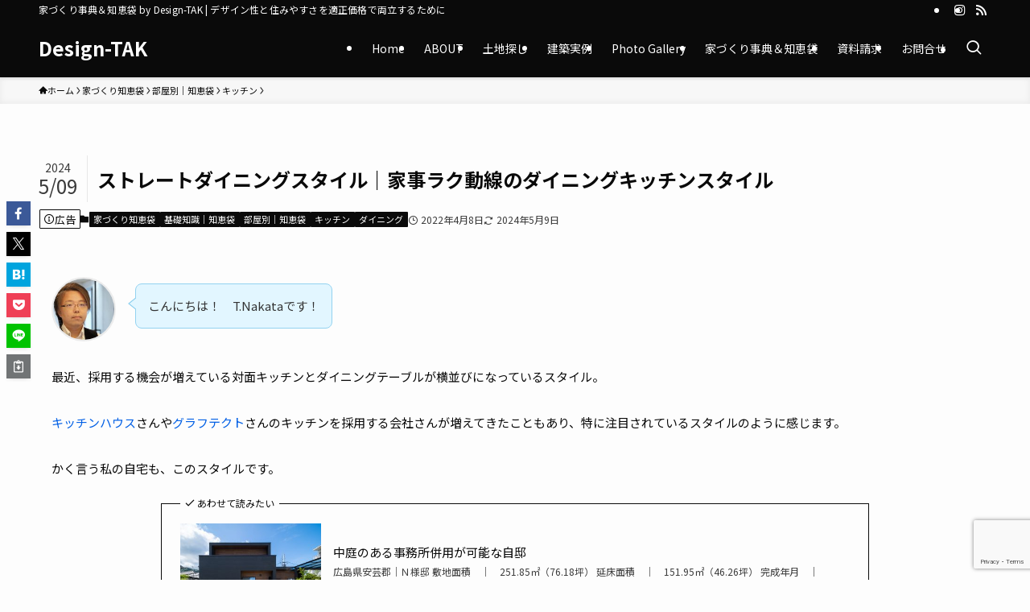

--- FILE ---
content_type: text/html; charset=UTF-8
request_url: https://design-tak.com/%E3%82%B9%E3%83%88%E3%83%AC%E3%83%BC%E3%83%88%E3%83%80%E3%82%A4%E3%83%8B%E3%83%B3%E3%82%B0%E3%82%B9%E3%82%BF%E3%82%A4%E3%83%AB%EF%BD%9C%E5%AE%B6%E4%BA%8B%E3%83%A9%E3%82%AF%E5%8B%95%E7%B7%9A%E3%81%AE/
body_size: 30627
content:
<!DOCTYPE html>
<html dir="ltr" lang="ja" prefix="og: https://ogp.me/ns#" data-loaded="false" data-scrolled="false" data-spmenu="closed">
<head>
<meta charset="utf-8">
<meta name="format-detection" content="telephone=no">
<meta http-equiv="X-UA-Compatible" content="IE=edge">
<meta name="viewport" content="width=device-width, viewport-fit=cover">
<title>ストレートダイニングスタイル｜家事ラク動線のダイニングキッチンスタイル | Design-TAK</title>
	<style>img:is([sizes="auto" i], [sizes^="auto," i]) { contain-intrinsic-size: 3000px 1500px }</style>
	
		<!-- All in One SEO 4.9.2 - aioseo.com -->
	<meta name="description" content="対面キッチンにダイニングリビングが繋がるお馴染みのLDKのスタイルは生活のイメージがしやすいもの。しかし、最近では色々なスタイルのLDKスタイルがあります。 ご自身の生活に合ったLDKスタイルを色々と検討してみるのも面白いのではないかと思います。" />
	<meta name="robots" content="max-image-preview:large" />
	<meta name="author" content="Takashi Nakata"/>
	<link rel="canonical" href="https://design-tak.com/%e3%82%b9%e3%83%88%e3%83%ac%e3%83%bc%e3%83%88%e3%83%80%e3%82%a4%e3%83%8b%e3%83%b3%e3%82%b0%e3%82%b9%e3%82%bf%e3%82%a4%e3%83%ab%ef%bd%9c%e5%ae%b6%e4%ba%8b%e3%83%a9%e3%82%af%e5%8b%95%e7%b7%9a%e3%81%ae/" />
	<meta name="generator" content="All in One SEO (AIOSEO) 4.9.2" />

		<!-- Global site tag (gtag.js) - Google Analytics -->
<script async src="https://www.googletagmanager.com/gtag/js?id=UA-88384287-3"></script>
<script>
 window.dataLayer = window.dataLayer || [];
 function gtag(){dataLayer.push(arguments);}
 gtag('js', new Date());

 gtag('config', 'UA-88384287-3');
</script>
		<meta property="og:locale" content="ja_JP" />
		<meta property="og:site_name" content="Design-Tak" />
		<meta property="og:type" content="article" />
		<meta property="og:title" content="ストレートダイニングスタイル｜家事ラク動線のダイニングキッチンスタイル | Design-TAK" />
		<meta property="og:description" content="対面キッチンにダイニングリビングが繋がるお馴染みのLDKのスタイルは生活のイメージがしやすいもの。しかし、最近では色々なスタイルのLDKスタイルがあります。 ご自身の生活に合ったLDKスタイルを色々と検討してみるのも面白いのではないかと思います。" />
		<meta property="og:url" content="https://design-tak.com/%e3%82%b9%e3%83%88%e3%83%ac%e3%83%bc%e3%83%88%e3%83%80%e3%82%a4%e3%83%8b%e3%83%b3%e3%82%b0%e3%82%b9%e3%82%bf%e3%82%a4%e3%83%ab%ef%bd%9c%e5%ae%b6%e4%ba%8b%e3%83%a9%e3%82%af%e5%8b%95%e7%b7%9a%e3%81%ae/" />
		<meta property="fb:app_id" content="184720237185968" />
		<meta property="fb:admins" content="184720237185968" />
		<meta property="og:image" content="https://design-tak.com/wp-content/uploads/2020/11/A734096-HDR_R.jpg" />
		<meta property="og:image:secure_url" content="https://design-tak.com/wp-content/uploads/2020/11/A734096-HDR_R.jpg" />
		<meta property="og:image:width" content="1600" />
		<meta property="og:image:height" content="1067" />
		<meta property="article:tag" content="キッチン" />
		<meta property="article:tag" content="ダイニング" />
		<meta property="article:tag" content="基礎知識｜知恵袋" />
		<meta property="article:tag" content="家づくり知恵袋" />
		<meta property="article:tag" content="部屋別｜知恵袋" />
		<meta property="article:published_time" content="2022-04-07T22:00:41+00:00" />
		<meta property="article:modified_time" content="2024-05-09T12:41:46+00:00" />
		<meta name="twitter:card" content="summary" />
		<meta name="twitter:site" content="@Design_TAK_n" />
		<meta name="twitter:title" content="ストレートダイニングスタイル｜家事ラク動線のダイニングキッチンスタイル | Design-TAK" />
		<meta name="twitter:description" content="対面キッチンにダイニングリビングが繋がるお馴染みのLDKのスタイルは生活のイメージがしやすいもの。しかし、最近では色々なスタイルのLDKスタイルがあります。 ご自身の生活に合ったLDKスタイルを色々と検討してみるのも面白いのではないかと思います。" />
		<meta name="twitter:image" content="https://design-tak.com/wp-content/uploads/2020/11/A734096-HDR_R.jpg" />
		<script type="application/ld+json" class="aioseo-schema">
			{"@context":"https:\/\/schema.org","@graph":[{"@type":"Article","@id":"https:\/\/design-tak.com\/%e3%82%b9%e3%83%88%e3%83%ac%e3%83%bc%e3%83%88%e3%83%80%e3%82%a4%e3%83%8b%e3%83%b3%e3%82%b0%e3%82%b9%e3%82%bf%e3%82%a4%e3%83%ab%ef%bd%9c%e5%ae%b6%e4%ba%8b%e3%83%a9%e3%82%af%e5%8b%95%e7%b7%9a%e3%81%ae\/#article","name":"\u30b9\u30c8\u30ec\u30fc\u30c8\u30c0\u30a4\u30cb\u30f3\u30b0\u30b9\u30bf\u30a4\u30eb\uff5c\u5bb6\u4e8b\u30e9\u30af\u52d5\u7dda\u306e\u30c0\u30a4\u30cb\u30f3\u30b0\u30ad\u30c3\u30c1\u30f3\u30b9\u30bf\u30a4\u30eb | Design-TAK","headline":"\u30b9\u30c8\u30ec\u30fc\u30c8\u30c0\u30a4\u30cb\u30f3\u30b0\u30b9\u30bf\u30a4\u30eb\uff5c\u5bb6\u4e8b\u30e9\u30af\u52d5\u7dda\u306e\u30c0\u30a4\u30cb\u30f3\u30b0\u30ad\u30c3\u30c1\u30f3\u30b9\u30bf\u30a4\u30eb","author":{"@id":"https:\/\/design-tak.com\/author\/takashi-nakata\/#author"},"publisher":{"@id":"https:\/\/design-tak.com\/#person"},"image":{"@type":"ImageObject","url":"https:\/\/design-tak.com\/wp-content\/uploads\/2020\/11\/A734096-HDR_R.jpg","width":1600,"height":1067},"datePublished":"2022-04-08T07:00:41+09:00","dateModified":"2024-05-09T21:41:46+09:00","inLanguage":"ja","mainEntityOfPage":{"@id":"https:\/\/design-tak.com\/%e3%82%b9%e3%83%88%e3%83%ac%e3%83%bc%e3%83%88%e3%83%80%e3%82%a4%e3%83%8b%e3%83%b3%e3%82%b0%e3%82%b9%e3%82%bf%e3%82%a4%e3%83%ab%ef%bd%9c%e5%ae%b6%e4%ba%8b%e3%83%a9%e3%82%af%e5%8b%95%e7%b7%9a%e3%81%ae\/#webpage"},"isPartOf":{"@id":"https:\/\/design-tak.com\/%e3%82%b9%e3%83%88%e3%83%ac%e3%83%bc%e3%83%88%e3%83%80%e3%82%a4%e3%83%8b%e3%83%b3%e3%82%b0%e3%82%b9%e3%82%bf%e3%82%a4%e3%83%ab%ef%bd%9c%e5%ae%b6%e4%ba%8b%e3%83%a9%e3%82%af%e5%8b%95%e7%b7%9a%e3%81%ae\/#webpage"},"articleSection":"\u30ad\u30c3\u30c1\u30f3, \u30c0\u30a4\u30cb\u30f3\u30b0, \u57fa\u790e\u77e5\u8b58\uff5c\u77e5\u6075\u888b, \u5bb6\u3065\u304f\u308a\u77e5\u6075\u888b, \u90e8\u5c4b\u5225\uff5c\u77e5\u6075\u888b"},{"@type":"BreadcrumbList","@id":"https:\/\/design-tak.com\/%e3%82%b9%e3%83%88%e3%83%ac%e3%83%bc%e3%83%88%e3%83%80%e3%82%a4%e3%83%8b%e3%83%b3%e3%82%b0%e3%82%b9%e3%82%bf%e3%82%a4%e3%83%ab%ef%bd%9c%e5%ae%b6%e4%ba%8b%e3%83%a9%e3%82%af%e5%8b%95%e7%b7%9a%e3%81%ae\/#breadcrumblist","itemListElement":[{"@type":"ListItem","@id":"https:\/\/design-tak.com#listItem","position":1,"name":"\u30db\u30fc\u30e0","item":"https:\/\/design-tak.com","nextItem":{"@type":"ListItem","@id":"https:\/\/design-tak.com\/category\/%e5%ae%b6%e3%81%a5%e3%81%8f%e3%82%8a%e7%9f%a5%e6%81%b5%e8%a2%8b\/#listItem","name":"\u5bb6\u3065\u304f\u308a\u77e5\u6075\u888b"}},{"@type":"ListItem","@id":"https:\/\/design-tak.com\/category\/%e5%ae%b6%e3%81%a5%e3%81%8f%e3%82%8a%e7%9f%a5%e6%81%b5%e8%a2%8b\/#listItem","position":2,"name":"\u5bb6\u3065\u304f\u308a\u77e5\u6075\u888b","item":"https:\/\/design-tak.com\/category\/%e5%ae%b6%e3%81%a5%e3%81%8f%e3%82%8a%e7%9f%a5%e6%81%b5%e8%a2%8b\/","nextItem":{"@type":"ListItem","@id":"https:\/\/design-tak.com\/category\/%e5%ae%b6%e3%81%a5%e3%81%8f%e3%82%8a%e7%9f%a5%e6%81%b5%e8%a2%8b\/%e9%83%a8%e5%b1%8b%e5%88%a5%ef%bd%9c%e7%9f%a5%e6%81%b5%e8%a2%8b\/#listItem","name":"\u90e8\u5c4b\u5225\uff5c\u77e5\u6075\u888b"},"previousItem":{"@type":"ListItem","@id":"https:\/\/design-tak.com#listItem","name":"\u30db\u30fc\u30e0"}},{"@type":"ListItem","@id":"https:\/\/design-tak.com\/category\/%e5%ae%b6%e3%81%a5%e3%81%8f%e3%82%8a%e7%9f%a5%e6%81%b5%e8%a2%8b\/%e9%83%a8%e5%b1%8b%e5%88%a5%ef%bd%9c%e7%9f%a5%e6%81%b5%e8%a2%8b\/#listItem","position":3,"name":"\u90e8\u5c4b\u5225\uff5c\u77e5\u6075\u888b","item":"https:\/\/design-tak.com\/category\/%e5%ae%b6%e3%81%a5%e3%81%8f%e3%82%8a%e7%9f%a5%e6%81%b5%e8%a2%8b\/%e9%83%a8%e5%b1%8b%e5%88%a5%ef%bd%9c%e7%9f%a5%e6%81%b5%e8%a2%8b\/","nextItem":{"@type":"ListItem","@id":"https:\/\/design-tak.com\/category\/%e5%ae%b6%e3%81%a5%e3%81%8f%e3%82%8a%e7%9f%a5%e6%81%b5%e8%a2%8b\/%e9%83%a8%e5%b1%8b%e5%88%a5%ef%bd%9c%e7%9f%a5%e6%81%b5%e8%a2%8b\/%e3%83%80%e3%82%a4%e3%83%8b%e3%83%b3%e3%82%b0\/#listItem","name":"\u30c0\u30a4\u30cb\u30f3\u30b0"},"previousItem":{"@type":"ListItem","@id":"https:\/\/design-tak.com\/category\/%e5%ae%b6%e3%81%a5%e3%81%8f%e3%82%8a%e7%9f%a5%e6%81%b5%e8%a2%8b\/#listItem","name":"\u5bb6\u3065\u304f\u308a\u77e5\u6075\u888b"}},{"@type":"ListItem","@id":"https:\/\/design-tak.com\/category\/%e5%ae%b6%e3%81%a5%e3%81%8f%e3%82%8a%e7%9f%a5%e6%81%b5%e8%a2%8b\/%e9%83%a8%e5%b1%8b%e5%88%a5%ef%bd%9c%e7%9f%a5%e6%81%b5%e8%a2%8b\/%e3%83%80%e3%82%a4%e3%83%8b%e3%83%b3%e3%82%b0\/#listItem","position":4,"name":"\u30c0\u30a4\u30cb\u30f3\u30b0","item":"https:\/\/design-tak.com\/category\/%e5%ae%b6%e3%81%a5%e3%81%8f%e3%82%8a%e7%9f%a5%e6%81%b5%e8%a2%8b\/%e9%83%a8%e5%b1%8b%e5%88%a5%ef%bd%9c%e7%9f%a5%e6%81%b5%e8%a2%8b\/%e3%83%80%e3%82%a4%e3%83%8b%e3%83%b3%e3%82%b0\/","nextItem":{"@type":"ListItem","@id":"https:\/\/design-tak.com\/%e3%82%b9%e3%83%88%e3%83%ac%e3%83%bc%e3%83%88%e3%83%80%e3%82%a4%e3%83%8b%e3%83%b3%e3%82%b0%e3%82%b9%e3%82%bf%e3%82%a4%e3%83%ab%ef%bd%9c%e5%ae%b6%e4%ba%8b%e3%83%a9%e3%82%af%e5%8b%95%e7%b7%9a%e3%81%ae\/#listItem","name":"\u30b9\u30c8\u30ec\u30fc\u30c8\u30c0\u30a4\u30cb\u30f3\u30b0\u30b9\u30bf\u30a4\u30eb\uff5c\u5bb6\u4e8b\u30e9\u30af\u52d5\u7dda\u306e\u30c0\u30a4\u30cb\u30f3\u30b0\u30ad\u30c3\u30c1\u30f3\u30b9\u30bf\u30a4\u30eb"},"previousItem":{"@type":"ListItem","@id":"https:\/\/design-tak.com\/category\/%e5%ae%b6%e3%81%a5%e3%81%8f%e3%82%8a%e7%9f%a5%e6%81%b5%e8%a2%8b\/%e9%83%a8%e5%b1%8b%e5%88%a5%ef%bd%9c%e7%9f%a5%e6%81%b5%e8%a2%8b\/#listItem","name":"\u90e8\u5c4b\u5225\uff5c\u77e5\u6075\u888b"}},{"@type":"ListItem","@id":"https:\/\/design-tak.com\/%e3%82%b9%e3%83%88%e3%83%ac%e3%83%bc%e3%83%88%e3%83%80%e3%82%a4%e3%83%8b%e3%83%b3%e3%82%b0%e3%82%b9%e3%82%bf%e3%82%a4%e3%83%ab%ef%bd%9c%e5%ae%b6%e4%ba%8b%e3%83%a9%e3%82%af%e5%8b%95%e7%b7%9a%e3%81%ae\/#listItem","position":5,"name":"\u30b9\u30c8\u30ec\u30fc\u30c8\u30c0\u30a4\u30cb\u30f3\u30b0\u30b9\u30bf\u30a4\u30eb\uff5c\u5bb6\u4e8b\u30e9\u30af\u52d5\u7dda\u306e\u30c0\u30a4\u30cb\u30f3\u30b0\u30ad\u30c3\u30c1\u30f3\u30b9\u30bf\u30a4\u30eb","previousItem":{"@type":"ListItem","@id":"https:\/\/design-tak.com\/category\/%e5%ae%b6%e3%81%a5%e3%81%8f%e3%82%8a%e7%9f%a5%e6%81%b5%e8%a2%8b\/%e9%83%a8%e5%b1%8b%e5%88%a5%ef%bd%9c%e7%9f%a5%e6%81%b5%e8%a2%8b\/%e3%83%80%e3%82%a4%e3%83%8b%e3%83%b3%e3%82%b0\/#listItem","name":"\u30c0\u30a4\u30cb\u30f3\u30b0"}}]},{"@type":"Person","@id":"https:\/\/design-tak.com\/#person","name":"Takashi Nakata","image":{"@type":"ImageObject","@id":"https:\/\/design-tak.com\/%e3%82%b9%e3%83%88%e3%83%ac%e3%83%bc%e3%83%88%e3%83%80%e3%82%a4%e3%83%8b%e3%83%b3%e3%82%b0%e3%82%b9%e3%82%bf%e3%82%a4%e3%83%ab%ef%bd%9c%e5%ae%b6%e4%ba%8b%e3%83%a9%e3%82%af%e5%8b%95%e7%b7%9a%e3%81%ae\/#personImage","url":"https:\/\/secure.gravatar.com\/avatar\/2e4ee0a9ff0018a962c6d269d7f13b80af9f6578f1ca828dead0242b1f711853?s=96&d=mm&r=g","width":96,"height":96,"caption":"Takashi Nakata"}},{"@type":"Person","@id":"https:\/\/design-tak.com\/author\/takashi-nakata\/#author","url":"https:\/\/design-tak.com\/author\/takashi-nakata\/","name":"Takashi Nakata","image":{"@type":"ImageObject","@id":"https:\/\/design-tak.com\/%e3%82%b9%e3%83%88%e3%83%ac%e3%83%bc%e3%83%88%e3%83%80%e3%82%a4%e3%83%8b%e3%83%b3%e3%82%b0%e3%82%b9%e3%82%bf%e3%82%a4%e3%83%ab%ef%bd%9c%e5%ae%b6%e4%ba%8b%e3%83%a9%e3%82%af%e5%8b%95%e7%b7%9a%e3%81%ae\/#authorImage","url":"https:\/\/secure.gravatar.com\/avatar\/2e4ee0a9ff0018a962c6d269d7f13b80af9f6578f1ca828dead0242b1f711853?s=96&d=mm&r=g","width":96,"height":96,"caption":"Takashi Nakata"}},{"@type":"WebPage","@id":"https:\/\/design-tak.com\/%e3%82%b9%e3%83%88%e3%83%ac%e3%83%bc%e3%83%88%e3%83%80%e3%82%a4%e3%83%8b%e3%83%b3%e3%82%b0%e3%82%b9%e3%82%bf%e3%82%a4%e3%83%ab%ef%bd%9c%e5%ae%b6%e4%ba%8b%e3%83%a9%e3%82%af%e5%8b%95%e7%b7%9a%e3%81%ae\/#webpage","url":"https:\/\/design-tak.com\/%e3%82%b9%e3%83%88%e3%83%ac%e3%83%bc%e3%83%88%e3%83%80%e3%82%a4%e3%83%8b%e3%83%b3%e3%82%b0%e3%82%b9%e3%82%bf%e3%82%a4%e3%83%ab%ef%bd%9c%e5%ae%b6%e4%ba%8b%e3%83%a9%e3%82%af%e5%8b%95%e7%b7%9a%e3%81%ae\/","name":"\u30b9\u30c8\u30ec\u30fc\u30c8\u30c0\u30a4\u30cb\u30f3\u30b0\u30b9\u30bf\u30a4\u30eb\uff5c\u5bb6\u4e8b\u30e9\u30af\u52d5\u7dda\u306e\u30c0\u30a4\u30cb\u30f3\u30b0\u30ad\u30c3\u30c1\u30f3\u30b9\u30bf\u30a4\u30eb | Design-TAK","description":"\u5bfe\u9762\u30ad\u30c3\u30c1\u30f3\u306b\u30c0\u30a4\u30cb\u30f3\u30b0\u30ea\u30d3\u30f3\u30b0\u304c\u7e4b\u304c\u308b\u304a\u99b4\u67d3\u307f\u306eLDK\u306e\u30b9\u30bf\u30a4\u30eb\u306f\u751f\u6d3b\u306e\u30a4\u30e1\u30fc\u30b8\u304c\u3057\u3084\u3059\u3044\u3082\u306e\u3002\u3057\u304b\u3057\u3001\u6700\u8fd1\u3067\u306f\u8272\u3005\u306a\u30b9\u30bf\u30a4\u30eb\u306eLDK\u30b9\u30bf\u30a4\u30eb\u304c\u3042\u308a\u307e\u3059\u3002 \u3054\u81ea\u8eab\u306e\u751f\u6d3b\u306b\u5408\u3063\u305fLDK\u30b9\u30bf\u30a4\u30eb\u3092\u8272\u3005\u3068\u691c\u8a0e\u3057\u3066\u307f\u308b\u306e\u3082\u9762\u767d\u3044\u306e\u3067\u306f\u306a\u3044\u304b\u3068\u601d\u3044\u307e\u3059\u3002","inLanguage":"ja","isPartOf":{"@id":"https:\/\/design-tak.com\/#website"},"breadcrumb":{"@id":"https:\/\/design-tak.com\/%e3%82%b9%e3%83%88%e3%83%ac%e3%83%bc%e3%83%88%e3%83%80%e3%82%a4%e3%83%8b%e3%83%b3%e3%82%b0%e3%82%b9%e3%82%bf%e3%82%a4%e3%83%ab%ef%bd%9c%e5%ae%b6%e4%ba%8b%e3%83%a9%e3%82%af%e5%8b%95%e7%b7%9a%e3%81%ae\/#breadcrumblist"},"author":{"@id":"https:\/\/design-tak.com\/author\/takashi-nakata\/#author"},"creator":{"@id":"https:\/\/design-tak.com\/author\/takashi-nakata\/#author"},"image":{"@type":"ImageObject","url":"https:\/\/design-tak.com\/wp-content\/uploads\/2020\/11\/A734096-HDR_R.jpg","@id":"https:\/\/design-tak.com\/%e3%82%b9%e3%83%88%e3%83%ac%e3%83%bc%e3%83%88%e3%83%80%e3%82%a4%e3%83%8b%e3%83%b3%e3%82%b0%e3%82%b9%e3%82%bf%e3%82%a4%e3%83%ab%ef%bd%9c%e5%ae%b6%e4%ba%8b%e3%83%a9%e3%82%af%e5%8b%95%e7%b7%9a%e3%81%ae\/#mainImage","width":1600,"height":1067},"primaryImageOfPage":{"@id":"https:\/\/design-tak.com\/%e3%82%b9%e3%83%88%e3%83%ac%e3%83%bc%e3%83%88%e3%83%80%e3%82%a4%e3%83%8b%e3%83%b3%e3%82%b0%e3%82%b9%e3%82%bf%e3%82%a4%e3%83%ab%ef%bd%9c%e5%ae%b6%e4%ba%8b%e3%83%a9%e3%82%af%e5%8b%95%e7%b7%9a%e3%81%ae\/#mainImage"},"datePublished":"2022-04-08T07:00:41+09:00","dateModified":"2024-05-09T21:41:46+09:00"},{"@type":"WebSite","@id":"https:\/\/design-tak.com\/#website","url":"https:\/\/design-tak.com\/","name":"Design-Tak","description":"\u5bb6\u3065\u304f\u308a\u4e8b\u5178\uff06\u77e5\u6075\u888b by Design-TAK | \u30c7\u30b6\u30a4\u30f3\u6027\u3068\u4f4f\u307f\u3084\u3059\u3055\u3092\u9069\u6b63\u4fa1\u683c\u3067\u4e21\u7acb\u3059\u308b\u305f\u3081\u306b","inLanguage":"ja","publisher":{"@id":"https:\/\/design-tak.com\/#person"}}]}
		</script>
		<!-- All in One SEO -->

<link rel='dns-prefetch' href='//www.google.com' />
<link rel='dns-prefetch' href='//www.googletagmanager.com' />
<link rel='dns-prefetch' href='//stats.wp.com' />
<link rel='dns-prefetch' href='//pagead2.googlesyndication.com' />
<link rel="alternate" type="application/rss+xml" title="Design-TAK &raquo; フィード" href="https://design-tak.com/feed/" />
<link rel="alternate" type="application/rss+xml" title="Design-TAK &raquo; コメントフィード" href="https://design-tak.com/comments/feed/" />
<link rel="alternate" type="application/rss+xml" title="Design-TAK &raquo; ストレートダイニングスタイル｜家事ラク動線のダイニングキッチンスタイル のコメントのフィード" href="https://design-tak.com/%e3%82%b9%e3%83%88%e3%83%ac%e3%83%bc%e3%83%88%e3%83%80%e3%82%a4%e3%83%8b%e3%83%b3%e3%82%b0%e3%82%b9%e3%82%bf%e3%82%a4%e3%83%ab%ef%bd%9c%e5%ae%b6%e4%ba%8b%e3%83%a9%e3%82%af%e5%8b%95%e7%b7%9a%e3%81%ae/feed/" />
		<!-- This site uses the Google Analytics by MonsterInsights plugin v9.11.1 - Using Analytics tracking - https://www.monsterinsights.com/ -->
							<script src="//www.googletagmanager.com/gtag/js?id=G-7J5CV3SVFS"  data-cfasync="false" data-wpfc-render="false" type="text/javascript" async></script>
			<script data-cfasync="false" data-wpfc-render="false" type="text/javascript">
				var mi_version = '9.11.1';
				var mi_track_user = true;
				var mi_no_track_reason = '';
								var MonsterInsightsDefaultLocations = {"page_location":"https:\/\/design-tak.com\/%E3%82%B9%E3%83%88%E3%83%AC%E3%83%BC%E3%83%88%E3%83%80%E3%82%A4%E3%83%8B%E3%83%B3%E3%82%B0%E3%82%B9%E3%82%BF%E3%82%A4%E3%83%AB%EF%BD%9C%E5%AE%B6%E4%BA%8B%E3%83%A9%E3%82%AF%E5%8B%95%E7%B7%9A%E3%81%AE\/"};
								if ( typeof MonsterInsightsPrivacyGuardFilter === 'function' ) {
					var MonsterInsightsLocations = (typeof MonsterInsightsExcludeQuery === 'object') ? MonsterInsightsPrivacyGuardFilter( MonsterInsightsExcludeQuery ) : MonsterInsightsPrivacyGuardFilter( MonsterInsightsDefaultLocations );
				} else {
					var MonsterInsightsLocations = (typeof MonsterInsightsExcludeQuery === 'object') ? MonsterInsightsExcludeQuery : MonsterInsightsDefaultLocations;
				}

								var disableStrs = [
										'ga-disable-G-7J5CV3SVFS',
									];

				/* Function to detect opted out users */
				function __gtagTrackerIsOptedOut() {
					for (var index = 0; index < disableStrs.length; index++) {
						if (document.cookie.indexOf(disableStrs[index] + '=true') > -1) {
							return true;
						}
					}

					return false;
				}

				/* Disable tracking if the opt-out cookie exists. */
				if (__gtagTrackerIsOptedOut()) {
					for (var index = 0; index < disableStrs.length; index++) {
						window[disableStrs[index]] = true;
					}
				}

				/* Opt-out function */
				function __gtagTrackerOptout() {
					for (var index = 0; index < disableStrs.length; index++) {
						document.cookie = disableStrs[index] + '=true; expires=Thu, 31 Dec 2099 23:59:59 UTC; path=/';
						window[disableStrs[index]] = true;
					}
				}

				if ('undefined' === typeof gaOptout) {
					function gaOptout() {
						__gtagTrackerOptout();
					}
				}
								window.dataLayer = window.dataLayer || [];

				window.MonsterInsightsDualTracker = {
					helpers: {},
					trackers: {},
				};
				if (mi_track_user) {
					function __gtagDataLayer() {
						dataLayer.push(arguments);
					}

					function __gtagTracker(type, name, parameters) {
						if (!parameters) {
							parameters = {};
						}

						if (parameters.send_to) {
							__gtagDataLayer.apply(null, arguments);
							return;
						}

						if (type === 'event') {
														parameters.send_to = monsterinsights_frontend.v4_id;
							var hookName = name;
							if (typeof parameters['event_category'] !== 'undefined') {
								hookName = parameters['event_category'] + ':' + name;
							}

							if (typeof MonsterInsightsDualTracker.trackers[hookName] !== 'undefined') {
								MonsterInsightsDualTracker.trackers[hookName](parameters);
							} else {
								__gtagDataLayer('event', name, parameters);
							}
							
						} else {
							__gtagDataLayer.apply(null, arguments);
						}
					}

					__gtagTracker('js', new Date());
					__gtagTracker('set', {
						'developer_id.dZGIzZG': true,
											});
					if ( MonsterInsightsLocations.page_location ) {
						__gtagTracker('set', MonsterInsightsLocations);
					}
										__gtagTracker('config', 'G-7J5CV3SVFS', {"forceSSL":"true","link_attribution":"true"} );
										window.gtag = __gtagTracker;										(function () {
						/* https://developers.google.com/analytics/devguides/collection/analyticsjs/ */
						/* ga and __gaTracker compatibility shim. */
						var noopfn = function () {
							return null;
						};
						var newtracker = function () {
							return new Tracker();
						};
						var Tracker = function () {
							return null;
						};
						var p = Tracker.prototype;
						p.get = noopfn;
						p.set = noopfn;
						p.send = function () {
							var args = Array.prototype.slice.call(arguments);
							args.unshift('send');
							__gaTracker.apply(null, args);
						};
						var __gaTracker = function () {
							var len = arguments.length;
							if (len === 0) {
								return;
							}
							var f = arguments[len - 1];
							if (typeof f !== 'object' || f === null || typeof f.hitCallback !== 'function') {
								if ('send' === arguments[0]) {
									var hitConverted, hitObject = false, action;
									if ('event' === arguments[1]) {
										if ('undefined' !== typeof arguments[3]) {
											hitObject = {
												'eventAction': arguments[3],
												'eventCategory': arguments[2],
												'eventLabel': arguments[4],
												'value': arguments[5] ? arguments[5] : 1,
											}
										}
									}
									if ('pageview' === arguments[1]) {
										if ('undefined' !== typeof arguments[2]) {
											hitObject = {
												'eventAction': 'page_view',
												'page_path': arguments[2],
											}
										}
									}
									if (typeof arguments[2] === 'object') {
										hitObject = arguments[2];
									}
									if (typeof arguments[5] === 'object') {
										Object.assign(hitObject, arguments[5]);
									}
									if ('undefined' !== typeof arguments[1].hitType) {
										hitObject = arguments[1];
										if ('pageview' === hitObject.hitType) {
											hitObject.eventAction = 'page_view';
										}
									}
									if (hitObject) {
										action = 'timing' === arguments[1].hitType ? 'timing_complete' : hitObject.eventAction;
										hitConverted = mapArgs(hitObject);
										__gtagTracker('event', action, hitConverted);
									}
								}
								return;
							}

							function mapArgs(args) {
								var arg, hit = {};
								var gaMap = {
									'eventCategory': 'event_category',
									'eventAction': 'event_action',
									'eventLabel': 'event_label',
									'eventValue': 'event_value',
									'nonInteraction': 'non_interaction',
									'timingCategory': 'event_category',
									'timingVar': 'name',
									'timingValue': 'value',
									'timingLabel': 'event_label',
									'page': 'page_path',
									'location': 'page_location',
									'title': 'page_title',
									'referrer' : 'page_referrer',
								};
								for (arg in args) {
																		if (!(!args.hasOwnProperty(arg) || !gaMap.hasOwnProperty(arg))) {
										hit[gaMap[arg]] = args[arg];
									} else {
										hit[arg] = args[arg];
									}
								}
								return hit;
							}

							try {
								f.hitCallback();
							} catch (ex) {
							}
						};
						__gaTracker.create = newtracker;
						__gaTracker.getByName = newtracker;
						__gaTracker.getAll = function () {
							return [];
						};
						__gaTracker.remove = noopfn;
						__gaTracker.loaded = true;
						window['__gaTracker'] = __gaTracker;
					})();
									} else {
										console.log("");
					(function () {
						function __gtagTracker() {
							return null;
						}

						window['__gtagTracker'] = __gtagTracker;
						window['gtag'] = __gtagTracker;
					})();
									}
			</script>
							<!-- / Google Analytics by MonsterInsights -->
		<link rel='stylesheet' id='wp-block-library-css' href='https://design-tak.com/wp-includes/css/dist/block-library/style.min.css?ver=6.8.3' type='text/css' media='all' />
<link rel='stylesheet' id='swell-icons-css' href='https://design-tak.com/wp-content/themes/swell/build/css/swell-icons.css?ver=2.15.0' type='text/css' media='all' />
<link rel='stylesheet' id='main_style-css' href='https://design-tak.com/wp-content/themes/swell/build/css/main.css?ver=2.15.0' type='text/css' media='all' />
<link rel='stylesheet' id='swell_blocks-css' href='https://design-tak.com/wp-content/themes/swell/build/css/blocks.css?ver=2.15.0' type='text/css' media='all' />
<style id='swell_custom-inline-css' type='text/css'>
:root{--swl-fz--content:3.8vw;--swl-font_family:"Noto Sans JP", sans-serif;--swl-font_weight:400;--color_main:#0a0a0a;--color_text:#0a0a0a;--color_link:#005fe5;--color_htag:#0a0a0a;--color_bg:#fdfdfd;--color_gradient1:#d8ffff;--color_gradient2:#87e7ff;--color_main_thin:rgba(13, 13, 13, 0.05 );--color_main_dark:rgba(8, 8, 8, 1 );--color_list_check:#0a0a0a;--color_list_num:#0a0a0a;--color_list_good:#86dd7b;--color_list_triangle:#f4e03a;--color_list_bad:#f36060;--color_faq_q:#d55656;--color_faq_a:#6599b7;--color_icon_good:#3cd250;--color_icon_good_bg:#ecffe9;--color_icon_bad:#4b73eb;--color_icon_bad_bg:#eafaff;--color_icon_info:#f578b4;--color_icon_info_bg:#fff0fa;--color_icon_announce:#ffa537;--color_icon_announce_bg:#fff5f0;--color_icon_pen:#7a7a7a;--color_icon_pen_bg:#f7f7f7;--color_icon_book:#787364;--color_icon_book_bg:#f8f6ef;--color_icon_point:#ffa639;--color_icon_check:#86d67c;--color_icon_batsu:#f36060;--color_icon_hatena:#5295cc;--color_icon_caution:#f7da38;--color_icon_memo:#84878a;--color_deep01:#e44141;--color_deep02:#3d79d5;--color_deep03:#63a84d;--color_deep04:#f09f4d;--color_pale01:#fff2f0;--color_pale02:#f3f8fd;--color_pale03:#f1f9ee;--color_pale04:#fdf9ee;--color_mark_blue:#b7e3ff;--color_mark_green:#bdf9c3;--color_mark_yellow:#fcf69f;--color_mark_orange:#ffddbc;--border01:solid 1px var(--color_main);--border02:double 4px var(--color_main);--border03:dashed 2px var(--color_border);--border04:solid 4px var(--color_gray);--card_posts_thumb_ratio:61.805%;--list_posts_thumb_ratio:61.805%;--big_posts_thumb_ratio:61.805%;--thumb_posts_thumb_ratio:61.805%;--blogcard_thumb_ratio:61.805%;--color_header_bg:#0a0a0a;--color_header_text:#ffffff;--color_footer_bg:#ffffff;--color_footer_text:#0a0a0a;--container_size:1200px;--article_size:1200px;--logo_size_sp:48px;--logo_size_pc:40px;--logo_size_pcfix:32px;}.swl-cell-bg[data-icon="doubleCircle"]{--cell-icon-color:#ffc977}.swl-cell-bg[data-icon="circle"]{--cell-icon-color:#94e29c}.swl-cell-bg[data-icon="triangle"]{--cell-icon-color:#eeda2f}.swl-cell-bg[data-icon="close"]{--cell-icon-color:#ec9191}.swl-cell-bg[data-icon="hatena"]{--cell-icon-color:#93c9da}.swl-cell-bg[data-icon="check"]{--cell-icon-color:#94e29c}.swl-cell-bg[data-icon="line"]{--cell-icon-color:#9b9b9b}.cap_box[data-colset="col1"]{--capbox-color:#f59b5f;--capbox-color--bg:#fff8eb}.cap_box[data-colset="col2"]{--capbox-color:#5fb9f5;--capbox-color--bg:#edf5ff}.cap_box[data-colset="col3"]{--capbox-color:#2fcd90;--capbox-color--bg:#eafaf2}.red_{--the-btn-color:#f74a4a;--the-btn-color2:#ffbc49;--the-solid-shadow: rgba(185, 56, 56, 1 )}.blue_{--the-btn-color:#338df4;--the-btn-color2:#35eaff;--the-solid-shadow: rgba(38, 106, 183, 1 )}.green_{--the-btn-color:#62d847;--the-btn-color2:#7bf7bd;--the-solid-shadow: rgba(74, 162, 53, 1 )}.is-style-btn_normal{--the-btn-radius:80px}.is-style-btn_solid{--the-btn-radius:80px}.is-style-btn_shiny{--the-btn-radius:80px}.is-style-btn_line{--the-btn-radius:80px}.post_content blockquote{padding:1.5em 2em 1.5em 3em}.post_content blockquote::before{content:"";display:block;width:5px;height:calc(100% - 3em);top:1.5em;left:1.5em;border-left:solid 1px rgba(180,180,180,.75);border-right:solid 1px rgba(180,180,180,.75);}.mark_blue{background:-webkit-linear-gradient(transparent 64%,var(--color_mark_blue) 0%);background:linear-gradient(transparent 64%,var(--color_mark_blue) 0%)}.mark_green{background:-webkit-linear-gradient(transparent 64%,var(--color_mark_green) 0%);background:linear-gradient(transparent 64%,var(--color_mark_green) 0%)}.mark_yellow{background:-webkit-linear-gradient(transparent 64%,var(--color_mark_yellow) 0%);background:linear-gradient(transparent 64%,var(--color_mark_yellow) 0%)}.mark_orange{background:-webkit-linear-gradient(transparent 64%,var(--color_mark_orange) 0%);background:linear-gradient(transparent 64%,var(--color_mark_orange) 0%)}[class*="is-style-icon_"]{color:#333;border-width:0}[class*="is-style-big_icon_"]{border-width:2px;border-style:solid}[data-col="gray"] .c-balloon__text{background:#f7f7f7;border-color:#ccc}[data-col="gray"] .c-balloon__before{border-right-color:#f7f7f7}[data-col="green"] .c-balloon__text{background:#d1f8c2;border-color:#9ddd93}[data-col="green"] .c-balloon__before{border-right-color:#d1f8c2}[data-col="blue"] .c-balloon__text{background:#e2f6ff;border-color:#93d2f0}[data-col="blue"] .c-balloon__before{border-right-color:#e2f6ff}[data-col="red"] .c-balloon__text{background:#ffebeb;border-color:#f48789}[data-col="red"] .c-balloon__before{border-right-color:#ffebeb}[data-col="yellow"] .c-balloon__text{background:#f9f7d2;border-color:#fbe593}[data-col="yellow"] .c-balloon__before{border-right-color:#f9f7d2}.-type-list2 .p-postList__body::after,.-type-big .p-postList__body::after{content: "READ MORE »";}.c-postThumb__cat{background-color:#000000;color:#fff;background-image: repeating-linear-gradient(-45deg,rgba(255,255,255,.1),rgba(255,255,255,.1) 6px,transparent 6px,transparent 12px)}.post_content h2:where(:not([class^="swell-block-"]):not(.faq_q):not(.p-postList__title)){background:var(--color_htag);padding:.75em 1em;color:#fff}.post_content h2:where(:not([class^="swell-block-"]):not(.faq_q):not(.p-postList__title))::before{position:absolute;display:block;pointer-events:none;content:"";top:-4px;left:0;width:100%;height:calc(100% + 4px);box-sizing:content-box;border-top:solid 2px var(--color_htag);border-bottom:solid 2px var(--color_htag)}.post_content h3:where(:not([class^="swell-block-"]):not(.faq_q):not(.p-postList__title)){padding:0 .5em .5em}.post_content h3:where(:not([class^="swell-block-"]):not(.faq_q):not(.p-postList__title))::before{content:"";width:100%;height:2px;background: repeating-linear-gradient(90deg, var(--color_htag) 0%, var(--color_htag) 29.3%, rgba(150,150,150,.2) 29.3%, rgba(150,150,150,.2) 100%)}.post_content h4:where(:not([class^="swell-block-"]):not(.faq_q):not(.p-postList__title)){padding:0 0 0 16px;border-left:solid 2px var(--color_htag)}.l-header{box-shadow: 0 1px 4px rgba(0,0,0,.12)}.l-header__bar{color:#fff;background:var(--color_main)}.l-header__menuBtn{order:3}.l-header__customBtn{order:1}.c-gnav a::after{background:var(--color_main);width:100%;height:2px;transform:scaleX(0)}.p-spHeadMenu .menu-item.-current{border-bottom-color:var(--color_main)}.c-gnav > li:hover > a::after,.c-gnav > .-current > a::after{transform: scaleX(1)}.c-gnav .sub-menu{color:#333;background:#fff}.l-fixHeader::before{opacity:1}#pagetop{border-radius:50%}.c-widget__title.-spmenu{padding:.5em .75em;border-radius:var(--swl-radius--2, 0px);background:var(--color_main);color:#fff;}.c-widget__title.-footer{padding:.5em}.c-widget__title.-footer::before{content:"";bottom:0;left:0;width:40%;z-index:1;background:var(--color_main)}.c-widget__title.-footer::after{content:"";bottom:0;left:0;width:100%;background:var(--color_border)}.c-secTitle{border-left:solid 2px var(--color_main);padding:0em .75em}.p-spMenu{color:#333}.p-spMenu__inner::before{background:#fdfdfd;opacity:1}.p-spMenu__overlay{background:#000;opacity:0.6}[class*="page-numbers"]{color:var(--color_main);border: solid 1px var(--color_main)}a{text-decoration: none}.l-topTitleArea.c-filterLayer::before{background-color:#000;opacity:0.2;content:""}@media screen and (min-width: 960px){:root{}}@media screen and (max-width: 959px){:root{}.l-header__logo{order:2;text-align:center}}@media screen and (min-width: 600px){:root{--swl-fz--content:15px;}}@media screen and (max-width: 599px){:root{}}@media (min-width: 1408px) {.alignwide{left:-100px;width:calc(100% + 200px);}}@media (max-width: 1408px) {.-sidebar-off .swell-block-fullWide__inner.l-container .alignwide{left:0px;width:100%;}}.l-fixHeader .l-fixHeader__gnav{order:0}[data-scrolled=true] .l-fixHeader[data-ready]{opacity:1;-webkit-transform:translateY(0)!important;transform:translateY(0)!important;visibility:visible}.-body-solid .l-fixHeader{box-shadow:0 2px 4px var(--swl-color_shadow)}.l-fixHeader__inner{align-items:stretch;color:var(--color_header_text);display:flex;padding-bottom:0;padding-top:0;position:relative;z-index:1}.l-fixHeader__logo{align-items:center;display:flex;line-height:1;margin-right:24px;order:0;padding:16px 0}.is-style-btn_normal a,.is-style-btn_shiny a{box-shadow:var(--swl-btn_shadow)}.c-shareBtns__btn,.is-style-balloon>.c-tabList .c-tabList__button,.p-snsCta,[class*=page-numbers]{box-shadow:var(--swl-box_shadow)}.p-articleThumb__img,.p-articleThumb__youtube{box-shadow:var(--swl-img_shadow)}.p-pickupBanners__item .c-bannerLink,.p-postList__thumb{box-shadow:0 2px 8px rgba(0,0,0,.1),0 4px 4px -4px rgba(0,0,0,.1)}.p-postList.-w-ranking li:before{background-image:repeating-linear-gradient(-45deg,hsla(0,0%,100%,.1),hsla(0,0%,100%,.1) 6px,transparent 0,transparent 12px);box-shadow:1px 1px 4px rgba(0,0,0,.2)}.l-header__bar{position:relative;width:100%}.l-header__bar .c-catchphrase{color:inherit;font-size:12px;letter-spacing:var(--swl-letter_spacing,.2px);line-height:14px;margin-right:auto;overflow:hidden;padding:4px 0;white-space:nowrap;width:50%}.l-header__bar .c-iconList .c-iconList__link{margin:0;padding:4px 6px}.l-header__barInner{align-items:center;display:flex;justify-content:flex-end}@media (min-width:960px){.-series .l-header__inner{align-items:stretch;display:flex}.-series .l-header__logo{align-items:center;display:flex;flex-wrap:wrap;margin-right:24px;padding:16px 0}.-series .l-header__logo .c-catchphrase{font-size:13px;padding:4px 0}.-series .c-headLogo{margin-right:16px}.-series-right .l-header__inner{justify-content:space-between}.-series-right .c-gnavWrap{margin-left:auto}.-series-right .w-header{margin-left:12px}.-series-left .w-header{margin-left:auto}}@media (min-width:960px) and (min-width:600px){.-series .c-headLogo{max-width:400px}}.c-submenuToggleBtn:after{content:"";height:100%;left:0;position:absolute;top:0;width:100%;z-index:0}.c-submenuToggleBtn{cursor:pointer;display:block;height:2em;line-height:2;position:absolute;right:8px;text-align:center;top:50%;-webkit-transform:translateY(-50%);transform:translateY(-50%);width:2em;z-index:1}.c-submenuToggleBtn:before{content:"\e910";display:inline-block;font-family:icomoon;font-size:14px;transition:-webkit-transform .25s;transition:transform .25s;transition:transform .25s,-webkit-transform .25s}.c-submenuToggleBtn:after{border:1px solid;opacity:.15;transition:background-color .25s}.c-submenuToggleBtn.is-opened:before{-webkit-transform:rotate(-180deg);transform:rotate(-180deg)}.widget_categories>ul>.cat-item>a,.wp-block-categories-list>li>a{padding-left:1.75em}.c-listMenu a{padding:.75em .5em;position:relative}.c-gnav .sub-menu a:not(:last-child),.c-listMenu a:not(:last-child){padding-right:40px}.c-gnav .sub-menu .sub-menu{box-shadow:none}.c-gnav .sub-menu .sub-menu,.c-listMenu .children,.c-listMenu .sub-menu{height:0;margin:0;opacity:0;overflow:hidden;position:relative;transition:.25s}.c-gnav .sub-menu .sub-menu.is-opened,.c-listMenu .children.is-opened,.c-listMenu .sub-menu.is-opened{height:auto;opacity:1;visibility:visible}.c-gnav .sub-menu .sub-menu a,.c-listMenu .children a,.c-listMenu .sub-menu a{font-size:.9em;padding-left:1.5em}.c-gnav .sub-menu .sub-menu ul a,.c-listMenu .children ul a,.c-listMenu .sub-menu ul a{padding-left:2.25em}@media (min-width:600px){.c-submenuToggleBtn{height:28px;line-height:28px;transition:background-color .25s;width:28px}}@media (min-width:960px){.c-submenuToggleBtn:hover:after{background-color:currentcolor}}:root{--color_content_bg:var(--color_bg);}.c-widget__title.-side{padding:.5em}.c-widget__title.-side::before{content:"";bottom:0;left:0;width:40%;z-index:1;background:var(--color_main)}.c-widget__title.-side::after{content:"";bottom:0;left:0;width:100%;background:var(--color_border)}.c-shareBtns__item:not(:last-child){margin-right:4px}.c-shareBtns__btn{padding:8px 0}@media screen and (min-width: 960px){:root{}}@media screen and (max-width: 959px){:root{}}@media screen and (min-width: 600px){:root{}}@media screen and (max-width: 599px){:root{}}.swell-block-fullWide__inner.l-container{--swl-fw_inner_pad:var(--swl-pad_container,0px)}@media (min-width:960px){.-sidebar-on .l-content .alignfull,.-sidebar-on .l-content .alignwide{left:-16px;width:calc(100% + 32px)}.swell-block-fullWide__inner.l-article{--swl-fw_inner_pad:var(--swl-pad_post_content,0px)}.-sidebar-on .swell-block-fullWide__inner .alignwide{left:0;width:100%}.-sidebar-on .swell-block-fullWide__inner .alignfull{left:calc(0px - var(--swl-fw_inner_pad, 0))!important;margin-left:0!important;margin-right:0!important;width:calc(100% + var(--swl-fw_inner_pad, 0)*2)!important}}.p-relatedPosts .p-postList__item{margin-bottom:1.5em}.p-relatedPosts .p-postList__times,.p-relatedPosts .p-postList__times>:last-child{margin-right:0}@media (min-width:600px){.p-relatedPosts .p-postList__item{width:33.33333%}}@media screen and (min-width:600px) and (max-width:1239px){.p-relatedPosts .p-postList__item:nth-child(7),.p-relatedPosts .p-postList__item:nth-child(8){display:none}}@media screen and (min-width:1240px){.p-relatedPosts .p-postList__item{width:25%}}.-index-off .p-toc,.swell-toc-placeholder:empty{display:none}.p-toc.-modal{height:100%;margin:0;overflow-y:auto;padding:0}#main_content .p-toc{border-radius:var(--swl-radius--2,0);margin:4em auto;max-width:800px}#sidebar .p-toc{margin-top:-.5em}.p-toc .__pn:before{content:none!important;counter-increment:none}.p-toc .__prev{margin:0 0 1em}.p-toc .__next{margin:1em 0 0}.p-toc.is-omitted:not([data-omit=ct]) [data-level="2"] .p-toc__childList{height:0;margin-bottom:-.5em;visibility:hidden}.p-toc.is-omitted:not([data-omit=nest]){position:relative}.p-toc.is-omitted:not([data-omit=nest]):before{background:linear-gradient(hsla(0,0%,100%,0),var(--color_bg));bottom:5em;content:"";height:4em;left:0;opacity:.75;pointer-events:none;position:absolute;width:100%;z-index:1}.p-toc.is-omitted:not([data-omit=nest]):after{background:var(--color_bg);bottom:0;content:"";height:5em;left:0;opacity:.75;position:absolute;width:100%;z-index:1}.p-toc.is-omitted:not([data-omit=nest]) .__next,.p-toc.is-omitted:not([data-omit=nest]) [data-omit="1"]{display:none}.p-toc .p-toc__expandBtn{background-color:#f7f7f7;border:rgba(0,0,0,.2);border-radius:5em;box-shadow:0 0 0 1px #bbb;color:#333;display:block;font-size:14px;line-height:1.5;margin:.75em auto 0;min-width:6em;padding:.5em 1em;position:relative;transition:box-shadow .25s;z-index:2}.p-toc[data-omit=nest] .p-toc__expandBtn{display:inline-block;font-size:13px;margin:0 0 0 1.25em;padding:.5em .75em}.p-toc:not([data-omit=nest]) .p-toc__expandBtn:after,.p-toc:not([data-omit=nest]) .p-toc__expandBtn:before{border-top-color:inherit;border-top-style:dotted;border-top-width:3px;content:"";display:block;height:1px;position:absolute;top:calc(50% - 1px);transition:border-color .25s;width:100%;width:22px}.p-toc:not([data-omit=nest]) .p-toc__expandBtn:before{right:calc(100% + 1em)}.p-toc:not([data-omit=nest]) .p-toc__expandBtn:after{left:calc(100% + 1em)}.p-toc.is-expanded .p-toc__expandBtn{border-color:transparent}.p-toc__ttl{display:block;font-size:1.2em;line-height:1;position:relative;text-align:center}.p-toc__ttl:before{content:"\e918";display:inline-block;font-family:icomoon;margin-right:.5em;padding-bottom:2px;vertical-align:middle}#index_modal .p-toc__ttl{margin-bottom:.5em}.p-toc__list li{line-height:1.6}.p-toc__list>li+li{margin-top:.5em}.p-toc__list .p-toc__childList{padding-left:.5em}.p-toc__list [data-level="3"]{font-size:.9em}.p-toc__list .mininote{display:none}.post_content .p-toc__list{padding-left:0}#sidebar .p-toc__list{margin-bottom:0}#sidebar .p-toc__list .p-toc__childList{padding-left:0}.p-toc__link{color:inherit;font-size:inherit;text-decoration:none}.p-toc__link:hover{opacity:.8}.p-toc.-double{background:var(--color_gray);background:linear-gradient(-45deg,transparent 25%,var(--color_gray) 25%,var(--color_gray) 50%,transparent 50%,transparent 75%,var(--color_gray) 75%,var(--color_gray));background-clip:padding-box;background-size:4px 4px;border-bottom:4px double var(--color_border);border-top:4px double var(--color_border);padding:1.5em 1em 1em}.p-toc.-double .p-toc__ttl{margin-bottom:.75em}@media (min-width:960px){#main_content .p-toc{width:92%}}@media (hover:hover){.p-toc .p-toc__expandBtn:hover{border-color:transparent;box-shadow:0 0 0 2px currentcolor}}@media (min-width:600px){.p-toc.-double{padding:2em}}.p-pnLinks{align-items:stretch;display:flex;justify-content:space-between;margin:2em 0}.p-pnLinks__item{font-size:3vw;position:relative;width:49%}.p-pnLinks__item:before{content:"";display:block;height:.5em;pointer-events:none;position:absolute;top:50%;width:.5em;z-index:1}.p-pnLinks__item.-prev:before{border-bottom:1px solid;border-left:1px solid;left:.35em;-webkit-transform:rotate(45deg) translateY(-50%);transform:rotate(45deg) translateY(-50%)}.p-pnLinks__item.-prev .p-pnLinks__thumb{margin-right:8px}.p-pnLinks__item.-next .p-pnLinks__link{justify-content:flex-end}.p-pnLinks__item.-next:before{border-bottom:1px solid;border-right:1px solid;right:.35em;-webkit-transform:rotate(-45deg) translateY(-50%);transform:rotate(-45deg) translateY(-50%)}.p-pnLinks__item.-next .p-pnLinks__thumb{margin-left:8px;order:2}.p-pnLinks__item.-next:first-child{margin-left:auto}.p-pnLinks__link{align-items:center;border-radius:var(--swl-radius--2,0);color:inherit;display:flex;height:100%;line-height:1.4;min-height:4em;padding:.6em 1em .5em;position:relative;text-decoration:none;transition:box-shadow .25s;width:100%}.p-pnLinks__thumb{border-radius:var(--swl-radius--4,0);height:32px;-o-object-fit:cover;object-fit:cover;width:48px}.p-pnLinks .-prev .p-pnLinks__link{border-left:1.25em solid var(--color_main)}.p-pnLinks .-prev:before{color:#fff}.p-pnLinks .-next .p-pnLinks__link{border-right:1.25em solid var(--color_main)}.p-pnLinks .-next:before{color:#fff}@media not all and (min-width:960px){.p-pnLinks.-thumb-on{display:block}.p-pnLinks.-thumb-on .p-pnLinks__item{width:100%}}@media (min-width:600px){.p-pnLinks__item{font-size:13px}.p-pnLinks__thumb{height:48px;width:72px}.p-pnLinks__title{transition:-webkit-transform .25s;transition:transform .25s;transition:transform .25s,-webkit-transform .25s}.-prev>.p-pnLinks__link:hover .p-pnLinks__title{-webkit-transform:translateX(4px);transform:translateX(4px)}.-next>.p-pnLinks__link:hover .p-pnLinks__title{-webkit-transform:translateX(-4px);transform:translateX(-4px)}.p-pnLinks .-prev .p-pnLinks__link:hover{box-shadow:1px 1px 2px var(--swl-color_shadow)}.p-pnLinks .-next .p-pnLinks__link:hover{box-shadow:-1px 1px 2px var(--swl-color_shadow)}}.p-snsCta{background:#1d1d1d;border-radius:var(--swl-radius--8,0);color:#fff;margin:2em auto;overflow:hidden;position:relative;text-align:center;width:100%}.p-snsCta .fb-like{margin:2px 4px}.p-snsCta .c-instaFollowLink,.p-snsCta .twitter-follow-button{margin:2px 8px}.p-snsCta .c-instaFollowLink:hover,.p-snsCta .fb-like:hover{opacity:.8}.p-snsCta .fb-like>span{display:block}.p-snsCta__body{background:rgba(0,0,0,.7);display:flex;flex-direction:column;justify-content:center;min-height:40vw;padding:1em;position:relative;z-index:1}.p-snsCta__figure{height:100%;margin:0;padding:0;position:absolute;width:100%;z-index:0}.p-snsCta__message{font-size:3.2vw;margin-bottom:1em}.p-snsCta__btns{display:flex;flex-wrap:wrap;justify-content:center}.c-instaFollowLink{align-items:center;background:linear-gradient(135deg,#427eff,#f13f79 70%) no-repeat;border-radius:3px;color:#fff;display:inline-flex;font-size:11px;height:20px;line-height:1;overflow:hidden;padding:0 6px;position:relative;text-decoration:none}.c-instaFollowLink:before{background:linear-gradient(15deg,#ffdb2c,#f9764c 25%,rgba(255,77,64,0) 50%) no-repeat;content:"";height:100%;left:0;position:absolute;top:0;width:100%}.c-instaFollowLink i{font-size:12px;margin-right:4px}.c-instaFollowLink i,.c-instaFollowLink span{position:relative;white-space:nowrap;z-index:1}@media (min-width:600px){.p-snsCta__body{min-height:200px}.p-snsCta__message{font-size:16px}}
</style>
<link rel='stylesheet' id='swell-parts/footer-css' href='https://design-tak.com/wp-content/themes/swell/build/css/modules/parts/footer.css?ver=2.15.0' type='text/css' media='all' />
<link rel='stylesheet' id='swell-page/single-css' href='https://design-tak.com/wp-content/themes/swell/build/css/modules/page/single.css?ver=2.15.0' type='text/css' media='all' />
<link rel='stylesheet' id='swell-parts/comments-css' href='https://design-tak.com/wp-content/themes/swell/build/css/modules/parts/comments.css?ver=2.15.0' type='text/css' media='all' />
<style id='classic-theme-styles-inline-css' type='text/css'>
/*! This file is auto-generated */
.wp-block-button__link{color:#fff;background-color:#32373c;border-radius:9999px;box-shadow:none;text-decoration:none;padding:calc(.667em + 2px) calc(1.333em + 2px);font-size:1.125em}.wp-block-file__button{background:#32373c;color:#fff;text-decoration:none}
</style>
<link rel='stylesheet' id='aioseo/css/src/vue/standalone/blocks/table-of-contents/global.scss-css' href='https://design-tak.com/wp-content/plugins/all-in-one-seo-pack/dist/Lite/assets/css/table-of-contents/global.e90f6d47.css?ver=4.9.2' type='text/css' media='all' />
<link rel='stylesheet' id='mediaelement-css' href='https://design-tak.com/wp-includes/js/mediaelement/mediaelementplayer-legacy.min.css?ver=4.2.17' type='text/css' media='all' />
<link rel='stylesheet' id='wp-mediaelement-css' href='https://design-tak.com/wp-includes/js/mediaelement/wp-mediaelement.min.css?ver=6.8.3' type='text/css' media='all' />
<style id='jetpack-sharing-buttons-style-inline-css' type='text/css'>
.jetpack-sharing-buttons__services-list{display:flex;flex-direction:row;flex-wrap:wrap;gap:0;list-style-type:none;margin:5px;padding:0}.jetpack-sharing-buttons__services-list.has-small-icon-size{font-size:12px}.jetpack-sharing-buttons__services-list.has-normal-icon-size{font-size:16px}.jetpack-sharing-buttons__services-list.has-large-icon-size{font-size:24px}.jetpack-sharing-buttons__services-list.has-huge-icon-size{font-size:36px}@media print{.jetpack-sharing-buttons__services-list{display:none!important}}.editor-styles-wrapper .wp-block-jetpack-sharing-buttons{gap:0;padding-inline-start:0}ul.jetpack-sharing-buttons__services-list.has-background{padding:1.25em 2.375em}
</style>
<style id='global-styles-inline-css' type='text/css'>
:root{--wp--preset--aspect-ratio--square: 1;--wp--preset--aspect-ratio--4-3: 4/3;--wp--preset--aspect-ratio--3-4: 3/4;--wp--preset--aspect-ratio--3-2: 3/2;--wp--preset--aspect-ratio--2-3: 2/3;--wp--preset--aspect-ratio--16-9: 16/9;--wp--preset--aspect-ratio--9-16: 9/16;--wp--preset--color--black: #000;--wp--preset--color--cyan-bluish-gray: #abb8c3;--wp--preset--color--white: #fff;--wp--preset--color--pale-pink: #f78da7;--wp--preset--color--vivid-red: #cf2e2e;--wp--preset--color--luminous-vivid-orange: #ff6900;--wp--preset--color--luminous-vivid-amber: #fcb900;--wp--preset--color--light-green-cyan: #7bdcb5;--wp--preset--color--vivid-green-cyan: #00d084;--wp--preset--color--pale-cyan-blue: #8ed1fc;--wp--preset--color--vivid-cyan-blue: #0693e3;--wp--preset--color--vivid-purple: #9b51e0;--wp--preset--color--swl-main: var(--color_main);--wp--preset--color--swl-main-thin: var(--color_main_thin);--wp--preset--color--swl-gray: var(--color_gray);--wp--preset--color--swl-deep-01: var(--color_deep01);--wp--preset--color--swl-deep-02: var(--color_deep02);--wp--preset--color--swl-deep-03: var(--color_deep03);--wp--preset--color--swl-deep-04: var(--color_deep04);--wp--preset--color--swl-pale-01: var(--color_pale01);--wp--preset--color--swl-pale-02: var(--color_pale02);--wp--preset--color--swl-pale-03: var(--color_pale03);--wp--preset--color--swl-pale-04: var(--color_pale04);--wp--preset--gradient--vivid-cyan-blue-to-vivid-purple: linear-gradient(135deg,rgba(6,147,227,1) 0%,rgb(155,81,224) 100%);--wp--preset--gradient--light-green-cyan-to-vivid-green-cyan: linear-gradient(135deg,rgb(122,220,180) 0%,rgb(0,208,130) 100%);--wp--preset--gradient--luminous-vivid-amber-to-luminous-vivid-orange: linear-gradient(135deg,rgba(252,185,0,1) 0%,rgba(255,105,0,1) 100%);--wp--preset--gradient--luminous-vivid-orange-to-vivid-red: linear-gradient(135deg,rgba(255,105,0,1) 0%,rgb(207,46,46) 100%);--wp--preset--gradient--very-light-gray-to-cyan-bluish-gray: linear-gradient(135deg,rgb(238,238,238) 0%,rgb(169,184,195) 100%);--wp--preset--gradient--cool-to-warm-spectrum: linear-gradient(135deg,rgb(74,234,220) 0%,rgb(151,120,209) 20%,rgb(207,42,186) 40%,rgb(238,44,130) 60%,rgb(251,105,98) 80%,rgb(254,248,76) 100%);--wp--preset--gradient--blush-light-purple: linear-gradient(135deg,rgb(255,206,236) 0%,rgb(152,150,240) 100%);--wp--preset--gradient--blush-bordeaux: linear-gradient(135deg,rgb(254,205,165) 0%,rgb(254,45,45) 50%,rgb(107,0,62) 100%);--wp--preset--gradient--luminous-dusk: linear-gradient(135deg,rgb(255,203,112) 0%,rgb(199,81,192) 50%,rgb(65,88,208) 100%);--wp--preset--gradient--pale-ocean: linear-gradient(135deg,rgb(255,245,203) 0%,rgb(182,227,212) 50%,rgb(51,167,181) 100%);--wp--preset--gradient--electric-grass: linear-gradient(135deg,rgb(202,248,128) 0%,rgb(113,206,126) 100%);--wp--preset--gradient--midnight: linear-gradient(135deg,rgb(2,3,129) 0%,rgb(40,116,252) 100%);--wp--preset--font-size--small: 0.9em;--wp--preset--font-size--medium: 1.1em;--wp--preset--font-size--large: 1.25em;--wp--preset--font-size--x-large: 42px;--wp--preset--font-size--xs: 0.75em;--wp--preset--font-size--huge: 1.6em;--wp--preset--spacing--20: 0.44rem;--wp--preset--spacing--30: 0.67rem;--wp--preset--spacing--40: 1rem;--wp--preset--spacing--50: 1.5rem;--wp--preset--spacing--60: 2.25rem;--wp--preset--spacing--70: 3.38rem;--wp--preset--spacing--80: 5.06rem;--wp--preset--shadow--natural: 6px 6px 9px rgba(0, 0, 0, 0.2);--wp--preset--shadow--deep: 12px 12px 50px rgba(0, 0, 0, 0.4);--wp--preset--shadow--sharp: 6px 6px 0px rgba(0, 0, 0, 0.2);--wp--preset--shadow--outlined: 6px 6px 0px -3px rgba(255, 255, 255, 1), 6px 6px rgba(0, 0, 0, 1);--wp--preset--shadow--crisp: 6px 6px 0px rgba(0, 0, 0, 1);}:where(.is-layout-flex){gap: 0.5em;}:where(.is-layout-grid){gap: 0.5em;}body .is-layout-flex{display: flex;}.is-layout-flex{flex-wrap: wrap;align-items: center;}.is-layout-flex > :is(*, div){margin: 0;}body .is-layout-grid{display: grid;}.is-layout-grid > :is(*, div){margin: 0;}:where(.wp-block-columns.is-layout-flex){gap: 2em;}:where(.wp-block-columns.is-layout-grid){gap: 2em;}:where(.wp-block-post-template.is-layout-flex){gap: 1.25em;}:where(.wp-block-post-template.is-layout-grid){gap: 1.25em;}.has-black-color{color: var(--wp--preset--color--black) !important;}.has-cyan-bluish-gray-color{color: var(--wp--preset--color--cyan-bluish-gray) !important;}.has-white-color{color: var(--wp--preset--color--white) !important;}.has-pale-pink-color{color: var(--wp--preset--color--pale-pink) !important;}.has-vivid-red-color{color: var(--wp--preset--color--vivid-red) !important;}.has-luminous-vivid-orange-color{color: var(--wp--preset--color--luminous-vivid-orange) !important;}.has-luminous-vivid-amber-color{color: var(--wp--preset--color--luminous-vivid-amber) !important;}.has-light-green-cyan-color{color: var(--wp--preset--color--light-green-cyan) !important;}.has-vivid-green-cyan-color{color: var(--wp--preset--color--vivid-green-cyan) !important;}.has-pale-cyan-blue-color{color: var(--wp--preset--color--pale-cyan-blue) !important;}.has-vivid-cyan-blue-color{color: var(--wp--preset--color--vivid-cyan-blue) !important;}.has-vivid-purple-color{color: var(--wp--preset--color--vivid-purple) !important;}.has-black-background-color{background-color: var(--wp--preset--color--black) !important;}.has-cyan-bluish-gray-background-color{background-color: var(--wp--preset--color--cyan-bluish-gray) !important;}.has-white-background-color{background-color: var(--wp--preset--color--white) !important;}.has-pale-pink-background-color{background-color: var(--wp--preset--color--pale-pink) !important;}.has-vivid-red-background-color{background-color: var(--wp--preset--color--vivid-red) !important;}.has-luminous-vivid-orange-background-color{background-color: var(--wp--preset--color--luminous-vivid-orange) !important;}.has-luminous-vivid-amber-background-color{background-color: var(--wp--preset--color--luminous-vivid-amber) !important;}.has-light-green-cyan-background-color{background-color: var(--wp--preset--color--light-green-cyan) !important;}.has-vivid-green-cyan-background-color{background-color: var(--wp--preset--color--vivid-green-cyan) !important;}.has-pale-cyan-blue-background-color{background-color: var(--wp--preset--color--pale-cyan-blue) !important;}.has-vivid-cyan-blue-background-color{background-color: var(--wp--preset--color--vivid-cyan-blue) !important;}.has-vivid-purple-background-color{background-color: var(--wp--preset--color--vivid-purple) !important;}.has-black-border-color{border-color: var(--wp--preset--color--black) !important;}.has-cyan-bluish-gray-border-color{border-color: var(--wp--preset--color--cyan-bluish-gray) !important;}.has-white-border-color{border-color: var(--wp--preset--color--white) !important;}.has-pale-pink-border-color{border-color: var(--wp--preset--color--pale-pink) !important;}.has-vivid-red-border-color{border-color: var(--wp--preset--color--vivid-red) !important;}.has-luminous-vivid-orange-border-color{border-color: var(--wp--preset--color--luminous-vivid-orange) !important;}.has-luminous-vivid-amber-border-color{border-color: var(--wp--preset--color--luminous-vivid-amber) !important;}.has-light-green-cyan-border-color{border-color: var(--wp--preset--color--light-green-cyan) !important;}.has-vivid-green-cyan-border-color{border-color: var(--wp--preset--color--vivid-green-cyan) !important;}.has-pale-cyan-blue-border-color{border-color: var(--wp--preset--color--pale-cyan-blue) !important;}.has-vivid-cyan-blue-border-color{border-color: var(--wp--preset--color--vivid-cyan-blue) !important;}.has-vivid-purple-border-color{border-color: var(--wp--preset--color--vivid-purple) !important;}.has-vivid-cyan-blue-to-vivid-purple-gradient-background{background: var(--wp--preset--gradient--vivid-cyan-blue-to-vivid-purple) !important;}.has-light-green-cyan-to-vivid-green-cyan-gradient-background{background: var(--wp--preset--gradient--light-green-cyan-to-vivid-green-cyan) !important;}.has-luminous-vivid-amber-to-luminous-vivid-orange-gradient-background{background: var(--wp--preset--gradient--luminous-vivid-amber-to-luminous-vivid-orange) !important;}.has-luminous-vivid-orange-to-vivid-red-gradient-background{background: var(--wp--preset--gradient--luminous-vivid-orange-to-vivid-red) !important;}.has-very-light-gray-to-cyan-bluish-gray-gradient-background{background: var(--wp--preset--gradient--very-light-gray-to-cyan-bluish-gray) !important;}.has-cool-to-warm-spectrum-gradient-background{background: var(--wp--preset--gradient--cool-to-warm-spectrum) !important;}.has-blush-light-purple-gradient-background{background: var(--wp--preset--gradient--blush-light-purple) !important;}.has-blush-bordeaux-gradient-background{background: var(--wp--preset--gradient--blush-bordeaux) !important;}.has-luminous-dusk-gradient-background{background: var(--wp--preset--gradient--luminous-dusk) !important;}.has-pale-ocean-gradient-background{background: var(--wp--preset--gradient--pale-ocean) !important;}.has-electric-grass-gradient-background{background: var(--wp--preset--gradient--electric-grass) !important;}.has-midnight-gradient-background{background: var(--wp--preset--gradient--midnight) !important;}.has-small-font-size{font-size: var(--wp--preset--font-size--small) !important;}.has-medium-font-size{font-size: var(--wp--preset--font-size--medium) !important;}.has-large-font-size{font-size: var(--wp--preset--font-size--large) !important;}.has-x-large-font-size{font-size: var(--wp--preset--font-size--x-large) !important;}
:where(.wp-block-post-template.is-layout-flex){gap: 1.25em;}:where(.wp-block-post-template.is-layout-grid){gap: 1.25em;}
:where(.wp-block-columns.is-layout-flex){gap: 2em;}:where(.wp-block-columns.is-layout-grid){gap: 2em;}
:root :where(.wp-block-pullquote){font-size: 1.5em;line-height: 1.6;}
</style>
<link rel='stylesheet' id='contact-form-7-css' href='https://design-tak.com/wp-content/plugins/contact-form-7/includes/css/styles.css?ver=6.1.4' type='text/css' media='all' />
<link rel='stylesheet' id='foobox-free-min-css' href='https://design-tak.com/wp-content/plugins/foobox-image-lightbox/free/css/foobox.free.min.css?ver=2.7.35' type='text/css' media='all' />
<link rel='stylesheet' id='ponhiro-blocks-front-css' href='https://design-tak.com/wp-content/plugins/useful-blocks/dist/css/front.css?ver=1.7.4' type='text/css' media='all' />
<style id='ponhiro-blocks-front-inline-css' type='text/css'>
:root{--pb_colset_yellow:#fdc44f;--pb_colset_yellow_thin:#fef9ed;--pb_colset_yellow_dark:#b4923a;--pb_colset_pink:#fd9392;--pb_colset_pink_thin:#ffefef;--pb_colset_pink_dark:#d07373;--pb_colset_green:#91c13e;--pb_colset_green_thin:#f2f8e8;--pb_colset_green_dark:#61841f;--pb_colset_blue:#6fc7e1;--pb_colset_blue_thin:#f0f9fc;--pb_colset_blue_dark:#419eb9;--pb_colset_cvbox_01_bg:#f5f5f5;--pb_colset_cvbox_01_list:#3190b7;--pb_colset_cvbox_01_btn:#91c13e;--pb_colset_cvbox_01_shadow:#628328;--pb_colset_cvbox_01_note:#fdc44f;--pb_colset_compare_01_l:#6fc7e1;--pb_colset_compare_01_l_bg:#f0f9fc;--pb_colset_compare_01_r:#ffa883;--pb_colset_compare_01_r_bg:#fff6f2;--pb_colset_iconbox_01:#6e828a;--pb_colset_iconbox_01_bg:#fff;--pb_colset_iconbox_01_icon:#ee8f81;--pb_colset_bargraph_01:#9dd9dd;--pb_colset_bargraph_01_bg:#fafafa;--pb_colset_bar_01:#f8db92;--pb_colset_bar_02:#fda9a8;--pb_colset_bar_03:#bdda8b;--pb_colset_bar_04:#a1c6f1;--pb_colset_rating_01_bg:#fafafa;--pb_colset_rating_01_text:#71828a;--pb_colset_rating_01_label:#71828a;--pb_colset_rating_01_point:#ee8f81;}.pb-iconbox__figure[data-iconset="01"]{background-image: url(https://design-tak.com/wp-content/plugins/useful-blocks/assets/img/a_person.png)}.pb-iconbox__figure[data-iconset="02"]{background-image: url(https://design-tak.com/wp-content/plugins/useful-blocks/assets/img/a_person.png)}.pb-iconbox__figure[data-iconset="03"]{background-image: url(https://design-tak.com/wp-content/plugins/useful-blocks/assets/img/a_person.png)}.pb-iconbox__figure[data-iconset="04"]{background-image: url(https://design-tak.com/wp-content/plugins/useful-blocks/assets/img/a_person.png)}
</style>
<script type="text/javascript" src="https://design-tak.com/wp-content/plugins/google-analytics-for-wordpress/assets/js/frontend-gtag.min.js?ver=9.11.1" id="monsterinsights-frontend-script-js" async="async" data-wp-strategy="async"></script>
<script data-cfasync="false" data-wpfc-render="false" type="text/javascript" id='monsterinsights-frontend-script-js-extra'>/* <![CDATA[ */
var monsterinsights_frontend = {"js_events_tracking":"true","download_extensions":"doc,pdf,ppt,zip,xls,docx,pptx,xlsx","inbound_paths":"[{\"path\":\"\\\/go\\\/\",\"label\":\"affiliate\"},{\"path\":\"\\\/recommend\\\/\",\"label\":\"affiliate\"}]","home_url":"https:\/\/design-tak.com","hash_tracking":"false","v4_id":"G-7J5CV3SVFS"};/* ]]> */
</script>
<script type="text/javascript" src="https://design-tak.com/wp-includes/js/jquery/jquery.min.js?ver=3.7.1" id="jquery-core-js"></script>
<script type="text/javascript" id="foobox-free-min-js-before">
/* <![CDATA[ */
/* Run FooBox FREE (v2.7.35) */
var FOOBOX = window.FOOBOX = {
	ready: true,
	disableOthers: false,
	o: {wordpress: { enabled: true }, countMessage:'image %index of %total', captions: { dataTitle: ["captionTitle","title"], dataDesc: ["captionDesc","description"] }, rel: '', excludes:'.fbx-link,.nofoobox,.nolightbox,a[href*="pinterest.com/pin/create/button/"]', affiliate : { enabled: false }},
	selectors: [
		".foogallery-container.foogallery-lightbox-foobox", ".foogallery-container.foogallery-lightbox-foobox-free", ".gallery", ".wp-block-gallery", ".wp-caption", ".wp-block-image", "a:has(img[class*=wp-image-])", ".foobox"
	],
	pre: function( $ ){
		// Custom JavaScript (Pre)
		
	},
	post: function( $ ){
		// Custom JavaScript (Post)
		
		// Custom Captions Code
		
	},
	custom: function( $ ){
		// Custom Extra JS
		
	}
};
/* ]]> */
</script>
<script type="text/javascript" src="https://design-tak.com/wp-content/plugins/foobox-image-lightbox/free/js/foobox.free.min.js?ver=2.7.35" id="foobox-free-min-js"></script>

<!-- Site Kit によって追加された Google タグ（gtag.js）スニペット -->
<!-- Google アナリティクス スニペット (Site Kit が追加) -->
<script type="text/javascript" src="https://www.googletagmanager.com/gtag/js?id=GT-WF77ZDW" id="google_gtagjs-js" async></script>
<script type="text/javascript" id="google_gtagjs-js-after">
/* <![CDATA[ */
window.dataLayer = window.dataLayer || [];function gtag(){dataLayer.push(arguments);}
gtag("set","linker",{"domains":["design-tak.com"]});
gtag("js", new Date());
gtag("set", "developer_id.dZTNiMT", true);
gtag("config", "GT-WF77ZDW");
/* ]]> */
</script>

<link href="https://fonts.googleapis.com/css?family=Noto+Sans+JP:400,700&#038;display=swap" rel="stylesheet">
<noscript><link href="https://design-tak.com/wp-content/themes/swell/build/css/noscript.css" rel="stylesheet"></noscript>
<link rel="https://api.w.org/" href="https://design-tak.com/wp-json/" /><link rel="alternate" title="JSON" type="application/json" href="https://design-tak.com/wp-json/wp/v2/posts/5041" /><link rel='shortlink' href='https://design-tak.com/?p=5041' />
<meta name="generator" content="Site Kit by Google 1.168.0" />	<style>img#wpstats{display:none}</style>
		
<!-- Site Kit が追加した Google AdSense メタタグ -->
<meta name="google-adsense-platform-account" content="ca-host-pub-2644536267352236">
<meta name="google-adsense-platform-domain" content="sitekit.withgoogle.com">
<!-- Site Kit が追加した End Google AdSense メタタグ -->

<!-- Google AdSense スニペット (Site Kit が追加) -->
<script type="text/javascript" async="async" src="https://pagead2.googlesyndication.com/pagead/js/adsbygoogle.js?client=ca-pub-9711394267522744&amp;host=ca-host-pub-2644536267352236" crossorigin="anonymous"></script>

<!-- (ここまで) Google AdSense スニペット (Site Kit が追加) -->
<link rel="icon" href="https://design-tak.com/wp-content/uploads/2022/12/cropped-takdesignロゴ-32x32.png" sizes="32x32" />
<link rel="icon" href="https://design-tak.com/wp-content/uploads/2022/12/cropped-takdesignロゴ-192x192.png" sizes="192x192" />
<link rel="apple-touch-icon" href="https://design-tak.com/wp-content/uploads/2022/12/cropped-takdesignロゴ-180x180.png" />
<meta name="msapplication-TileImage" content="https://design-tak.com/wp-content/uploads/2022/12/cropped-takdesignロゴ-270x270.png" />

<link rel="stylesheet" href="https://design-tak.com/wp-content/themes/swell/build/css/print.css" media="print" >
</head>
<body>
<div id="body_wrap" class="wp-singular post-template-default single single-post postid-5041 single-format-standard wp-theme-swell -body-solid -sidebar-off -frame-off id_5041 modula-best-grid-gallery" >
<div id="sp_menu" class="p-spMenu -right"><div class="p-spMenu__inner"><div class="p-spMenu__closeBtn"><button class="c-iconBtn -menuBtn c-plainBtn" data-onclick="toggleMenu" aria-label="メニューを閉じる"><i class="c-iconBtn__icon icon-close-thin"></i></button></div><div class="p-spMenu__body"><div class="c-widget__title -spmenu">MENU</div><div class="p-spMenu__nav"><ul class="c-spnav c-listMenu"><li class="menu-item menu-item-type-custom menu-item-object-custom menu-item-434"><a href="http://www.design-tak.com">Home</a></li><li class="menu-item menu-item-type-post_type menu-item-object-page menu-item-has-children menu-item-8012"><a href="https://design-tak.com/profile/">ABOUT<button class="c-submenuToggleBtn c-plainBtn" data-onclick="toggleSubmenu" aria-label="サブメニューを開閉する"></button></a><ul class="sub-menu"><li class="menu-item menu-item-type-post_type menu-item-object-page menu-item-privacy-policy menu-item-5475"><a rel="privacy-policy" href="https://design-tak.com/privacy-policy/">プライバシーポリシー</a></li></ul></li><li class="menu-item menu-item-type-post_type menu-item-object-page menu-item-8108"><a href="https://design-tak.com/%e5%9c%9f%e5%9c%b0%e6%8e%a2%e3%81%97/">土地探し</a></li><li class="menu-item menu-item-type-post_type menu-item-object-page menu-item-7875"><a href="https://design-tak.com/case-study%ef%bd%9c%e5%bb%ba%e7%af%89%e5%ae%9f%e4%be%8b/">建築実例</a></li><li class="menu-item menu-item-type-post_type menu-item-object-page menu-item-8696"><a href="https://design-tak.com/photo-gallery%ef%bd%9c%e5%ae%9f%e4%be%8b%e5%86%99%e7%9c%9f/">Photo Gallery</a></li><li class="menu-item menu-item-type-taxonomy menu-item-object-category current-post-ancestor current-menu-parent current-post-parent menu-item-has-children menu-item-3640"><a href="https://design-tak.com/category/%e5%ae%b6%e3%81%a5%e3%81%8f%e3%82%8a%e7%9f%a5%e6%81%b5%e8%a2%8b/">家づくり事典＆知恵袋<button class="c-submenuToggleBtn c-plainBtn" data-onclick="toggleSubmenu" aria-label="サブメニューを開閉する"></button></a><ul class="sub-menu"><li class="menu-item menu-item-type-taxonomy menu-item-object-category current-post-ancestor current-menu-parent current-post-parent menu-item-3904"><a href="https://design-tak.com/category/%e5%ae%b6%e3%81%a5%e3%81%8f%e3%82%8a%e7%9f%a5%e6%81%b5%e8%a2%8b/%e5%9f%ba%e7%a4%8e%e7%9f%a5%e8%ad%98%ef%bd%9c%e7%9f%a5%e6%81%b5%e8%a2%8b/">基礎知識｜知恵袋</a></li><li class="menu-item menu-item-type-taxonomy menu-item-object-category current-post-ancestor current-menu-parent current-post-parent menu-item-3641"><a href="https://design-tak.com/category/%e5%ae%b6%e3%81%a5%e3%81%8f%e3%82%8a%e7%9f%a5%e6%81%b5%e8%a2%8b/%e3%81%8a%e9%87%91%ef%bd%9c%e7%9f%a5%e6%81%b5%e8%a2%8b/">お金｜知恵袋</a></li><li class="menu-item menu-item-type-taxonomy menu-item-object-category menu-item-3642"><a href="https://design-tak.com/category/%e5%ae%b6%e3%81%a5%e3%81%8f%e3%82%8a%e7%9f%a5%e6%81%b5%e8%a2%8b/%e4%bc%9a%e7%a4%be%e9%81%b8%e3%81%b3%ef%bd%9c%e7%9f%a5%e6%81%b5%e8%a2%8b/">会社選び｜知恵袋</a></li><li class="menu-item menu-item-type-taxonomy menu-item-object-category menu-item-3643"><a href="https://design-tak.com/category/%e5%ae%b6%e3%81%a5%e3%81%8f%e3%82%8a%e7%9f%a5%e6%81%b5%e8%a2%8b/%e5%96%b6%e6%a5%ad%e3%83%9e%e3%83%b3%ef%bd%9c%e7%9f%a5%e6%81%b5%e8%a2%8b/">営業マン｜知恵袋</a></li><li class="menu-item menu-item-type-taxonomy menu-item-object-category menu-item-has-children menu-item-3644"><a href="https://design-tak.com/category/%e5%ae%b6%e3%81%a5%e3%81%8f%e3%82%8a%e7%9f%a5%e6%81%b5%e8%a2%8b/%e9%83%a8%e5%b1%8b%e5%88%a5%ef%bd%9c%e7%9f%a5%e6%81%b5%e8%a2%8b/">部屋別｜知恵袋<button class="c-submenuToggleBtn c-plainBtn" data-onclick="toggleSubmenu" aria-label="サブメニューを開閉する"></button></a><ul class="sub-menu"><li class="menu-item menu-item-type-taxonomy menu-item-object-category menu-item-3827"><a href="https://design-tak.com/category/%e5%ae%b6%e3%81%a5%e3%81%8f%e3%82%8a%e7%9f%a5%e6%81%b5%e8%a2%8b/%e9%83%a8%e5%b1%8b%e5%88%a5%ef%bd%9c%e7%9f%a5%e6%81%b5%e8%a2%8b/%e3%83%aa%e3%83%93%e3%83%b3%e3%82%b0/">リビング</a></li><li class="menu-item menu-item-type-taxonomy menu-item-object-category menu-item-3833"><a href="https://design-tak.com/category/%e5%ae%b6%e3%81%a5%e3%81%8f%e3%82%8a%e7%9f%a5%e6%81%b5%e8%a2%8b/%e9%83%a8%e5%b1%8b%e5%88%a5%ef%bd%9c%e7%9f%a5%e6%81%b5%e8%a2%8b/%e7%8e%84%e9%96%a2/">玄関</a></li></ul></li><li class="menu-item menu-item-type-taxonomy menu-item-object-category menu-item-6382"><a href="https://design-tak.com/category/%e5%8f%aa%e4%bb%8a%e9%80%b2%e8%a1%8c%e4%b8%ad/%e6%97%a5%e5%b8%b8%e6%a5%ad%e5%8b%99/">日常業務</a></li></ul></li><li class="menu-item menu-item-type-post_type menu-item-object-page menu-item-7110"><a href="https://design-tak.com/%e8%b3%87%e6%96%99%e8%ab%8b%e6%b1%82/">資料請求</a></li><li class="menu-item menu-item-type-post_type menu-item-object-page menu-item-3702"><a href="https://design-tak.com/%e3%81%8a%e5%95%8f%e5%90%88%e3%81%9b/">お問合せ</a></li></ul></div></div></div><div class="p-spMenu__overlay c-overlay" data-onclick="toggleMenu"></div></div><header id="header" class="l-header -series -series-right" data-spfix="1"><div class="l-header__bar pc_"><div class="l-header__barInner l-container"><div class="c-catchphrase">家づくり事典＆知恵袋 by Design-TAK | デザイン性と住みやすさを適正価格で両立するために</div><ul class="c-iconList"><li class="c-iconList__item -instagram"><a href="https://www.instagram.com/design_tak.official/" target="_blank" rel="noopener" class="c-iconList__link u-fz-14 hov-flash" aria-label="instagram"><i class="c-iconList__icon icon-instagram" role="presentation"></i></a></li><li class="c-iconList__item -rss"><a href="https://design-tak.com/feed/" target="_blank" rel="noopener" class="c-iconList__link u-fz-14 hov-flash" aria-label="rss"><i class="c-iconList__icon icon-rss" role="presentation"></i></a></li></ul></div></div><div class="l-header__inner l-container"><div class="l-header__logo"><div class="c-headLogo -txt"><a href="https://design-tak.com/" title="Design-TAK" class="c-headLogo__link" rel="home">Design-TAK</a></div></div><nav id="gnav" class="l-header__gnav c-gnavWrap"><ul class="c-gnav"><li class="menu-item menu-item-type-custom menu-item-object-custom menu-item-434"><a href="http://www.design-tak.com"><span class="ttl">Home</span></a></li><li class="menu-item menu-item-type-post_type menu-item-object-page menu-item-has-children menu-item-8012"><a href="https://design-tak.com/profile/"><span class="ttl">ABOUT</span><button class="c-submenuToggleBtn c-plainBtn" data-onclick="toggleSubmenu" aria-label="サブメニューを開閉する"></button></a><ul class="sub-menu"><li class="menu-item menu-item-type-post_type menu-item-object-page menu-item-privacy-policy menu-item-5475"><a rel="privacy-policy" href="https://design-tak.com/privacy-policy/"><span class="ttl">プライバシーポリシー</span></a></li></ul></li><li class="menu-item menu-item-type-post_type menu-item-object-page menu-item-8108"><a href="https://design-tak.com/%e5%9c%9f%e5%9c%b0%e6%8e%a2%e3%81%97/"><span class="ttl">土地探し</span></a></li><li class="menu-item menu-item-type-post_type menu-item-object-page menu-item-7875"><a href="https://design-tak.com/case-study%ef%bd%9c%e5%bb%ba%e7%af%89%e5%ae%9f%e4%be%8b/"><span class="ttl">建築実例</span></a></li><li class="menu-item menu-item-type-post_type menu-item-object-page menu-item-8696"><a href="https://design-tak.com/photo-gallery%ef%bd%9c%e5%ae%9f%e4%be%8b%e5%86%99%e7%9c%9f/"><span class="ttl">Photo Gallery</span></a></li><li class="menu-item menu-item-type-taxonomy menu-item-object-category current-post-ancestor current-menu-parent current-post-parent menu-item-has-children menu-item-3640"><a href="https://design-tak.com/category/%e5%ae%b6%e3%81%a5%e3%81%8f%e3%82%8a%e7%9f%a5%e6%81%b5%e8%a2%8b/"><span class="ttl">家づくり事典＆知恵袋</span><button class="c-submenuToggleBtn c-plainBtn" data-onclick="toggleSubmenu" aria-label="サブメニューを開閉する"></button></a><ul class="sub-menu"><li class="menu-item menu-item-type-taxonomy menu-item-object-category current-post-ancestor current-menu-parent current-post-parent menu-item-3904"><a href="https://design-tak.com/category/%e5%ae%b6%e3%81%a5%e3%81%8f%e3%82%8a%e7%9f%a5%e6%81%b5%e8%a2%8b/%e5%9f%ba%e7%a4%8e%e7%9f%a5%e8%ad%98%ef%bd%9c%e7%9f%a5%e6%81%b5%e8%a2%8b/"><span class="ttl">基礎知識｜知恵袋</span></a></li><li class="menu-item menu-item-type-taxonomy menu-item-object-category menu-item-3641"><a href="https://design-tak.com/category/%e5%ae%b6%e3%81%a5%e3%81%8f%e3%82%8a%e7%9f%a5%e6%81%b5%e8%a2%8b/%e3%81%8a%e9%87%91%ef%bd%9c%e7%9f%a5%e6%81%b5%e8%a2%8b/"><span class="ttl">お金｜知恵袋</span></a></li><li class="menu-item menu-item-type-taxonomy menu-item-object-category menu-item-3642"><a href="https://design-tak.com/category/%e5%ae%b6%e3%81%a5%e3%81%8f%e3%82%8a%e7%9f%a5%e6%81%b5%e8%a2%8b/%e4%bc%9a%e7%a4%be%e9%81%b8%e3%81%b3%ef%bd%9c%e7%9f%a5%e6%81%b5%e8%a2%8b/"><span class="ttl">会社選び｜知恵袋</span></a></li><li class="menu-item menu-item-type-taxonomy menu-item-object-category menu-item-3643"><a href="https://design-tak.com/category/%e5%ae%b6%e3%81%a5%e3%81%8f%e3%82%8a%e7%9f%a5%e6%81%b5%e8%a2%8b/%e5%96%b6%e6%a5%ad%e3%83%9e%e3%83%b3%ef%bd%9c%e7%9f%a5%e6%81%b5%e8%a2%8b/"><span class="ttl">営業マン｜知恵袋</span></a></li><li class="menu-item menu-item-type-taxonomy menu-item-object-category menu-item-has-children menu-item-3644"><a href="https://design-tak.com/category/%e5%ae%b6%e3%81%a5%e3%81%8f%e3%82%8a%e7%9f%a5%e6%81%b5%e8%a2%8b/%e9%83%a8%e5%b1%8b%e5%88%a5%ef%bd%9c%e7%9f%a5%e6%81%b5%e8%a2%8b/"><span class="ttl">部屋別｜知恵袋</span><button class="c-submenuToggleBtn c-plainBtn" data-onclick="toggleSubmenu" aria-label="サブメニューを開閉する"></button></a><ul class="sub-menu"><li class="menu-item menu-item-type-taxonomy menu-item-object-category menu-item-3827"><a href="https://design-tak.com/category/%e5%ae%b6%e3%81%a5%e3%81%8f%e3%82%8a%e7%9f%a5%e6%81%b5%e8%a2%8b/%e9%83%a8%e5%b1%8b%e5%88%a5%ef%bd%9c%e7%9f%a5%e6%81%b5%e8%a2%8b/%e3%83%aa%e3%83%93%e3%83%b3%e3%82%b0/"><span class="ttl">リビング</span></a></li><li class="menu-item menu-item-type-taxonomy menu-item-object-category menu-item-3833"><a href="https://design-tak.com/category/%e5%ae%b6%e3%81%a5%e3%81%8f%e3%82%8a%e7%9f%a5%e6%81%b5%e8%a2%8b/%e9%83%a8%e5%b1%8b%e5%88%a5%ef%bd%9c%e7%9f%a5%e6%81%b5%e8%a2%8b/%e7%8e%84%e9%96%a2/"><span class="ttl">玄関</span></a></li></ul></li><li class="menu-item menu-item-type-taxonomy menu-item-object-category menu-item-6382"><a href="https://design-tak.com/category/%e5%8f%aa%e4%bb%8a%e9%80%b2%e8%a1%8c%e4%b8%ad/%e6%97%a5%e5%b8%b8%e6%a5%ad%e5%8b%99/"><span class="ttl">日常業務</span></a></li></ul></li><li class="menu-item menu-item-type-post_type menu-item-object-page menu-item-7110"><a href="https://design-tak.com/%e8%b3%87%e6%96%99%e8%ab%8b%e6%b1%82/"><span class="ttl">資料請求</span></a></li><li class="menu-item menu-item-type-post_type menu-item-object-page menu-item-3702"><a href="https://design-tak.com/%e3%81%8a%e5%95%8f%e5%90%88%e3%81%9b/"><span class="ttl">お問合せ</span></a></li><li class="menu-item c-gnav__s"><button class="c-gnav__sBtn c-plainBtn" data-onclick="toggleSearch" aria-label="検索ボタン"><i class="icon-search"></i></button></li></ul></nav><div class="l-header__customBtn sp_"><button class="c-iconBtn c-plainBtn" data-onclick="toggleSearch" aria-label="検索ボタン"><i class="c-iconBtn__icon icon-search"></i></button></div><div class="l-header__menuBtn sp_"><button class="c-iconBtn -menuBtn c-plainBtn" data-onclick="toggleMenu" aria-label="メニューボタン"><i class="c-iconBtn__icon icon-menu-thin"></i></button></div></div></header><div id="fix_header" class="l-fixHeader -series -series-right"><div class="l-fixHeader__inner l-container"><div class="l-fixHeader__logo"><div class="c-headLogo -txt"><a href="https://design-tak.com/" title="Design-TAK" class="c-headLogo__link" rel="home">Design-TAK</a></div></div><div class="l-fixHeader__gnav c-gnavWrap"><ul class="c-gnav"><li class="menu-item menu-item-type-custom menu-item-object-custom menu-item-434"><a href="http://www.design-tak.com"><span class="ttl">Home</span></a></li><li class="menu-item menu-item-type-post_type menu-item-object-page menu-item-has-children menu-item-8012"><a href="https://design-tak.com/profile/"><span class="ttl">ABOUT</span><button class="c-submenuToggleBtn c-plainBtn" data-onclick="toggleSubmenu" aria-label="サブメニューを開閉する"></button></a><ul class="sub-menu"><li class="menu-item menu-item-type-post_type menu-item-object-page menu-item-privacy-policy menu-item-5475"><a rel="privacy-policy" href="https://design-tak.com/privacy-policy/"><span class="ttl">プライバシーポリシー</span></a></li></ul></li><li class="menu-item menu-item-type-post_type menu-item-object-page menu-item-8108"><a href="https://design-tak.com/%e5%9c%9f%e5%9c%b0%e6%8e%a2%e3%81%97/"><span class="ttl">土地探し</span></a></li><li class="menu-item menu-item-type-post_type menu-item-object-page menu-item-7875"><a href="https://design-tak.com/case-study%ef%bd%9c%e5%bb%ba%e7%af%89%e5%ae%9f%e4%be%8b/"><span class="ttl">建築実例</span></a></li><li class="menu-item menu-item-type-post_type menu-item-object-page menu-item-8696"><a href="https://design-tak.com/photo-gallery%ef%bd%9c%e5%ae%9f%e4%be%8b%e5%86%99%e7%9c%9f/"><span class="ttl">Photo Gallery</span></a></li><li class="menu-item menu-item-type-taxonomy menu-item-object-category current-post-ancestor current-menu-parent current-post-parent menu-item-has-children menu-item-3640"><a href="https://design-tak.com/category/%e5%ae%b6%e3%81%a5%e3%81%8f%e3%82%8a%e7%9f%a5%e6%81%b5%e8%a2%8b/"><span class="ttl">家づくり事典＆知恵袋</span><button class="c-submenuToggleBtn c-plainBtn" data-onclick="toggleSubmenu" aria-label="サブメニューを開閉する"></button></a><ul class="sub-menu"><li class="menu-item menu-item-type-taxonomy menu-item-object-category current-post-ancestor current-menu-parent current-post-parent menu-item-3904"><a href="https://design-tak.com/category/%e5%ae%b6%e3%81%a5%e3%81%8f%e3%82%8a%e7%9f%a5%e6%81%b5%e8%a2%8b/%e5%9f%ba%e7%a4%8e%e7%9f%a5%e8%ad%98%ef%bd%9c%e7%9f%a5%e6%81%b5%e8%a2%8b/"><span class="ttl">基礎知識｜知恵袋</span></a></li><li class="menu-item menu-item-type-taxonomy menu-item-object-category menu-item-3641"><a href="https://design-tak.com/category/%e5%ae%b6%e3%81%a5%e3%81%8f%e3%82%8a%e7%9f%a5%e6%81%b5%e8%a2%8b/%e3%81%8a%e9%87%91%ef%bd%9c%e7%9f%a5%e6%81%b5%e8%a2%8b/"><span class="ttl">お金｜知恵袋</span></a></li><li class="menu-item menu-item-type-taxonomy menu-item-object-category menu-item-3642"><a href="https://design-tak.com/category/%e5%ae%b6%e3%81%a5%e3%81%8f%e3%82%8a%e7%9f%a5%e6%81%b5%e8%a2%8b/%e4%bc%9a%e7%a4%be%e9%81%b8%e3%81%b3%ef%bd%9c%e7%9f%a5%e6%81%b5%e8%a2%8b/"><span class="ttl">会社選び｜知恵袋</span></a></li><li class="menu-item menu-item-type-taxonomy menu-item-object-category menu-item-3643"><a href="https://design-tak.com/category/%e5%ae%b6%e3%81%a5%e3%81%8f%e3%82%8a%e7%9f%a5%e6%81%b5%e8%a2%8b/%e5%96%b6%e6%a5%ad%e3%83%9e%e3%83%b3%ef%bd%9c%e7%9f%a5%e6%81%b5%e8%a2%8b/"><span class="ttl">営業マン｜知恵袋</span></a></li><li class="menu-item menu-item-type-taxonomy menu-item-object-category menu-item-has-children menu-item-3644"><a href="https://design-tak.com/category/%e5%ae%b6%e3%81%a5%e3%81%8f%e3%82%8a%e7%9f%a5%e6%81%b5%e8%a2%8b/%e9%83%a8%e5%b1%8b%e5%88%a5%ef%bd%9c%e7%9f%a5%e6%81%b5%e8%a2%8b/"><span class="ttl">部屋別｜知恵袋</span><button class="c-submenuToggleBtn c-plainBtn" data-onclick="toggleSubmenu" aria-label="サブメニューを開閉する"></button></a><ul class="sub-menu"><li class="menu-item menu-item-type-taxonomy menu-item-object-category menu-item-3827"><a href="https://design-tak.com/category/%e5%ae%b6%e3%81%a5%e3%81%8f%e3%82%8a%e7%9f%a5%e6%81%b5%e8%a2%8b/%e9%83%a8%e5%b1%8b%e5%88%a5%ef%bd%9c%e7%9f%a5%e6%81%b5%e8%a2%8b/%e3%83%aa%e3%83%93%e3%83%b3%e3%82%b0/"><span class="ttl">リビング</span></a></li><li class="menu-item menu-item-type-taxonomy menu-item-object-category menu-item-3833"><a href="https://design-tak.com/category/%e5%ae%b6%e3%81%a5%e3%81%8f%e3%82%8a%e7%9f%a5%e6%81%b5%e8%a2%8b/%e9%83%a8%e5%b1%8b%e5%88%a5%ef%bd%9c%e7%9f%a5%e6%81%b5%e8%a2%8b/%e7%8e%84%e9%96%a2/"><span class="ttl">玄関</span></a></li></ul></li><li class="menu-item menu-item-type-taxonomy menu-item-object-category menu-item-6382"><a href="https://design-tak.com/category/%e5%8f%aa%e4%bb%8a%e9%80%b2%e8%a1%8c%e4%b8%ad/%e6%97%a5%e5%b8%b8%e6%a5%ad%e5%8b%99/"><span class="ttl">日常業務</span></a></li></ul></li><li class="menu-item menu-item-type-post_type menu-item-object-page menu-item-7110"><a href="https://design-tak.com/%e8%b3%87%e6%96%99%e8%ab%8b%e6%b1%82/"><span class="ttl">資料請求</span></a></li><li class="menu-item menu-item-type-post_type menu-item-object-page menu-item-3702"><a href="https://design-tak.com/%e3%81%8a%e5%95%8f%e5%90%88%e3%81%9b/"><span class="ttl">お問合せ</span></a></li><li class="menu-item c-gnav__s"><button class="c-gnav__sBtn c-plainBtn" data-onclick="toggleSearch" aria-label="検索ボタン"><i class="icon-search"></i></button></li></ul></div></div></div><div id="breadcrumb" class="p-breadcrumb -bg-on"><ol class="p-breadcrumb__list l-container"><li class="p-breadcrumb__item"><a href="https://design-tak.com/" class="p-breadcrumb__text"><span class="__home icon-home"> ホーム</span></a></li><li class="p-breadcrumb__item"><a href="https://design-tak.com/category/%e5%ae%b6%e3%81%a5%e3%81%8f%e3%82%8a%e7%9f%a5%e6%81%b5%e8%a2%8b/" class="p-breadcrumb__text"><span>家づくり知恵袋</span></a></li><li class="p-breadcrumb__item"><a href="https://design-tak.com/category/%e5%ae%b6%e3%81%a5%e3%81%8f%e3%82%8a%e7%9f%a5%e6%81%b5%e8%a2%8b/%e9%83%a8%e5%b1%8b%e5%88%a5%ef%bd%9c%e7%9f%a5%e6%81%b5%e8%a2%8b/" class="p-breadcrumb__text"><span>部屋別｜知恵袋</span></a></li><li class="p-breadcrumb__item"><a href="https://design-tak.com/category/%e5%ae%b6%e3%81%a5%e3%81%8f%e3%82%8a%e7%9f%a5%e6%81%b5%e8%a2%8b/%e9%83%a8%e5%b1%8b%e5%88%a5%ef%bd%9c%e7%9f%a5%e6%81%b5%e8%a2%8b/%e3%82%ad%e3%83%83%e3%83%81%e3%83%b3/" class="p-breadcrumb__text"><span>キッチン</span></a></li><li class="p-breadcrumb__item"><span class="p-breadcrumb__text">ストレートダイニングスタイル｜家事ラク動線のダイニングキッチンスタイル</span></li></ol></div><div id="content" class="l-content l-container" data-postid="5041" data-pvct="true">
<main id="main_content" class="l-mainContent l-article">
	<article class="l-mainContent__inner" data-clarity-region="article">
		<div class="p-articleHead c-postTitle">
	<h1 class="c-postTitle__ttl">ストレートダイニングスタイル｜家事ラク動線のダイニングキッチンスタイル</h1>
			<time class="c-postTitle__date u-thin" datetime="2024-05-09" aria-hidden="true">
			<span class="__y">2024</span>
			<span class="__md">5/09</span>
		</time>
	</div>
<div class="p-articleMetas -top">

			<div data-nosnippet class="c-prNotation" data-style="small">
			<i class="icon-info"></i>
			<span>広告</span>
		</div>
	
		<div class="p-articleMetas__termList c-categoryList">
					<a class="c-categoryList__link hov-flash-up" href="https://design-tak.com/category/%e5%ae%b6%e3%81%a5%e3%81%8f%e3%82%8a%e7%9f%a5%e6%81%b5%e8%a2%8b/" data-cat-id="38">
				家づくり知恵袋			</a>
					<a class="c-categoryList__link hov-flash-up" href="https://design-tak.com/category/%e5%ae%b6%e3%81%a5%e3%81%8f%e3%82%8a%e7%9f%a5%e6%81%b5%e8%a2%8b/%e5%9f%ba%e7%a4%8e%e7%9f%a5%e8%ad%98%ef%bd%9c%e7%9f%a5%e6%81%b5%e8%a2%8b/" data-cat-id="50">
				基礎知識｜知恵袋			</a>
					<a class="c-categoryList__link hov-flash-up" href="https://design-tak.com/category/%e5%ae%b6%e3%81%a5%e3%81%8f%e3%82%8a%e7%9f%a5%e6%81%b5%e8%a2%8b/%e9%83%a8%e5%b1%8b%e5%88%a5%ef%bd%9c%e7%9f%a5%e6%81%b5%e8%a2%8b/" data-cat-id="39">
				部屋別｜知恵袋			</a>
					<a class="c-categoryList__link hov-flash-up" href="https://design-tak.com/category/%e5%ae%b6%e3%81%a5%e3%81%8f%e3%82%8a%e7%9f%a5%e6%81%b5%e8%a2%8b/%e9%83%a8%e5%b1%8b%e5%88%a5%ef%bd%9c%e7%9f%a5%e6%81%b5%e8%a2%8b/%e3%82%ad%e3%83%83%e3%83%81%e3%83%b3/" data-cat-id="66">
				キッチン			</a>
					<a class="c-categoryList__link hov-flash-up" href="https://design-tak.com/category/%e5%ae%b6%e3%81%a5%e3%81%8f%e3%82%8a%e7%9f%a5%e6%81%b5%e8%a2%8b/%e9%83%a8%e5%b1%8b%e5%88%a5%ef%bd%9c%e7%9f%a5%e6%81%b5%e8%a2%8b/%e3%83%80%e3%82%a4%e3%83%8b%e3%83%b3%e3%82%b0/" data-cat-id="52">
				ダイニング			</a>
			</div>
<div class="p-articleMetas__times c-postTimes u-thin">
	<time class="c-postTimes__posted icon-posted" datetime="2022-04-08" aria-label="公開日">2022年4月8日</time><time class="c-postTimes__modified icon-modified" datetime="2024-05-09" aria-label="更新日">2024年5月9日</time></div>
</div>


		<div class="post_content">
			<div class="swell-block-balloon"><div class="c-balloon -bln-left" data-col="blue"><div class="c-balloon__icon -circle"><img decoding="async" src="[data-uri]" data-src="https://design-tak.com/wp-content/uploads/2018/10/img-10-150x150.jpg" alt="" class="lazyload c-balloon__iconImg" width="80px" height="80px"><noscript><img decoding="async" src="[data-uri]" data-src="https://design-tak.com/wp-content/uploads/2018/10/img-10-150x150.jpg" alt="" class="c-balloon__iconImg lazyload" width="80px" height="80px" width="150" data-aspectratio="150/150"><noscript><img decoding="async" src="https://design-tak.com/wp-content/uploads/2018/10/img-10-150x150.jpg" alt="" class="c-balloon__iconImg" width="80px" height="80px"></noscript></noscript></div><div class="c-balloon__body -speaking -border-on"><div class="c-balloon__text">
<p>こんにちは！　T.Nakataです！</p>
<span class="c-balloon__shapes"><span class="c-balloon__before"></span><span class="c-balloon__after"></span></span></div></div></div></div>


<p>最近、採用する機会が増えている対面キッチンとダイニングテーブルが横並びになっているスタイル。</p>



<p><a href="https://www.kitchenhouse.jp/" target="_blank" rel="noopener">キッチンハウス</a>さんや<a href="https://graftekt.jp/" target="_blank" rel="noopener">グラフテクト</a>さんのキッチンを採用する会社さんが増えてきたこともあり、特に注目されているスタイルのように感じます。</p>



<p>かく言う私の自宅も、このスタイルです。</p>


<div class="swell-block-postLink">			<div class="p-blogCard -internal" data-type="type1" data-onclick="clickLink">
				<div class="p-blogCard__inner">
					<span class="p-blogCard__caption">あわせて読みたい</span>
					<div class="p-blogCard__thumb c-postThumb"><figure class="c-postThumb__figure"><img decoding="async" src="[data-uri]" data-src="https://design-tak.com/wp-content/uploads/2021/11/A733646-HDR_R-300x200.jpg" alt="" class="c-postThumb__img u-obf-cover lazyload" width="320" height="180" data-aspectratio="320/180"><noscript><img decoding="async" src="https://design-tak.com/wp-content/uploads/2021/11/A733646-HDR_R-300x200.jpg" alt="" class="c-postThumb__img u-obf-cover" width="320" height="180"></noscript></figure></div>					<div class="p-blogCard__body">
						<a class="p-blogCard__title" href="https://design-tak.com/%e3%80%90%e4%b8%ad%e5%ba%adx%e4%bd%b5%e7%94%a8%e5%af%be%e5%bf%9c%e4%bd%8f%e5%ae%85%e3%80%91%e4%b8%ad%e5%ba%ad%e3%81%ae%e3%81%82%e3%82%8b%e4%ba%8b%e5%8b%99%e6%89%80%e4%bd%b5%e7%94%a8%e3%81%8c/" target="_blank" rel="noopener noreferrer">中庭のある事務所併用が可能な自邸</a>
						<span class="p-blogCard__excerpt">広島県安芸郡｜Ｎ様邸 敷地面積　｜　251.85㎡（76.18坪） 延床面積　｜　151.95㎡（46.26坪） 完成年月　｜　2019年01月 エピソード 今回ご紹介するのは、2019年1月に&#8230;</span>					</div>
				</div>
			</div>
		</div>


<p>このスタイルは何と言っても、準備や片付けがとっても楽です。通常の対面キッチンと同じように背面に食器棚や家電があるので、食器を取ったり家電を使用するのに横移動は殆どありません。　調理が終わった料理を配膳するのは横に数歩歩くだけ…とても楽です。</p>



<div class="p-toc -double"><span class="p-toc__ttl">目次</span></div><h2 class="wp-block-heading">ストレートダイニングスタイル</h2>



<p>建売住宅ではあまり見ることがないスタイルのストレートダイニング。料理を作って・配膳して・食事して・仕舞うという一連の流れがとてもスムーズなのが魅力です。</p>



<figure class="wp-block-image"><img decoding="async" width="1067" height="1600" src="[data-uri]" data-src="https://design-tak.com/wp-content/uploads/2020/11/A733910-HDR_R.jpg" alt="" class="wp-image-2672 lazyload" data-srcset="https://design-tak.com/wp-content/uploads/2020/11/A733910-HDR_R.jpg 1067w, https://design-tak.com/wp-content/uploads/2020/11/A733910-HDR_R-200x300.jpg 200w, https://design-tak.com/wp-content/uploads/2020/11/A733910-HDR_R-683x1024.jpg 683w, https://design-tak.com/wp-content/uploads/2020/11/A733910-HDR_R-768x1152.jpg 768w, https://design-tak.com/wp-content/uploads/2020/11/A733910-HDR_R-1024x1536.jpg 1024w" sizes="(max-width: 1067px) 100vw, 1067px"  data-aspectratio="1067/1600"><noscript><img decoding="async" width="1067" height="1600" src="https://design-tak.com/wp-content/uploads/2020/11/A733910-HDR_R.jpg" alt="" class="wp-image-2672" srcset="https://design-tak.com/wp-content/uploads/2020/11/A733910-HDR_R.jpg 1067w, https://design-tak.com/wp-content/uploads/2020/11/A733910-HDR_R-200x300.jpg 200w, https://design-tak.com/wp-content/uploads/2020/11/A733910-HDR_R-683x1024.jpg 683w, https://design-tak.com/wp-content/uploads/2020/11/A733910-HDR_R-768x1152.jpg 768w, https://design-tak.com/wp-content/uploads/2020/11/A733910-HDR_R-1024x1536.jpg 1024w" sizes="(max-width: 1067px) 100vw, 1067px" ></noscript></figure>



<p>キッチンの前にダイニングテーブルが並ばないため、キッチンカウンターの前に扉があるタイプを積極的に採用できるのも嬉しいポイント。LDKスペースの収納力確保に役立ちますし、この位置の収納は薬や消耗品や書類など、使い勝手もとても良い収納になり活躍します。</p>



<p>我が家は、ワークトップはステンレスとセラミック、ダイニングテーブルは無垢オーク材にしましたが、<span class="q_underline q_underline3" style="border-bottom-color: #ff99b8;">このスタイルはキッチンとダイニングの天板が連続するので、セラミックとセラミック…といった感じで素材感を揃えて統一感を出す…というスタイルもとても似合います。</span></p>



<figure class="wp-block-image"><img decoding="async" width="1280" height="853" src="[data-uri]" data-src="https://design-tak.com/wp-content/uploads/2022/04/cocoro20210070_R.jpg" alt="" class="wp-image-5042 lazyload" data-srcset="https://design-tak.com/wp-content/uploads/2022/04/cocoro20210070_R.jpg 1280w, https://design-tak.com/wp-content/uploads/2022/04/cocoro20210070_R-300x200.jpg 300w, https://design-tak.com/wp-content/uploads/2022/04/cocoro20210070_R-1024x682.jpg 1024w, https://design-tak.com/wp-content/uploads/2022/04/cocoro20210070_R-768x512.jpg 768w" sizes="(max-width: 1280px) 100vw, 1280px"  data-aspectratio="1280/853"><noscript><img decoding="async" width="1280" height="853" src="https://design-tak.com/wp-content/uploads/2022/04/cocoro20210070_R.jpg" alt="" class="wp-image-5042" srcset="https://design-tak.com/wp-content/uploads/2022/04/cocoro20210070_R.jpg 1280w, https://design-tak.com/wp-content/uploads/2022/04/cocoro20210070_R-300x200.jpg 300w, https://design-tak.com/wp-content/uploads/2022/04/cocoro20210070_R-1024x682.jpg 1024w, https://design-tak.com/wp-content/uploads/2022/04/cocoro20210070_R-768x512.jpg 768w" sizes="(max-width: 1280px) 100vw, 1280px" ></noscript></figure>



<p>このスタイルは、回遊動線を組み合わせることも容易です。</p>



<p>キッチンに、左右両方からアプローチできるので、複数人で調理をしたり、冷蔵庫に飲み物を取ったりするのも容易になります。</p>



<h2 class="wp-block-heading">ストレートダイニングスタイルのデメリット</h2>



<p>家事動線を考えると、非常にメリットが多いこのスタイルにも、当然デメリットがあります。それは、</p>



<p>人が歩くスペースが多い</p>



<p>ということ。　また、</p>



<p>壁の量が増える</p>



<p>ということ。</p>



<p>壁の量が増えることは、その分収納量を増やすことができるという事にもつながり一概にデメリットとは言えませんが、どの部屋に繋げるか？を注意して考える必要があります。</p>



<p>また、オープン型のアイランドキッチンと同じく、キッチンカウンターの前は基本的には歩くスペースとなるため、ある程度広めのLDKでないと採用しづらい（LDKが広くなりがち）という点が問題点となります。</p>



<h2 class="wp-block-heading">まとめ</h2>



<figure class="wp-block-image"><img decoding="async" width="1280" height="853" src="[data-uri]" data-src="https://design-tak.com/wp-content/uploads/2021/10/02-06_R.jpg" alt="" class="wp-image-3551 lazyload" data-srcset="https://design-tak.com/wp-content/uploads/2021/10/02-06_R.jpg 1280w, https://design-tak.com/wp-content/uploads/2021/10/02-06_R-300x200.jpg 300w, https://design-tak.com/wp-content/uploads/2021/10/02-06_R-1024x682.jpg 1024w, https://design-tak.com/wp-content/uploads/2021/10/02-06_R-768x512.jpg 768w" sizes="(max-width: 1280px) 100vw, 1280px"  data-aspectratio="1280/853"><noscript><img decoding="async" width="1280" height="853" src="https://design-tak.com/wp-content/uploads/2021/10/02-06_R.jpg" alt="" class="wp-image-3551" srcset="https://design-tak.com/wp-content/uploads/2021/10/02-06_R.jpg 1280w, https://design-tak.com/wp-content/uploads/2021/10/02-06_R-300x200.jpg 300w, https://design-tak.com/wp-content/uploads/2021/10/02-06_R-1024x682.jpg 1024w, https://design-tak.com/wp-content/uploads/2021/10/02-06_R-768x512.jpg 768w" sizes="(max-width: 1280px) 100vw, 1280px" ></noscript></figure>



<p>このように、対面キッチンにダイニングリビングが繋がるお馴染みのスタイルは生活のイメージがしやすいもの。</p>



<p>しかし、最近では色々なスタイルのLDKスタイルがあります。　ご自身の生活に合ったLDKスタイルを色々と検討してみるのも面白いのではないかと思います。</p>



<h2 class="wp-block-heading">家づくりのご相談</h2>



<p>家づくりに関するご質問・ご相談は気兼ねなくご相談下さい。（広島・山口県岩国エリアの方につきましては、家づくりのプランニングのご依頼も承ります）</p>



<div class="wp-block-contact-form-7-contact-form-selector">
<div class="wpcf7 no-js" id="wpcf7-f7486-p5041-o1" lang="ja" dir="ltr" data-wpcf7-id="7486">
<div class="screen-reader-response"><p role="status" aria-live="polite" aria-atomic="true"></p> <ul></ul></div>
<form action="/%E3%82%B9%E3%83%88%E3%83%AC%E3%83%BC%E3%83%88%E3%83%80%E3%82%A4%E3%83%8B%E3%83%B3%E3%82%B0%E3%82%B9%E3%82%BF%E3%82%A4%E3%83%AB%EF%BD%9C%E5%AE%B6%E4%BA%8B%E3%83%A9%E3%82%AF%E5%8B%95%E7%B7%9A%E3%81%AE/#wpcf7-f7486-p5041-o1" method="post" class="wpcf7-form init" aria-label="コンタクトフォーム" novalidate="novalidate" data-status="init">
<fieldset class="hidden-fields-container"><input type="hidden" name="_wpcf7" value="7486" /><input type="hidden" name="_wpcf7_version" value="6.1.4" /><input type="hidden" name="_wpcf7_locale" value="ja" /><input type="hidden" name="_wpcf7_unit_tag" value="wpcf7-f7486-p5041-o1" /><input type="hidden" name="_wpcf7_container_post" value="5041" /><input type="hidden" name="_wpcf7_posted_data_hash" value="" /><input type="hidden" name="_wpcf7_recaptcha_response" value="" />
</fieldset>
<table class="CF7_table">
	<tr>
		<th>
			<p><span class="CF7_req">必須</span> ご相談内容
			</p>
		</th>
		<td>
			<p><span class="wpcf7-form-control-wrap" data-name="checkbox-inq"><span class="wpcf7-form-control wpcf7-checkbox wpcf7-validates-as-required"><span class="wpcf7-list-item first"><input type="checkbox" name="checkbox-inq[]" value="ご相談" /><span class="wpcf7-list-item-label">ご相談</span></span><span class="wpcf7-list-item"><input type="checkbox" name="checkbox-inq[]" value="資料・カタログ請求" /><span class="wpcf7-list-item-label">資料・カタログ請求</span></span><span class="wpcf7-list-item"><input type="checkbox" name="checkbox-inq[]" value="お問合せ" /><span class="wpcf7-list-item-label">お問合せ</span></span><span class="wpcf7-list-item last"><input type="checkbox" name="checkbox-inq[]" value="その他" /><span class="wpcf7-list-item-label">その他</span></span></span></span>
			</p>
		</td>
	</tr>
	<tr>
		<th>
			<p><span class="CF7_req">必須</span> お名前
			</p>
		</th>
		<td>
			<p><span class="wpcf7-form-control-wrap" data-name="your-name"><input size="40" maxlength="400" class="wpcf7-form-control wpcf7-text wpcf7-validates-as-required" aria-required="true" aria-invalid="false" placeholder="例：あなたのお名前" value="" type="text" name="your-name" /></span>
			</p>
		</td>
	</tr>
	<tr>
		<th>
			<p><span class="CF7_req">必須</span> メールアドレス
			</p>
		</th>
		<td>
			<p><span class="wpcf7-form-control-wrap" data-name="your-email"><input size="40" maxlength="400" class="wpcf7-form-control wpcf7-email wpcf7-validates-as-required wpcf7-text wpcf7-validates-as-email" aria-required="true" aria-invalid="false" placeholder="例：×××@×××.com" value="" type="email" name="your-email" /></span>
			</p>
		</td>
	</tr>
	<tr>
		<th>
			<p><span class="CF7_req">必須</span>郵便番号
			</p>
		</th>
		<td>
			<p><span class="wpcf7-form-control-wrap" data-name="zip"><input size="40" maxlength="400" class="wpcf7-form-control wpcf7-text wpcf7-validates-as-required" id="zip" aria-required="true" aria-invalid="false" placeholder="例：123-4567" value="" type="text" name="zip" /></span>
			</p>
		</td>
	</tr>
	<tr>
		<th>
			<p><span class="CF7_req">必須</span>都道府県
			</p>
		</th>
		<td>
			<p><span class="wpcf7-form-control-wrap" data-name="pref"><input size="40" maxlength="400" class="wpcf7-form-control wpcf7-text wpcf7-validates-as-required" id="pref" aria-required="true" aria-invalid="false" placeholder="例：広島県" value="" type="text" name="pref" /></span>
			</p>
		</td>
	</tr>
	<tr>
		<th>
			<p><span class="CF7_req">必須</span>ご住所
			</p>
		</th>
		<td class="address-100">
			<p><span class="wpcf7-form-control-wrap" data-name="addr"><input size="40" maxlength="400" class="wpcf7-form-control wpcf7-text wpcf7-validates-as-required" id="addr" aria-required="true" aria-invalid="false" placeholder="例：広島市中区中町７－１６" value="" type="text" name="addr" /></span>
			</p>
		</td>
	</tr>
	<tr>
		<th>
			<p><span class="CF7_req">必須</span>お電話番号
			</p>
		</th>
		<td>
			<p><span class="wpcf7-form-control-wrap" data-name="your-tel"><input size="40" maxlength="400" class="wpcf7-form-control wpcf7-text wpcf7-validates-as-required" aria-required="true" aria-invalid="false" placeholder="例：03-1234-5678" value="" type="text" name="your-tel" /></span>
			</p>
		</td>
	</tr>
	<tr>
		<th>
			<p><span class="CF7_unreq">任意</span>ご予算
			</p>
		</th>
		<td>
			<p><span class="wpcf7-form-control-wrap" data-name="yosan"><input size="40" maxlength="400" class="wpcf7-form-control wpcf7-text" aria-invalid="false" value="例：2000万円" type="text" name="yosan" /></span>
			</p>
		</td>
	</tr>
	<tr>
		<th>
			<p><span class="CF7_unreq">任意</span>建築予定地の有無
			</p>
		</th>
		<td>
			<p><span class="wpcf7-form-control-wrap" data-name="tochi"><input size="40" maxlength="400" class="wpcf7-form-control wpcf7-text" aria-invalid="false" value="例：有り" type="text" name="tochi" /></span>
			</p>
		</td>
	</tr>
	<tr>
		<th>
			<p><span class="CF7_req">必須</span>メッセージ本文
			</p>
		</th>
		<td class="message-100">
			<p><span class="wpcf7-form-control-wrap" data-name="your-message"><textarea cols="40" rows="10" maxlength="2000" class="wpcf7-form-control wpcf7-textarea wpcf7-validates-as-required" aria-required="true" aria-invalid="false" placeholder="お問い合わせ内容をご記入ください" name="your-message"></textarea></span>
			</p>
		</td>
	</tr>
</table>
<p class="CF7_btn"><input class="wpcf7-form-control wpcf7-submit has-spinner" type="submit" value="送信する" />
</p><div class="wpcf7-response-output" aria-hidden="true"></div>
</form>
</div>
</div>
		</div>
		<div class="p-articleFoot">
	<div class="p-articleMetas -bottom">
			<div class="p-articleMetas__termList c-categoryList">
					<a class="c-categoryList__link hov-flash-up" href="https://design-tak.com/category/%e5%ae%b6%e3%81%a5%e3%81%8f%e3%82%8a%e7%9f%a5%e6%81%b5%e8%a2%8b/" data-cat-id="38">
				家づくり知恵袋			</a>
					<a class="c-categoryList__link hov-flash-up" href="https://design-tak.com/category/%e5%ae%b6%e3%81%a5%e3%81%8f%e3%82%8a%e7%9f%a5%e6%81%b5%e8%a2%8b/%e5%9f%ba%e7%a4%8e%e7%9f%a5%e8%ad%98%ef%bd%9c%e7%9f%a5%e6%81%b5%e8%a2%8b/" data-cat-id="50">
				基礎知識｜知恵袋			</a>
					<a class="c-categoryList__link hov-flash-up" href="https://design-tak.com/category/%e5%ae%b6%e3%81%a5%e3%81%8f%e3%82%8a%e7%9f%a5%e6%81%b5%e8%a2%8b/%e9%83%a8%e5%b1%8b%e5%88%a5%ef%bd%9c%e7%9f%a5%e6%81%b5%e8%a2%8b/" data-cat-id="39">
				部屋別｜知恵袋			</a>
					<a class="c-categoryList__link hov-flash-up" href="https://design-tak.com/category/%e5%ae%b6%e3%81%a5%e3%81%8f%e3%82%8a%e7%9f%a5%e6%81%b5%e8%a2%8b/%e9%83%a8%e5%b1%8b%e5%88%a5%ef%bd%9c%e7%9f%a5%e6%81%b5%e8%a2%8b/%e3%82%ad%e3%83%83%e3%83%81%e3%83%b3/" data-cat-id="66">
				キッチン			</a>
					<a class="c-categoryList__link hov-flash-up" href="https://design-tak.com/category/%e5%ae%b6%e3%81%a5%e3%81%8f%e3%82%8a%e7%9f%a5%e6%81%b5%e8%a2%8b/%e9%83%a8%e5%b1%8b%e5%88%a5%ef%bd%9c%e7%9f%a5%e6%81%b5%e8%a2%8b/%e3%83%80%e3%82%a4%e3%83%8b%e3%83%b3%e3%82%b0/" data-cat-id="52">
				ダイニング			</a>
			</div>
	</div>
</div>
<div class="p-snsCta">
		<figure class="p-snsCta__figure">
		<img width="300" height="200"  src="[data-uri]" alt="" class="p-snsCta__img u-obf-cover lazyload" data-src="https://design-tak.com/wp-content/uploads/2020/11/A734096-HDR_R-300x200.jpg" data-aspectratio="300/200" ><noscript><img src="https://design-tak.com/wp-content/uploads/2020/11/A734096-HDR_R-300x200.jpg" class="p-snsCta__img u-obf-cover" alt=""></noscript>	</figure>
	<div class="p-snsCta__body">
		<p class="p-snsCta__message u-lh-15">
			この記事が気に入ったら<br><i class="icon-thumb_up"></i> フォローしてね！		</p>
		<div class="p-snsCta__btns">
													<a href="https://www.instagram.com/design_tak.official/" class="c-instaFollowLink" target="_blank" rel="noopener noreferrer"><i class="c-iconList__icon icon-instagram" role="presentation"></i><span>Follow Me</span></a>
					</div>
	</div>
</div>
<div class="c-shareBtns -bottom -style-block">
			<div class="c-shareBtns__message">
			<span class="__text">
				よかったらシェアしてね！			</span>
		</div>
		<ul class="c-shareBtns__list">
							<li class="c-shareBtns__item -facebook">
				<a class="c-shareBtns__btn hov-flash-up" href="https://www.facebook.com/sharer/sharer.php?u=https%3A%2F%2Fdesign-tak.com%2F%25e3%2582%25b9%25e3%2583%2588%25e3%2583%25ac%25e3%2583%25bc%25e3%2583%2588%25e3%2583%2580%25e3%2582%25a4%25e3%2583%258b%25e3%2583%25b3%25e3%2582%25b0%25e3%2582%25b9%25e3%2582%25bf%25e3%2582%25a4%25e3%2583%25ab%25ef%25bd%259c%25e5%25ae%25b6%25e4%25ba%258b%25e3%2583%25a9%25e3%2582%25af%25e5%258b%2595%25e7%25b7%259a%25e3%2581%25ae%2F" title="Facebookでシェア" onclick="javascript:window.open(this.href, '_blank', 'menubar=no,toolbar=no,resizable=yes,scrollbars=yes,height=800,width=600');return false;" target="_blank" role="button" tabindex="0">
					<i class="snsicon c-shareBtns__icon icon-facebook" aria-hidden="true"></i>
				</a>
			</li>
							<li class="c-shareBtns__item -twitter-x">
				<a class="c-shareBtns__btn hov-flash-up" href="https://twitter.com/intent/tweet?url=https%3A%2F%2Fdesign-tak.com%2F%25e3%2582%25b9%25e3%2583%2588%25e3%2583%25ac%25e3%2583%25bc%25e3%2583%2588%25e3%2583%2580%25e3%2582%25a4%25e3%2583%258b%25e3%2583%25b3%25e3%2582%25b0%25e3%2582%25b9%25e3%2582%25bf%25e3%2582%25a4%25e3%2583%25ab%25ef%25bd%259c%25e5%25ae%25b6%25e4%25ba%258b%25e3%2583%25a9%25e3%2582%25af%25e5%258b%2595%25e7%25b7%259a%25e3%2581%25ae%2F&#038;text=%E3%82%B9%E3%83%88%E3%83%AC%E3%83%BC%E3%83%88%E3%83%80%E3%82%A4%E3%83%8B%E3%83%B3%E3%82%B0%E3%82%B9%E3%82%BF%E3%82%A4%E3%83%AB%EF%BD%9C%E5%AE%B6%E4%BA%8B%E3%83%A9%E3%82%AF%E5%8B%95%E7%B7%9A%E3%81%AE%E3%83%80%E3%82%A4%E3%83%8B%E3%83%B3%E3%82%B0%E3%82%AD%E3%83%83%E3%83%81%E3%83%B3%E3%82%B9%E3%82%BF%E3%82%A4%E3%83%AB" title="X(Twitter)でシェア" onclick="javascript:window.open(this.href, '_blank', 'menubar=no,toolbar=no,resizable=yes,scrollbars=yes,height=400,width=600');return false;" target="_blank" role="button" tabindex="0">
					<i class="snsicon c-shareBtns__icon icon-twitter-x" aria-hidden="true"></i>
				</a>
			</li>
							<li class="c-shareBtns__item -hatebu">
				<a class="c-shareBtns__btn hov-flash-up" href="//b.hatena.ne.jp/add?mode=confirm&#038;url=https%3A%2F%2Fdesign-tak.com%2F%25e3%2582%25b9%25e3%2583%2588%25e3%2583%25ac%25e3%2583%25bc%25e3%2583%2588%25e3%2583%2580%25e3%2582%25a4%25e3%2583%258b%25e3%2583%25b3%25e3%2582%25b0%25e3%2582%25b9%25e3%2582%25bf%25e3%2582%25a4%25e3%2583%25ab%25ef%25bd%259c%25e5%25ae%25b6%25e4%25ba%258b%25e3%2583%25a9%25e3%2582%25af%25e5%258b%2595%25e7%25b7%259a%25e3%2581%25ae%2F" title="はてなブックマークに登録" onclick="javascript:window.open(this.href, '_blank', 'menubar=no,toolbar=no,resizable=yes,scrollbars=yes,height=600,width=1000');return false;" target="_blank" role="button" tabindex="0">
					<i class="snsicon c-shareBtns__icon icon-hatebu" aria-hidden="true"></i>
				</a>
			</li>
							<li class="c-shareBtns__item -pocket">
				<a class="c-shareBtns__btn hov-flash-up" href="https://getpocket.com/edit?url=https%3A%2F%2Fdesign-tak.com%2F%25e3%2582%25b9%25e3%2583%2588%25e3%2583%25ac%25e3%2583%25bc%25e3%2583%2588%25e3%2583%2580%25e3%2582%25a4%25e3%2583%258b%25e3%2583%25b3%25e3%2582%25b0%25e3%2582%25b9%25e3%2582%25bf%25e3%2582%25a4%25e3%2583%25ab%25ef%25bd%259c%25e5%25ae%25b6%25e4%25ba%258b%25e3%2583%25a9%25e3%2582%25af%25e5%258b%2595%25e7%25b7%259a%25e3%2581%25ae%2F&#038;title=%E3%82%B9%E3%83%88%E3%83%AC%E3%83%BC%E3%83%88%E3%83%80%E3%82%A4%E3%83%8B%E3%83%B3%E3%82%B0%E3%82%B9%E3%82%BF%E3%82%A4%E3%83%AB%EF%BD%9C%E5%AE%B6%E4%BA%8B%E3%83%A9%E3%82%AF%E5%8B%95%E7%B7%9A%E3%81%AE%E3%83%80%E3%82%A4%E3%83%8B%E3%83%B3%E3%82%B0%E3%82%AD%E3%83%83%E3%83%81%E3%83%B3%E3%82%B9%E3%82%BF%E3%82%A4%E3%83%AB" title="Pocketに保存" target="_blank" role="button" tabindex="0">
					<i class="snsicon c-shareBtns__icon icon-pocket" aria-hidden="true"></i>
				</a>
			</li>
									<li class="c-shareBtns__item -line">
				<a class="c-shareBtns__btn hov-flash-up" href="https://social-plugins.line.me/lineit/share?url=https%3A%2F%2Fdesign-tak.com%2F%25e3%2582%25b9%25e3%2583%2588%25e3%2583%25ac%25e3%2583%25bc%25e3%2583%2588%25e3%2583%2580%25e3%2582%25a4%25e3%2583%258b%25e3%2583%25b3%25e3%2582%25b0%25e3%2582%25b9%25e3%2582%25bf%25e3%2582%25a4%25e3%2583%25ab%25ef%25bd%259c%25e5%25ae%25b6%25e4%25ba%258b%25e3%2583%25a9%25e3%2582%25af%25e5%258b%2595%25e7%25b7%259a%25e3%2581%25ae%2F&#038;text=%E3%82%B9%E3%83%88%E3%83%AC%E3%83%BC%E3%83%88%E3%83%80%E3%82%A4%E3%83%8B%E3%83%B3%E3%82%B0%E3%82%B9%E3%82%BF%E3%82%A4%E3%83%AB%EF%BD%9C%E5%AE%B6%E4%BA%8B%E3%83%A9%E3%82%AF%E5%8B%95%E7%B7%9A%E3%81%AE%E3%83%80%E3%82%A4%E3%83%8B%E3%83%B3%E3%82%B0%E3%82%AD%E3%83%83%E3%83%81%E3%83%B3%E3%82%B9%E3%82%BF%E3%82%A4%E3%83%AB" title="LINEに送る" target="_blank" role="button" tabindex="0">
					<i class="snsicon c-shareBtns__icon icon-line" aria-hidden="true"></i>
				</a>
			</li>
												<li class="c-shareBtns__item -copy">
				<button class="c-urlcopy c-plainBtn c-shareBtns__btn hov-flash-up" data-clipboard-text="https://design-tak.com/%e3%82%b9%e3%83%88%e3%83%ac%e3%83%bc%e3%83%88%e3%83%80%e3%82%a4%e3%83%8b%e3%83%b3%e3%82%b0%e3%82%b9%e3%82%bf%e3%82%a4%e3%83%ab%ef%bd%9c%e5%ae%b6%e4%ba%8b%e3%83%a9%e3%82%af%e5%8b%95%e7%b7%9a%e3%81%ae/" title="URLをコピーする">
					<span class="c-urlcopy__content">
						<svg xmlns="http://www.w3.org/2000/svg" class="swl-svg-copy c-shareBtns__icon -to-copy" width="1em" height="1em" viewBox="0 0 48 48" role="img" aria-hidden="true" focusable="false"><path d="M38,5.5h-9c0-2.8-2.2-5-5-5s-5,2.2-5,5h-9c-2.2,0-4,1.8-4,4v33c0,2.2,1.8,4,4,4h28c2.2,0,4-1.8,4-4v-33
				C42,7.3,40.2,5.5,38,5.5z M24,3.5c1.1,0,2,0.9,2,2s-0.9,2-2,2s-2-0.9-2-2S22.9,3.5,24,3.5z M38,42.5H10v-33h5v3c0,0.6,0.4,1,1,1h16
				c0.6,0,1-0.4,1-1v-3h5L38,42.5z"/><polygon points="24,37 32.5,28 27.5,28 27.5,20 20.5,20 20.5,28 15.5,28 "/></svg>						<svg xmlns="http://www.w3.org/2000/svg" class="swl-svg-copied c-shareBtns__icon -copied" width="1em" height="1em" viewBox="0 0 48 48" role="img" aria-hidden="true" focusable="false"><path d="M38,5.5h-9c0-2.8-2.2-5-5-5s-5,2.2-5,5h-9c-2.2,0-4,1.8-4,4v33c0,2.2,1.8,4,4,4h28c2.2,0,4-1.8,4-4v-33
				C42,7.3,40.2,5.5,38,5.5z M24,3.5c1.1,0,2,0.9,2,2s-0.9,2-2,2s-2-0.9-2-2S22.9,3.5,24,3.5z M38,42.5H10v-33h5v3c0,0.6,0.4,1,1,1h16
				c0.6,0,1-0.4,1-1v-3h5V42.5z"/><polygon points="31.9,20.2 22.1,30.1 17.1,25.1 14.2,28 22.1,35.8 34.8,23.1 "/></svg>					</span>
				</button>
				<div class="c-copyedPoppup">URLをコピーしました！</div>
			</li>
			</ul>

	</div>
<div class="c-shareBtns -fix -style-block">
		<ul class="c-shareBtns__list">
							<li class="c-shareBtns__item -facebook">
				<a class="c-shareBtns__btn hov-flash-up" href="https://www.facebook.com/sharer/sharer.php?u=https%3A%2F%2Fdesign-tak.com%2F%25e3%2582%25b9%25e3%2583%2588%25e3%2583%25ac%25e3%2583%25bc%25e3%2583%2588%25e3%2583%2580%25e3%2582%25a4%25e3%2583%258b%25e3%2583%25b3%25e3%2582%25b0%25e3%2582%25b9%25e3%2582%25bf%25e3%2582%25a4%25e3%2583%25ab%25ef%25bd%259c%25e5%25ae%25b6%25e4%25ba%258b%25e3%2583%25a9%25e3%2582%25af%25e5%258b%2595%25e7%25b7%259a%25e3%2581%25ae%2F" title="Facebookでシェア" onclick="javascript:window.open(this.href, '_blank', 'menubar=no,toolbar=no,resizable=yes,scrollbars=yes,height=800,width=600');return false;" target="_blank" role="button" tabindex="0">
					<i class="snsicon c-shareBtns__icon icon-facebook" aria-hidden="true"></i>
				</a>
			</li>
							<li class="c-shareBtns__item -twitter-x">
				<a class="c-shareBtns__btn hov-flash-up" href="https://twitter.com/intent/tweet?url=https%3A%2F%2Fdesign-tak.com%2F%25e3%2582%25b9%25e3%2583%2588%25e3%2583%25ac%25e3%2583%25bc%25e3%2583%2588%25e3%2583%2580%25e3%2582%25a4%25e3%2583%258b%25e3%2583%25b3%25e3%2582%25b0%25e3%2582%25b9%25e3%2582%25bf%25e3%2582%25a4%25e3%2583%25ab%25ef%25bd%259c%25e5%25ae%25b6%25e4%25ba%258b%25e3%2583%25a9%25e3%2582%25af%25e5%258b%2595%25e7%25b7%259a%25e3%2581%25ae%2F&#038;text=%E3%82%B9%E3%83%88%E3%83%AC%E3%83%BC%E3%83%88%E3%83%80%E3%82%A4%E3%83%8B%E3%83%B3%E3%82%B0%E3%82%B9%E3%82%BF%E3%82%A4%E3%83%AB%EF%BD%9C%E5%AE%B6%E4%BA%8B%E3%83%A9%E3%82%AF%E5%8B%95%E7%B7%9A%E3%81%AE%E3%83%80%E3%82%A4%E3%83%8B%E3%83%B3%E3%82%B0%E3%82%AD%E3%83%83%E3%83%81%E3%83%B3%E3%82%B9%E3%82%BF%E3%82%A4%E3%83%AB" title="X(Twitter)でシェア" onclick="javascript:window.open(this.href, '_blank', 'menubar=no,toolbar=no,resizable=yes,scrollbars=yes,height=400,width=600');return false;" target="_blank" role="button" tabindex="0">
					<i class="snsicon c-shareBtns__icon icon-twitter-x" aria-hidden="true"></i>
				</a>
			</li>
							<li class="c-shareBtns__item -hatebu">
				<a class="c-shareBtns__btn hov-flash-up" href="//b.hatena.ne.jp/add?mode=confirm&#038;url=https%3A%2F%2Fdesign-tak.com%2F%25e3%2582%25b9%25e3%2583%2588%25e3%2583%25ac%25e3%2583%25bc%25e3%2583%2588%25e3%2583%2580%25e3%2582%25a4%25e3%2583%258b%25e3%2583%25b3%25e3%2582%25b0%25e3%2582%25b9%25e3%2582%25bf%25e3%2582%25a4%25e3%2583%25ab%25ef%25bd%259c%25e5%25ae%25b6%25e4%25ba%258b%25e3%2583%25a9%25e3%2582%25af%25e5%258b%2595%25e7%25b7%259a%25e3%2581%25ae%2F" title="はてなブックマークに登録" onclick="javascript:window.open(this.href, '_blank', 'menubar=no,toolbar=no,resizable=yes,scrollbars=yes,height=600,width=1000');return false;" target="_blank" role="button" tabindex="0">
					<i class="snsicon c-shareBtns__icon icon-hatebu" aria-hidden="true"></i>
				</a>
			</li>
							<li class="c-shareBtns__item -pocket">
				<a class="c-shareBtns__btn hov-flash-up" href="https://getpocket.com/edit?url=https%3A%2F%2Fdesign-tak.com%2F%25e3%2582%25b9%25e3%2583%2588%25e3%2583%25ac%25e3%2583%25bc%25e3%2583%2588%25e3%2583%2580%25e3%2582%25a4%25e3%2583%258b%25e3%2583%25b3%25e3%2582%25b0%25e3%2582%25b9%25e3%2582%25bf%25e3%2582%25a4%25e3%2583%25ab%25ef%25bd%259c%25e5%25ae%25b6%25e4%25ba%258b%25e3%2583%25a9%25e3%2582%25af%25e5%258b%2595%25e7%25b7%259a%25e3%2581%25ae%2F&#038;title=%E3%82%B9%E3%83%88%E3%83%AC%E3%83%BC%E3%83%88%E3%83%80%E3%82%A4%E3%83%8B%E3%83%B3%E3%82%B0%E3%82%B9%E3%82%BF%E3%82%A4%E3%83%AB%EF%BD%9C%E5%AE%B6%E4%BA%8B%E3%83%A9%E3%82%AF%E5%8B%95%E7%B7%9A%E3%81%AE%E3%83%80%E3%82%A4%E3%83%8B%E3%83%B3%E3%82%B0%E3%82%AD%E3%83%83%E3%83%81%E3%83%B3%E3%82%B9%E3%82%BF%E3%82%A4%E3%83%AB" title="Pocketに保存" target="_blank" role="button" tabindex="0">
					<i class="snsicon c-shareBtns__icon icon-pocket" aria-hidden="true"></i>
				</a>
			</li>
									<li class="c-shareBtns__item -line">
				<a class="c-shareBtns__btn hov-flash-up" href="https://social-plugins.line.me/lineit/share?url=https%3A%2F%2Fdesign-tak.com%2F%25e3%2582%25b9%25e3%2583%2588%25e3%2583%25ac%25e3%2583%25bc%25e3%2583%2588%25e3%2583%2580%25e3%2582%25a4%25e3%2583%258b%25e3%2583%25b3%25e3%2582%25b0%25e3%2582%25b9%25e3%2582%25bf%25e3%2582%25a4%25e3%2583%25ab%25ef%25bd%259c%25e5%25ae%25b6%25e4%25ba%258b%25e3%2583%25a9%25e3%2582%25af%25e5%258b%2595%25e7%25b7%259a%25e3%2581%25ae%2F&#038;text=%E3%82%B9%E3%83%88%E3%83%AC%E3%83%BC%E3%83%88%E3%83%80%E3%82%A4%E3%83%8B%E3%83%B3%E3%82%B0%E3%82%B9%E3%82%BF%E3%82%A4%E3%83%AB%EF%BD%9C%E5%AE%B6%E4%BA%8B%E3%83%A9%E3%82%AF%E5%8B%95%E7%B7%9A%E3%81%AE%E3%83%80%E3%82%A4%E3%83%8B%E3%83%B3%E3%82%B0%E3%82%AD%E3%83%83%E3%83%81%E3%83%B3%E3%82%B9%E3%82%BF%E3%82%A4%E3%83%AB" title="LINEに送る" target="_blank" role="button" tabindex="0">
					<i class="snsicon c-shareBtns__icon icon-line" aria-hidden="true"></i>
				</a>
			</li>
												<li class="c-shareBtns__item -copy">
				<button class="c-urlcopy c-plainBtn c-shareBtns__btn hov-flash-up" data-clipboard-text="https://design-tak.com/%e3%82%b9%e3%83%88%e3%83%ac%e3%83%bc%e3%83%88%e3%83%80%e3%82%a4%e3%83%8b%e3%83%b3%e3%82%b0%e3%82%b9%e3%82%bf%e3%82%a4%e3%83%ab%ef%bd%9c%e5%ae%b6%e4%ba%8b%e3%83%a9%e3%82%af%e5%8b%95%e7%b7%9a%e3%81%ae/" title="URLをコピーする">
					<span class="c-urlcopy__content">
						<svg xmlns="http://www.w3.org/2000/svg" class="swl-svg-copy c-shareBtns__icon -to-copy" width="1em" height="1em" viewBox="0 0 48 48" role="img" aria-hidden="true" focusable="false"><path d="M38,5.5h-9c0-2.8-2.2-5-5-5s-5,2.2-5,5h-9c-2.2,0-4,1.8-4,4v33c0,2.2,1.8,4,4,4h28c2.2,0,4-1.8,4-4v-33
				C42,7.3,40.2,5.5,38,5.5z M24,3.5c1.1,0,2,0.9,2,2s-0.9,2-2,2s-2-0.9-2-2S22.9,3.5,24,3.5z M38,42.5H10v-33h5v3c0,0.6,0.4,1,1,1h16
				c0.6,0,1-0.4,1-1v-3h5L38,42.5z"/><polygon points="24,37 32.5,28 27.5,28 27.5,20 20.5,20 20.5,28 15.5,28 "/></svg>						<svg xmlns="http://www.w3.org/2000/svg" class="swl-svg-copied c-shareBtns__icon -copied" width="1em" height="1em" viewBox="0 0 48 48" role="img" aria-hidden="true" focusable="false"><path d="M38,5.5h-9c0-2.8-2.2-5-5-5s-5,2.2-5,5h-9c-2.2,0-4,1.8-4,4v33c0,2.2,1.8,4,4,4h28c2.2,0,4-1.8,4-4v-33
				C42,7.3,40.2,5.5,38,5.5z M24,3.5c1.1,0,2,0.9,2,2s-0.9,2-2,2s-2-0.9-2-2S22.9,3.5,24,3.5z M38,42.5H10v-33h5v3c0,0.6,0.4,1,1,1h16
				c0.6,0,1-0.4,1-1v-3h5V42.5z"/><polygon points="31.9,20.2 22.1,30.1 17.1,25.1 14.2,28 22.1,35.8 34.8,23.1 "/></svg>					</span>
				</button>
				<div class="c-copyedPoppup">URLをコピーしました！</div>
			</li>
			</ul>

	</div>
		<div id="after_article" class="l-articleBottom">
			<ul class="p-pnLinks -style-normal">
			<li class="p-pnLinks__item -prev">
				<a href="https://design-tak.com/%e6%b3%a8%e6%96%87%e4%bd%8f%e5%ae%85%e3%81%af%e5%bb%ba%e3%81%a6%e3%82%8b%e3%82%82%e3%81%ae%ef%bc%88%e8%ab%8b%e8%b2%a0%ef%bc%89%e3%81%a7%e8%b3%bc%e5%85%a5%e3%81%99%e3%82%8b%e3%82%82%e3%81%ae%ef%bc%88/" rel="prev" class="p-pnLinks__link">
				<span class="p-pnLinks__title">注文住宅は建てるもの（請負）で購入するもの（売買）ではない｜住宅業者との共同作業のススメ</span>
	</a>
			</li>
				<li class="p-pnLinks__item -next">
				<a href="https://design-tak.com/%e5%bb%ba%e7%af%89%e5%86%99%e7%9c%9f%e6%92%ae%e5%bd%b1%e3%81%ae%e5%bf%85%e9%a0%88%e3%82%a2%e3%82%a4%e3%83%86%e3%83%a0%ef%bd%9c%e3%83%95%e3%83%ab%e3%82%b5%e3%82%a4%e3%82%ba%e3%82%bb%e3%83%b3%e3%82%b5/" rel="next" class="p-pnLinks__link">
				<span class="p-pnLinks__title">建築写真撮影の必須アイテム｜フルサイズセンサーカメラ＆超広角レンズ</span>
	</a>
			</li>
	</ul>
<section class="l-articleBottom__section -author">
	<h2 class="l-articleBottom__title c-secTitle">
		この記事を書いた人	</h2>
	<div class="p-authorBox">
		<div class="p-authorBox__l">
			<img width="100" height="100"  src='https://design-tak.com/wp-content/uploads/2018/10/img-10-300x225.jpg' alt="Takashi Nakataのアバター" class="avatar" srcset='https://design-tak.com/wp-content/uploads/2018/10/img-10-300x225.jpg 300w, https://design-tak.com/wp-content/uploads/2018/10/img-10-768x576.jpg 768w, https://design-tak.com/wp-content/uploads/2018/10/img-10-1024x768.jpg 1024w' sizes="(max-width: 1280px) 100vw, 1280px" loading="lazy" >			<a href="https://design-tak.com/author/takashi-nakata/" class="p-authorBox__name hov-col-main u-fz-m">
				Takashi Nakata			</a>
					</div>
		<div class="p-authorBox__r">
							<p class="p-authorBox__desc u-thin">
					住宅の基本設計と営業をする人｜失敗しない家づくりのコツを発信｜たまに写真や日常について｜職歴：地場HM（大手HM・設計事務所勤務経験有）｜実績：建築150棟・内基本設計100棟｜１棟１棟丁寧に家づくりをさせて頂いております｜間取り相談や家づくり・住まいについてのご相談は気兼ねなくご連絡下さい。				</p>
						<ul class="c-iconList is-style-circle p-authorBox__iconList">
						<li class="c-iconList__item -link">
						<a href="https://design-tak.com" target="_blank" rel="noopener" class="c-iconList__link u-fz-14 hov-flash-up" aria-label="link">
							<i class="c-iconList__icon icon-link" role="presentation"></i>
						</a>
					</li>
									<li class="c-iconList__item -twitter-x">
						<a href="https://twitter.com/Design_TAK_n" target="_blank" rel="noopener" class="c-iconList__link u-fz-14 hov-flash-up" aria-label="twitter-x">
							<i class="c-iconList__icon icon-twitter-x" role="presentation"></i>
						</a>
					</li>
									<li class="c-iconList__item -instagram">
						<a href="https://www.instagram.com/design_tak.official" target="_blank" rel="noopener" class="c-iconList__link u-fz-14 hov-flash-up" aria-label="instagram">
							<i class="c-iconList__icon icon-instagram" role="presentation"></i>
						</a>
					</li>
				</ul>
					</div>
	</div>
</section>
<section class="l-articleBottom__section -related">
	<h2 class="l-articleBottom__title c-secTitle">関連記事</h2><ul class="p-postList p-relatedPosts -type-card"><li class="p-postList__item">
	<a href="https://design-tak.com/%e5%bb%ba%e7%af%89%e8%b2%bb%e7%94%a8%e4%bb%a5%e5%a4%96%e3%81%ab%e3%81%8b%e3%81%8b%e3%82%8b%e9%9a%a0%e3%82%8c%e3%81%9f%e3%81%8a%e9%87%91%e3%81%be%e3%81%a8%e3%82%81%ef%bd%9c%e5%ae%b6%e3%81%a5%e3%81%8f/" class="p-postList__link">
		<div class="p-postList__thumb c-postThumb">
			<figure class="c-postThumb__figure">
			<img width="300" height="200"  src="[data-uri]" alt="" class="c-postThumb__img u-obf-cover lazyload" sizes="(min-width: 600px) 320px, 50vw" data-src="https://design-tak.com/wp-content/uploads/2025/06/0525_No1_017_R-300x200.jpg" data-srcset="https://design-tak.com/wp-content/uploads/2025/06/0525_No1_017_R-300x200.jpg 300w, https://design-tak.com/wp-content/uploads/2025/06/0525_No1_017_R-1024x683.jpg 1024w, https://design-tak.com/wp-content/uploads/2025/06/0525_No1_017_R-768x512.jpg 768w, https://design-tak.com/wp-content/uploads/2025/06/0525_No1_017_R-1536x1025.jpg 1536w, https://design-tak.com/wp-content/uploads/2025/06/0525_No1_017_R.jpg 1799w" data-aspectratio="300/200" ><noscript><img src="https://design-tak.com/wp-content/uploads/2025/06/0525_No1_017_R-300x200.jpg" class="c-postThumb__img u-obf-cover" alt=""></noscript>			</figure>
		</div>
		<div class="p-postList__body">
			<div class="p-postList__title">建築費用以外にかかる隠れたお金まとめ｜家づくりで想定外の費用一覧</div>
				<div class="p-postList__meta"><div class="p-postList__times c-postTimes u-thin">
	<time class="c-postTimes__posted icon-posted" datetime="2025-09-15" aria-label="公開日">2025年9月15日</time></div>
</div>		</div>
	</a>
</li>
<li class="p-postList__item">
	<a href="https://design-tak.com/%e3%82%bb%e3%83%b3%e3%82%b9%e3%81%ae%e3%81%84%e3%81%84%e5%ae%b6%e3%81%af%e5%a4%96%e8%a6%b3%e3%81%8b%e3%82%89%ef%bc%81%ef%bc%9f%e5%ae%b6%e3%82%92%e3%82%aa%e3%82%b7%e3%83%a3%e3%83%ac%e3%81%ab%e8%a6%8b/" class="p-postList__link">
		<div class="p-postList__thumb c-postThumb">
			<figure class="c-postThumb__figure">
			<img width="300" height="200"  src="[data-uri]" alt="" class="c-postThumb__img u-obf-cover lazyload" sizes="(min-width: 600px) 320px, 50vw" data-src="https://design-tak.com/wp-content/uploads/2025/07/156A1039_R-300x200.jpg" data-srcset="https://design-tak.com/wp-content/uploads/2025/07/156A1039_R-300x200.jpg 300w, https://design-tak.com/wp-content/uploads/2025/07/156A1039_R-1024x683.jpg 1024w, https://design-tak.com/wp-content/uploads/2025/07/156A1039_R-768x512.jpg 768w, https://design-tak.com/wp-content/uploads/2025/07/156A1039_R-1536x1025.jpg 1536w, https://design-tak.com/wp-content/uploads/2025/07/156A1039_R.jpg 1799w" data-aspectratio="300/200" ><noscript><img src="https://design-tak.com/wp-content/uploads/2025/07/156A1039_R-300x200.jpg" class="c-postThumb__img u-obf-cover" alt=""></noscript>			</figure>
		</div>
		<div class="p-postList__body">
			<div class="p-postList__title">センスのいい家は外観から！？家をオシャレに見せる外観デザインのまとめ方</div>
				<div class="p-postList__meta"><div class="p-postList__times c-postTimes u-thin">
	<time class="c-postTimes__posted icon-posted" datetime="2025-07-08" aria-label="公開日">2025年7月8日</time></div>
</div>		</div>
	</a>
</li>
<li class="p-postList__item">
	<a href="https://design-tak.com/__trashed-3/" class="p-postList__link">
		<div class="p-postList__thumb c-postThumb">
			<figure class="c-postThumb__figure">
			<img width="300" height="200"  src="[data-uri]" alt="" class="c-postThumb__img u-obf-cover lazyload" sizes="(min-width: 600px) 320px, 50vw" data-src="https://design-tak.com/wp-content/uploads/2024/02/20240923_0069_R-300x200.jpg" data-srcset="https://design-tak.com/wp-content/uploads/2024/02/20240923_0069_R-300x200.jpg 300w, https://design-tak.com/wp-content/uploads/2024/02/20240923_0069_R-1024x683.jpg 1024w, https://design-tak.com/wp-content/uploads/2024/02/20240923_0069_R-768x512.jpg 768w, https://design-tak.com/wp-content/uploads/2024/02/20240923_0069_R-1536x1025.jpg 1536w, https://design-tak.com/wp-content/uploads/2024/02/20240923_0069_R.jpg 1799w" data-aspectratio="300/200" ><noscript><img src="https://design-tak.com/wp-content/uploads/2024/02/20240923_0069_R-300x200.jpg" class="c-postThumb__img u-obf-cover" alt=""></noscript>			</figure>
		</div>
		<div class="p-postList__body">
			<div class="p-postList__title">家づくり迷子になる方の傾向と迷子にならないための対策｜間取り編</div>
				<div class="p-postList__meta"><div class="p-postList__times c-postTimes u-thin">
	<time class="c-postTimes__posted icon-posted" datetime="2024-12-21" aria-label="公開日">2024年12月21日</time></div>
</div>		</div>
	</a>
</li>
<li class="p-postList__item">
	<a href="https://design-tak.com/%e7%8e%84%e9%96%a2%e3%82%a8%e3%83%aa%e3%82%a2%e3%81%ae%e6%9c%80%e8%bf%91%e3%81%ae%e8%80%83%e3%81%88%e6%96%b9%ef%bd%9c%e7%8e%84%e9%96%a2%e3%83%9b%e3%83%bc%e3%83%ab%e7%84%a1%e3%81%97%e3%82%82%e6%9d%a1/" class="p-postList__link">
		<div class="p-postList__thumb c-postThumb">
			<figure class="c-postThumb__figure">
			<img width="300" height="200"  src="[data-uri]" alt="" class="c-postThumb__img u-obf-cover lazyload" sizes="(min-width: 600px) 320px, 50vw" data-src="https://design-tak.com/wp-content/uploads/2024/10/0508modek0158_R-300x200.jpg" data-srcset="https://design-tak.com/wp-content/uploads/2024/10/0508modek0158_R-300x200.jpg 300w, https://design-tak.com/wp-content/uploads/2024/10/0508modek0158_R-1024x683.jpg 1024w, https://design-tak.com/wp-content/uploads/2024/10/0508modek0158_R-768x512.jpg 768w, https://design-tak.com/wp-content/uploads/2024/10/0508modek0158_R-1536x1024.jpg 1536w, https://design-tak.com/wp-content/uploads/2024/10/0508modek0158_R.jpg 1800w" data-aspectratio="300/200" ><noscript><img src="https://design-tak.com/wp-content/uploads/2024/10/0508modek0158_R-300x200.jpg" class="c-postThumb__img u-obf-cover" alt=""></noscript>			</figure>
		</div>
		<div class="p-postList__body">
			<div class="p-postList__title">玄関エリアの最近の考え方｜玄関ホール無しも条件付きでＯＫ？</div>
				<div class="p-postList__meta"><div class="p-postList__times c-postTimes u-thin">
	<time class="c-postTimes__posted icon-posted" datetime="2024-10-13" aria-label="公開日">2024年10月13日</time></div>
</div>		</div>
	</a>
</li>
<li class="p-postList__item">
	<a href="https://design-tak.com/%e9%96%93%e5%8f%96%e3%82%8a%e3%81%8b%e3%82%89%e8%80%83%e3%81%88%e5%a7%8b%e3%82%81%e3%81%a6%e3%81%af%e3%81%84%e3%81%91%e3%81%aa%e3%81%84%e7%90%86%e7%94%b1%ef%bd%9c%e5%90%8c%e3%81%98%e9%96%93%e5%8f%96/" class="p-postList__link">
		<div class="p-postList__thumb c-postThumb">
			<figure class="c-postThumb__figure">
			<img width="300" height="200"  src="[data-uri]" alt="" class="c-postThumb__img u-obf-cover lazyload" sizes="(min-width: 600px) 320px, 50vw" data-src="https://design-tak.com/wp-content/uploads/2024/04/0156A2467_R-300x200.jpg" data-srcset="https://design-tak.com/wp-content/uploads/2024/04/0156A2467_R-300x200.jpg 300w, https://design-tak.com/wp-content/uploads/2024/04/0156A2467_R-1024x683.jpg 1024w, https://design-tak.com/wp-content/uploads/2024/04/0156A2467_R-768x512.jpg 768w, https://design-tak.com/wp-content/uploads/2024/04/0156A2467_R-1536x1025.jpg 1536w, https://design-tak.com/wp-content/uploads/2024/04/0156A2467_R.jpg 1799w" data-aspectratio="300/200" ><noscript><img src="https://design-tak.com/wp-content/uploads/2024/04/0156A2467_R-300x200.jpg" class="c-postThumb__img u-obf-cover" alt=""></noscript>			</figure>
		</div>
		<div class="p-postList__body">
			<div class="p-postList__title">間取りから考え始めてはいけない理由｜同じ間取りでもできるコトと限界</div>
				<div class="p-postList__meta"><div class="p-postList__times c-postTimes u-thin">
	<time class="c-postTimes__posted icon-posted" datetime="2024-06-26" aria-label="公開日">2024年6月26日</time></div>
</div>		</div>
	</a>
</li>
<li class="p-postList__item">
	<a href="https://design-tak.com/%e7%8f%be%e5%bd%b9%e3%81%ae%e4%bd%8f%e5%ae%85%e8%a8%ad%e8%a8%88%e5%96%b6%e6%a5%ad%e3%81%8c%e5%ae%b6%e3%81%a5%e3%81%8f%e3%82%8a%e3%81%a7%e6%8e%a1%e7%94%a8%e3%81%97%e3%81%9f%e3%81%84%e9%96%93%e5%8f%96/" class="p-postList__link">
		<div class="p-postList__thumb c-postThumb">
			<figure class="c-postThumb__figure">
			<img width="300" height="200"  src="[data-uri]" alt="" class="c-postThumb__img u-obf-cover lazyload" sizes="(min-width: 600px) 320px, 50vw" data-src="https://design-tak.com/wp-content/uploads/2024/03/0701miraistage013_R-300x200.jpg" data-srcset="https://design-tak.com/wp-content/uploads/2024/03/0701miraistage013_R-300x200.jpg 300w, https://design-tak.com/wp-content/uploads/2024/03/0701miraistage013_R-1024x683.jpg 1024w, https://design-tak.com/wp-content/uploads/2024/03/0701miraistage013_R-768x512.jpg 768w, https://design-tak.com/wp-content/uploads/2024/03/0701miraistage013_R-1536x1025.jpg 1536w, https://design-tak.com/wp-content/uploads/2024/03/0701miraistage013_R.jpg 1799w" data-aspectratio="300/200" ><noscript><img src="https://design-tak.com/wp-content/uploads/2024/03/0701miraistage013_R-300x200.jpg" class="c-postThumb__img u-obf-cover" alt=""></noscript>			</figure>
		</div>
		<div class="p-postList__body">
			<div class="p-postList__title">現役の住宅設計営業が家づくりで採用したい間取りと仕様７選</div>
				<div class="p-postList__meta"><div class="p-postList__times c-postTimes u-thin">
	<time class="c-postTimes__posted icon-posted" datetime="2024-03-28" aria-label="公開日">2024年3月28日</time></div>
</div>		</div>
	</a>
</li>
<li class="p-postList__item">
	<a href="https://design-tak.com/%e3%83%8f%e3%82%a6%e3%82%b9%e3%83%a1%e3%83%bc%e3%82%ab%e3%83%bc%e3%81%ab%e3%81%8a%e4%bb%bb%e3%81%9b%e3%81%a7%e5%a4%b1%e6%95%97%e3%81%97%e3%81%8c%e3%81%a1%e3%83%9d%e3%82%a4%e3%83%b3%e3%83%88%ef%bd%9c/" class="p-postList__link">
		<div class="p-postList__thumb c-postThumb">
			<figure class="c-postThumb__figure">
			<img width="300" height="200"  src="[data-uri]" alt="" class="c-postThumb__img u-obf-cover lazyload" sizes="(min-width: 600px) 320px, 50vw" data-src="https://design-tak.com/wp-content/uploads/2024/01/156A0225_R-300x200.jpg" data-srcset="https://design-tak.com/wp-content/uploads/2024/01/156A0225_R-300x200.jpg 300w, https://design-tak.com/wp-content/uploads/2024/01/156A0225_R-1024x683.jpg 1024w, https://design-tak.com/wp-content/uploads/2024/01/156A0225_R-768x512.jpg 768w, https://design-tak.com/wp-content/uploads/2024/01/156A0225_R-1536x1025.jpg 1536w, https://design-tak.com/wp-content/uploads/2024/01/156A0225_R.jpg 1799w" data-aspectratio="300/200" ><noscript><img src="https://design-tak.com/wp-content/uploads/2024/01/156A0225_R-300x200.jpg" class="c-postThumb__img u-obf-cover" alt=""></noscript>			</figure>
		</div>
		<div class="p-postList__body">
			<div class="p-postList__title">ハウスメーカーにお任せで失敗しがちポイント｜間取りだけで見えてこない所に特に注意！</div>
				<div class="p-postList__meta"><div class="p-postList__times c-postTimes u-thin">
	<time class="c-postTimes__posted icon-posted" datetime="2024-02-01" aria-label="公開日">2024年2月1日</time></div>
</div>		</div>
	</a>
</li>
<li class="p-postList__item">
	<a href="https://design-tak.com/%e5%bb%b6%e5%ba%8a%e9%9d%a2%e7%a9%8d33%e5%9d%aa%e3%81%8c39%e5%9d%aa%e3%81%ab%e8%a6%8b%e3%81%88%e3%82%8b%ef%bc%9f%ef%bd%9c%e5%ae%9f%e9%9a%9b%e3%81%ae%e5%ba%83%e3%81%95%e4%bb%a5%e4%b8%8a%e3%81%ae/" class="p-postList__link">
		<div class="p-postList__thumb c-postThumb">
			<figure class="c-postThumb__figure">
			<img width="300" height="200"  src="[data-uri]" alt="" class="c-postThumb__img u-obf-cover lazyload" sizes="(min-width: 600px) 320px, 50vw" data-src="https://design-tak.com/wp-content/uploads/2023/11/20231021_0112_R-300x200.jpg" data-srcset="https://design-tak.com/wp-content/uploads/2023/11/20231021_0112_R-300x200.jpg 300w, https://design-tak.com/wp-content/uploads/2023/11/20231021_0112_R-1024x683.jpg 1024w, https://design-tak.com/wp-content/uploads/2023/11/20231021_0112_R-768x512.jpg 768w, https://design-tak.com/wp-content/uploads/2023/11/20231021_0112_R-1536x1024.jpg 1536w, https://design-tak.com/wp-content/uploads/2023/11/20231021_0112_R.jpg 1800w" data-aspectratio="300/200" ><noscript><img src="https://design-tak.com/wp-content/uploads/2023/11/20231021_0112_R-300x200.jpg" class="c-postThumb__img u-obf-cover" alt=""></noscript>			</figure>
		</div>
		<div class="p-postList__body">
			<div class="p-postList__title">延床面積33坪が39坪に見える？｜実際の広さ以上の広さを感じるリビングを作るためのアイデア</div>
				<div class="p-postList__meta"><div class="p-postList__times c-postTimes u-thin">
	<time class="c-postTimes__posted icon-posted" datetime="2023-11-04" aria-label="公開日">2023年11月4日</time></div>
</div>		</div>
	</a>
</li>
</ul></section>
		</div>
		<section id="comments" class="l-articleBottom__section -comment">
	<h2 class="l-articleBottom__title c-secTitle">
		コメント	</h2>
	<div class="p-commentArea">
							<div id="respond" class="comment-respond">
		<h3 class="p-commentArea__title -for-write"><i class="icon-pen"></i> コメントする <small><a rel="nofollow" id="cancel-comment-reply-link" href="/%E3%82%B9%E3%83%88%E3%83%AC%E3%83%BC%E3%83%88%E3%83%80%E3%82%A4%E3%83%8B%E3%83%B3%E3%82%B0%E3%82%B9%E3%82%BF%E3%82%A4%E3%83%AB%EF%BD%9C%E5%AE%B6%E4%BA%8B%E3%83%A9%E3%82%AF%E5%8B%95%E7%B7%9A%E3%81%AE/#respond" style="display:none;">コメントをキャンセル</a></small></h3><form action="https://design-tak.com/wp-comments-post.php" method="post" id="commentform" class="comment-form"><p class="comment-form-comment"><label for="comment">コメント <span class="required">※</span></label> <textarea id="comment" name="comment" cols="45" rows="8" maxlength="65525" required></textarea></p><p class="comment-form-author"><label for="author">名前 <span class="required">※</span></label> <input id="author" name="author" type="text" value="" size="30" maxlength="245" autocomplete="name" required /></p>
<p class="comment-form-email"><label for="email">メール <span class="required">※</span></label> <input id="email" name="email" type="email" value="" size="30" maxlength="100" autocomplete="email" required /></p>
<p class="comment-form-url"><label for="url">サイト</label> <input id="url" name="url" type="url" value="" size="30" maxlength="200" autocomplete="url" /></p>
<p class="form-submit"><input name="submit" type="submit" id="submit" class="submit" value="コメントを送信" /> <input type='hidden' name='comment_post_ID' value='5041' id='comment_post_ID' />
<input type='hidden' name='comment_parent' id='comment_parent' value='0' />
</p></form>	</div><!-- #respond -->
		</div>
</section>
	</article>
</main>
</div>
<footer id="footer" class="l-footer">
	<div class="l-footer__inner">
			<div class="l-footer__foot">
			<div class="l-container">
			<ul class="l-footer__nav"><li class="menu-item menu-item-type-custom menu-item-object-custom menu-item-434"><a href="http://www.design-tak.com">Home</a></li>
<li class="menu-item menu-item-type-post_type menu-item-object-page menu-item-has-children menu-item-8012"><a href="https://design-tak.com/profile/">ABOUT</a>
<ul class="sub-menu">
	<li class="menu-item menu-item-type-post_type menu-item-object-page menu-item-privacy-policy menu-item-5475"><a rel="privacy-policy" href="https://design-tak.com/privacy-policy/">プライバシーポリシー</a></li>
</ul>
</li>
<li class="menu-item menu-item-type-post_type menu-item-object-page menu-item-8108"><a href="https://design-tak.com/%e5%9c%9f%e5%9c%b0%e6%8e%a2%e3%81%97/">土地探し</a></li>
<li class="menu-item menu-item-type-post_type menu-item-object-page menu-item-7875"><a href="https://design-tak.com/case-study%ef%bd%9c%e5%bb%ba%e7%af%89%e5%ae%9f%e4%be%8b/">建築実例</a></li>
<li class="menu-item menu-item-type-post_type menu-item-object-page menu-item-8696"><a href="https://design-tak.com/photo-gallery%ef%bd%9c%e5%ae%9f%e4%be%8b%e5%86%99%e7%9c%9f/">Photo Gallery</a></li>
<li class="menu-item menu-item-type-taxonomy menu-item-object-category current-post-ancestor current-menu-parent current-post-parent menu-item-has-children menu-item-3640"><a href="https://design-tak.com/category/%e5%ae%b6%e3%81%a5%e3%81%8f%e3%82%8a%e7%9f%a5%e6%81%b5%e8%a2%8b/">家づくり事典＆知恵袋</a>
<ul class="sub-menu">
	<li class="menu-item menu-item-type-taxonomy menu-item-object-category current-post-ancestor current-menu-parent current-post-parent menu-item-3904"><a href="https://design-tak.com/category/%e5%ae%b6%e3%81%a5%e3%81%8f%e3%82%8a%e7%9f%a5%e6%81%b5%e8%a2%8b/%e5%9f%ba%e7%a4%8e%e7%9f%a5%e8%ad%98%ef%bd%9c%e7%9f%a5%e6%81%b5%e8%a2%8b/">基礎知識｜知恵袋</a></li>
	<li class="menu-item menu-item-type-taxonomy menu-item-object-category menu-item-3641"><a href="https://design-tak.com/category/%e5%ae%b6%e3%81%a5%e3%81%8f%e3%82%8a%e7%9f%a5%e6%81%b5%e8%a2%8b/%e3%81%8a%e9%87%91%ef%bd%9c%e7%9f%a5%e6%81%b5%e8%a2%8b/">お金｜知恵袋</a></li>
	<li class="menu-item menu-item-type-taxonomy menu-item-object-category menu-item-3642"><a href="https://design-tak.com/category/%e5%ae%b6%e3%81%a5%e3%81%8f%e3%82%8a%e7%9f%a5%e6%81%b5%e8%a2%8b/%e4%bc%9a%e7%a4%be%e9%81%b8%e3%81%b3%ef%bd%9c%e7%9f%a5%e6%81%b5%e8%a2%8b/">会社選び｜知恵袋</a></li>
	<li class="menu-item menu-item-type-taxonomy menu-item-object-category menu-item-3643"><a href="https://design-tak.com/category/%e5%ae%b6%e3%81%a5%e3%81%8f%e3%82%8a%e7%9f%a5%e6%81%b5%e8%a2%8b/%e5%96%b6%e6%a5%ad%e3%83%9e%e3%83%b3%ef%bd%9c%e7%9f%a5%e6%81%b5%e8%a2%8b/">営業マン｜知恵袋</a></li>
	<li class="menu-item menu-item-type-taxonomy menu-item-object-category current-post-ancestor current-menu-parent current-post-parent menu-item-has-children menu-item-3644"><a href="https://design-tak.com/category/%e5%ae%b6%e3%81%a5%e3%81%8f%e3%82%8a%e7%9f%a5%e6%81%b5%e8%a2%8b/%e9%83%a8%e5%b1%8b%e5%88%a5%ef%bd%9c%e7%9f%a5%e6%81%b5%e8%a2%8b/">部屋別｜知恵袋</a>
	<ul class="sub-menu">
		<li class="menu-item menu-item-type-taxonomy menu-item-object-category menu-item-3827"><a href="https://design-tak.com/category/%e5%ae%b6%e3%81%a5%e3%81%8f%e3%82%8a%e7%9f%a5%e6%81%b5%e8%a2%8b/%e9%83%a8%e5%b1%8b%e5%88%a5%ef%bd%9c%e7%9f%a5%e6%81%b5%e8%a2%8b/%e3%83%aa%e3%83%93%e3%83%b3%e3%82%b0/">リビング</a></li>
		<li class="menu-item menu-item-type-taxonomy menu-item-object-category menu-item-3833"><a href="https://design-tak.com/category/%e5%ae%b6%e3%81%a5%e3%81%8f%e3%82%8a%e7%9f%a5%e6%81%b5%e8%a2%8b/%e9%83%a8%e5%b1%8b%e5%88%a5%ef%bd%9c%e7%9f%a5%e6%81%b5%e8%a2%8b/%e7%8e%84%e9%96%a2/">玄関</a></li>
	</ul>
</li>
	<li class="menu-item menu-item-type-taxonomy menu-item-object-category menu-item-6382"><a href="https://design-tak.com/category/%e5%8f%aa%e4%bb%8a%e9%80%b2%e8%a1%8c%e4%b8%ad/%e6%97%a5%e5%b8%b8%e6%a5%ad%e5%8b%99/">日常業務</a></li>
</ul>
</li>
<li class="menu-item menu-item-type-post_type menu-item-object-page menu-item-7110"><a href="https://design-tak.com/%e8%b3%87%e6%96%99%e8%ab%8b%e6%b1%82/">資料請求</a></li>
<li class="menu-item menu-item-type-post_type menu-item-object-page menu-item-3702"><a href="https://design-tak.com/%e3%81%8a%e5%95%8f%e5%90%88%e3%81%9b/">お問合せ</a></li>
</ul>			<p class="copyright">
				<span lang="en">&copy;</span>
				Design-TAK.			</p>
					</div>
	</div>
</div>
</footer>
<div class="p-fixBtnWrap">
	
			<button id="pagetop" class="c-fixBtn c-plainBtn hov-bg-main" data-onclick="pageTop" aria-label="ページトップボタン" data-has-text="">
			<i class="c-fixBtn__icon icon-chevron-up" role="presentation"></i>
					</button>
	</div>

<div id="search_modal" class="c-modal p-searchModal">
	<div class="c-overlay" data-onclick="toggleSearch"></div>
	<div class="p-searchModal__inner">
		<form role="search" method="get" class="c-searchForm" action="https://design-tak.com/" role="search">
	<input type="text" value="" name="s" class="c-searchForm__s s" placeholder="検索" aria-label="検索ワード">
	<button type="submit" class="c-searchForm__submit icon-search hov-opacity u-bg-main" value="search" aria-label="検索を実行する"></button>
</form>
		<button class="c-modal__close c-plainBtn" data-onclick="toggleSearch">
			<i class="icon-batsu"></i> 閉じる		</button>
	</div>
</div>
<div id="index_modal" class="c-modal p-indexModal">
	<div class="c-overlay" data-onclick="toggleIndex"></div>
	<div class="p-indexModal__inner">
		<div class="p-toc post_content -modal"><span class="p-toc__ttl">目次</span></div>
		<button class="c-modal__close c-plainBtn" data-onclick="toggleIndex">
			<i class="icon-batsu"></i> 閉じる		</button>
	</div>
</div>
</div><!--/ #all_wrapp-->
<div class="l-scrollObserver" aria-hidden="true"></div><script type="speculationrules">
{"prefetch":[{"source":"document","where":{"and":[{"href_matches":"\/*"},{"not":{"href_matches":["\/wp-*.php","\/wp-admin\/*","\/wp-content\/uploads\/*","\/wp-content\/*","\/wp-content\/plugins\/*","\/wp-content\/themes\/swell\/*","\/*\\?(.+)"]}},{"not":{"selector_matches":"a[rel~=\"nofollow\"]"}},{"not":{"selector_matches":".no-prefetch, .no-prefetch a"}}]},"eagerness":"conservative"}]}
</script>
<link rel='stylesheet' id='swell_luminous-css' href='https://design-tak.com/wp-content/themes/swell/build/css/plugins/luminous.css?ver=2.15.0' type='text/css' media='all' />
<script type="text/javascript" id="swell_script-js-extra">
/* <![CDATA[ */
var swellVars = {"siteUrl":"https:\/\/design-tak.com\/","restUrl":"https:\/\/design-tak.com\/wp-json\/wp\/v2\/","ajaxUrl":"https:\/\/design-tak.com\/wp-admin\/admin-ajax.php","ajaxNonce":"dd5ae09781","isLoggedIn":"","useAjaxAfterPost":"","useAjaxFooter":"","usePvCount":"1","isFixHeadSP":"1","tocListTag":"ol","tocTarget":"h3","tocPrevText":"\u524d\u306e\u30da\u30fc\u30b8\u3078","tocNextText":"\u6b21\u306e\u30da\u30fc\u30b8\u3078","tocCloseText":"\u6298\u308a\u305f\u305f\u3080","tocOpenText":"\u3082\u3063\u3068\u898b\u308b","tocOmitType":"ct","tocOmitNum":"15","tocMinnum":"2","tocAdPosition":"before","offSmoothScroll":"","mvSlideEffect":"fade","mvSlideSpeed":"1500","mvSlideDelay":"5000","mvSlideNum":"1","mvSlideNumSp":"1","psNum":"3","psNumSp":"2","psSpeed":"1500","psDelay":"5000"};
/* ]]> */
</script>
<script type="text/javascript" src="https://design-tak.com/wp-content/themes/swell/build/js/main.min.js?ver=2.15.0" id="swell_script-js"></script>
<script type="module"  src="https://design-tak.com/wp-content/plugins/all-in-one-seo-pack/dist/Lite/assets/table-of-contents.95d0dfce.js?ver=4.9.2" id="aioseo/js/src/vue/standalone/blocks/table-of-contents/frontend.js-js"></script>
<script type="text/javascript" src="https://design-tak.com/wp-includes/js/dist/hooks.min.js?ver=4d63a3d491d11ffd8ac6" id="wp-hooks-js"></script>
<script type="text/javascript" src="https://design-tak.com/wp-includes/js/dist/i18n.min.js?ver=5e580eb46a90c2b997e6" id="wp-i18n-js"></script>
<script type="text/javascript" id="wp-i18n-js-after">
/* <![CDATA[ */
wp.i18n.setLocaleData( { 'text direction\u0004ltr': [ 'ltr' ] } );
/* ]]> */
</script>
<script type="text/javascript" src="https://design-tak.com/wp-content/plugins/contact-form-7/includes/swv/js/index.js?ver=6.1.4" id="swv-js"></script>
<script type="text/javascript" id="contact-form-7-js-translations">
/* <![CDATA[ */
( function( domain, translations ) {
	var localeData = translations.locale_data[ domain ] || translations.locale_data.messages;
	localeData[""].domain = domain;
	wp.i18n.setLocaleData( localeData, domain );
} )( "contact-form-7", {"translation-revision-date":"2025-11-30 08:12:23+0000","generator":"GlotPress\/4.0.3","domain":"messages","locale_data":{"messages":{"":{"domain":"messages","plural-forms":"nplurals=1; plural=0;","lang":"ja_JP"},"This contact form is placed in the wrong place.":["\u3053\u306e\u30b3\u30f3\u30bf\u30af\u30c8\u30d5\u30a9\u30fc\u30e0\u306f\u9593\u9055\u3063\u305f\u4f4d\u7f6e\u306b\u7f6e\u304b\u308c\u3066\u3044\u307e\u3059\u3002"],"Error:":["\u30a8\u30e9\u30fc:"]}},"comment":{"reference":"includes\/js\/index.js"}} );
/* ]]> */
</script>
<script type="text/javascript" id="contact-form-7-js-before">
/* <![CDATA[ */
var wpcf7 = {
    "api": {
        "root": "https:\/\/design-tak.com\/wp-json\/",
        "namespace": "contact-form-7\/v1"
    }
};
/* ]]> */
</script>
<script type="text/javascript" src="https://design-tak.com/wp-content/plugins/contact-form-7/includes/js/index.js?ver=6.1.4" id="contact-form-7-js"></script>
<script type="text/javascript" id="google-invisible-recaptcha-js-before">
/* <![CDATA[ */
var renderInvisibleReCaptcha = function() {

    for (var i = 0; i < document.forms.length; ++i) {
        var form = document.forms[i];
        var holder = form.querySelector('.inv-recaptcha-holder');

        if (null === holder) continue;
		holder.innerHTML = '';

         (function(frm){
			var cf7SubmitElm = frm.querySelector('.wpcf7-submit');
            var holderId = grecaptcha.render(holder,{
                'sitekey': '6LeTXEkpAAAAAMgE6d6Nemm9zycjZE9pz-JbpZOo', 'size': 'invisible', 'badge' : 'bottomright',
                'callback' : function (recaptchaToken) {
					if((null !== cf7SubmitElm) && (typeof jQuery != 'undefined')){jQuery(frm).submit();grecaptcha.reset(holderId);return;}
					 HTMLFormElement.prototype.submit.call(frm);
                },
                'expired-callback' : function(){grecaptcha.reset(holderId);}
            });

			if(null !== cf7SubmitElm && (typeof jQuery != 'undefined') ){
				jQuery(cf7SubmitElm).off('click').on('click', function(clickEvt){
					clickEvt.preventDefault();
					grecaptcha.execute(holderId);
				});
			}
			else
			{
				frm.onsubmit = function (evt){evt.preventDefault();grecaptcha.execute(holderId);};
			}


        })(form);
    }
};
/* ]]> */
</script>
<script type="text/javascript" async defer src="https://www.google.com/recaptcha/api.js?onload=renderInvisibleReCaptcha&amp;render=explicit" id="google-invisible-recaptcha-js"></script>
<script type="text/javascript" src="https://www.google.com/recaptcha/api.js?render=6LeTXEkpAAAAAMgE6d6Nemm9zycjZE9pz-JbpZOo&amp;ver=3.0" id="google-recaptcha-js"></script>
<script type="text/javascript" src="https://design-tak.com/wp-includes/js/dist/vendor/wp-polyfill.min.js?ver=3.15.0" id="wp-polyfill-js"></script>
<script type="text/javascript" id="wpcf7-recaptcha-js-before">
/* <![CDATA[ */
var wpcf7_recaptcha = {
    "sitekey": "6LeTXEkpAAAAAMgE6d6Nemm9zycjZE9pz-JbpZOo",
    "actions": {
        "homepage": "homepage",
        "contactform": "contactform"
    }
};
/* ]]> */
</script>
<script type="text/javascript" src="https://design-tak.com/wp-content/plugins/contact-form-7/modules/recaptcha/index.js?ver=6.1.4" id="wpcf7-recaptcha-js"></script>
<script type="text/javascript" id="jetpack-stats-js-before">
/* <![CDATA[ */
_stq = window._stq || [];
_stq.push([ "view", JSON.parse("{\"v\":\"ext\",\"blog\":\"246681414\",\"post\":\"5041\",\"tz\":\"9\",\"srv\":\"design-tak.com\",\"j\":\"1:15.3.1\"}") ]);
_stq.push([ "clickTrackerInit", "246681414", "5041" ]);
/* ]]> */
</script>
<script type="text/javascript" src="https://stats.wp.com/e-202603.js" id="jetpack-stats-js" defer="defer" data-wp-strategy="defer"></script>
<script type="text/javascript" src="https://design-tak.com/wp-content/themes/swell/assets/js/plugins/lazysizes.min.js?ver=2.15.0" id="swell_lazysizes-js"></script>
<script type="text/javascript" src="https://design-tak.com/wp-content/themes/swell/build/js/front/set_fix_header.min.js?ver=2.15.0" id="swell_set_fix_header-js"></script>
<script type="text/javascript" src="https://design-tak.com/wp-content/themes/swell/assets/js/plugins/luminous.min.js?ver=2.15.0" id="swell_luminous-js"></script>
<script type="text/javascript" id="swell_set_luminous-js-extra">
/* <![CDATA[ */
var swlLuminousVars = {"postImg":"1"};
/* ]]> */
</script>
<script type="text/javascript" src="https://design-tak.com/wp-content/themes/swell/build/js/front/set_luminous.min.js?ver=2.15.0" id="swell_set_luminous-js"></script>
<script type="text/javascript" src="https://design-tak.com/wp-includes/js/clipboard.min.js?ver=2.0.11" id="clipboard-js"></script>
<script type="text/javascript" src="https://design-tak.com/wp-content/themes/swell/build/js/front/set_urlcopy.min.js?ver=2.15.0" id="swell_set_urlcopy-js"></script>

<!-- JSON-LD @SWELL -->
<script type="application/ld+json">{"@context": "https://schema.org","@graph": [{"@type":"Organization","@id":"https:\/\/design-tak.com\/#organization","name":"Design-TAK","url":"https:\/\/design-tak.com\/"},{"@type":"WebSite","@id":"https:\/\/design-tak.com\/#website","url":"https:\/\/design-tak.com\/","name":"Design-TAK","description":"家づくり事典＆知恵袋 by Design-TAK | デザイン性と住みやすさを適正価格で両立するために"},{"@type":"WebPage","@id":"https:\/\/design-tak.com\/%e3%82%b9%e3%83%88%e3%83%ac%e3%83%bc%e3%83%88%e3%83%80%e3%82%a4%e3%83%8b%e3%83%b3%e3%82%b0%e3%82%b9%e3%82%bf%e3%82%a4%e3%83%ab%ef%bd%9c%e5%ae%b6%e4%ba%8b%e3%83%a9%e3%82%af%e5%8b%95%e7%b7%9a%e3%81%ae\/","url":"https:\/\/design-tak.com\/%e3%82%b9%e3%83%88%e3%83%ac%e3%83%bc%e3%83%88%e3%83%80%e3%82%a4%e3%83%8b%e3%83%b3%e3%82%b0%e3%82%b9%e3%82%bf%e3%82%a4%e3%83%ab%ef%bd%9c%e5%ae%b6%e4%ba%8b%e3%83%a9%e3%82%af%e5%8b%95%e7%b7%9a%e3%81%ae\/","name":"ストレートダイニングスタイル｜家事ラク動線のダイニングキッチンスタイル","description":"こんにちは！　T.Nakataです！ 最近、採用する機会が増えている対面キッチンとダイニングテーブルが横並びになっているスタイル。 キッチンハウスさんやグラフテクトさんのキッチンを採用する会社さんが増えてきたこともあり、特に注目されているスタイルのように感じます。 かく言う私の自宅も、このスタイルです。 このスタイルは何と言っても、準備や片付けがとっても楽です。通常の対面キッチンと同じように背面に食器棚や家電があるので、食器を取ったり家電を使用するのに横移動は殆どありません。　調理が終わった料理を配膳するのは横に数歩歩くだけ…とても楽です。 ストレートダイニングスタイル 建売住宅ではあまり見る","isPartOf":{"@id":"https:\/\/design-tak.com\/#website"}},{"@type":"Article","mainEntityOfPage":{"@type":"WebPage","@id":"https:\/\/design-tak.com\/%e3%82%b9%e3%83%88%e3%83%ac%e3%83%bc%e3%83%88%e3%83%80%e3%82%a4%e3%83%8b%e3%83%b3%e3%82%b0%e3%82%b9%e3%82%bf%e3%82%a4%e3%83%ab%ef%bd%9c%e5%ae%b6%e4%ba%8b%e3%83%a9%e3%82%af%e5%8b%95%e7%b7%9a%e3%81%ae\/"},"headline":"ストレートダイニングスタイル｜家事ラク動線のダイニングキッチンスタイル","image":{"@type":"ImageObject","url":"https:\/\/design-tak.com\/wp-content\/uploads\/2020\/11\/A734096-HDR_R.jpg"},"datePublished":"2022-04-08T07:00:41+0900","dateModified":"2024-05-09T21:41:46+0900","author":{"@type":"Person","@id":"https:\/\/design-tak.com\/%e3%82%b9%e3%83%88%e3%83%ac%e3%83%bc%e3%83%88%e3%83%80%e3%82%a4%e3%83%8b%e3%83%b3%e3%82%b0%e3%82%b9%e3%82%bf%e3%82%a4%e3%83%ab%ef%bd%9c%e5%ae%b6%e4%ba%8b%e3%83%a9%e3%82%af%e5%8b%95%e7%b7%9a%e3%81%ae\/#author","name":"Takashi Nakata","url":"https:\/\/design-tak.com"},"publisher":{"@id":"https:\/\/design-tak.com\/#organization"}},{"@type":"BreadcrumbList","@id":"https:\/\/design-tak.com\/#breadcrumb","itemListElement":[{"@type":"ListItem","position":1,"item":{"@id":"https:\/\/design-tak.com\/category\/%e5%ae%b6%e3%81%a5%e3%81%8f%e3%82%8a%e7%9f%a5%e6%81%b5%e8%a2%8b\/","name":"家づくり知恵袋"}},{"@type":"ListItem","position":2,"item":{"@id":"https:\/\/design-tak.com\/category\/%e5%ae%b6%e3%81%a5%e3%81%8f%e3%82%8a%e7%9f%a5%e6%81%b5%e8%a2%8b\/%e9%83%a8%e5%b1%8b%e5%88%a5%ef%bd%9c%e7%9f%a5%e6%81%b5%e8%a2%8b\/","name":"部屋別｜知恵袋"}},{"@type":"ListItem","position":3,"item":{"@id":"https:\/\/design-tak.com\/category\/%e5%ae%b6%e3%81%a5%e3%81%8f%e3%82%8a%e7%9f%a5%e6%81%b5%e8%a2%8b\/%e9%83%a8%e5%b1%8b%e5%88%a5%ef%bd%9c%e7%9f%a5%e6%81%b5%e8%a2%8b\/%e3%82%ad%e3%83%83%e3%83%81%e3%83%b3\/","name":"キッチン"}}]}]}</script>
<!-- / JSON-LD @SWELL -->
</body></html>


--- FILE ---
content_type: text/html; charset=utf-8
request_url: https://www.google.com/recaptcha/api2/anchor?ar=1&k=6LeTXEkpAAAAAMgE6d6Nemm9zycjZE9pz-JbpZOo&co=aHR0cHM6Ly9kZXNpZ24tdGFrLmNvbTo0NDM.&hl=en&v=9TiwnJFHeuIw_s0wSd3fiKfN&size=invisible&anchor-ms=20000&execute-ms=30000&cb=fttb7bgexu10
body_size: 48300
content:
<!DOCTYPE HTML><html dir="ltr" lang="en"><head><meta http-equiv="Content-Type" content="text/html; charset=UTF-8">
<meta http-equiv="X-UA-Compatible" content="IE=edge">
<title>reCAPTCHA</title>
<style type="text/css">
/* cyrillic-ext */
@font-face {
  font-family: 'Roboto';
  font-style: normal;
  font-weight: 400;
  font-stretch: 100%;
  src: url(//fonts.gstatic.com/s/roboto/v48/KFO7CnqEu92Fr1ME7kSn66aGLdTylUAMa3GUBHMdazTgWw.woff2) format('woff2');
  unicode-range: U+0460-052F, U+1C80-1C8A, U+20B4, U+2DE0-2DFF, U+A640-A69F, U+FE2E-FE2F;
}
/* cyrillic */
@font-face {
  font-family: 'Roboto';
  font-style: normal;
  font-weight: 400;
  font-stretch: 100%;
  src: url(//fonts.gstatic.com/s/roboto/v48/KFO7CnqEu92Fr1ME7kSn66aGLdTylUAMa3iUBHMdazTgWw.woff2) format('woff2');
  unicode-range: U+0301, U+0400-045F, U+0490-0491, U+04B0-04B1, U+2116;
}
/* greek-ext */
@font-face {
  font-family: 'Roboto';
  font-style: normal;
  font-weight: 400;
  font-stretch: 100%;
  src: url(//fonts.gstatic.com/s/roboto/v48/KFO7CnqEu92Fr1ME7kSn66aGLdTylUAMa3CUBHMdazTgWw.woff2) format('woff2');
  unicode-range: U+1F00-1FFF;
}
/* greek */
@font-face {
  font-family: 'Roboto';
  font-style: normal;
  font-weight: 400;
  font-stretch: 100%;
  src: url(//fonts.gstatic.com/s/roboto/v48/KFO7CnqEu92Fr1ME7kSn66aGLdTylUAMa3-UBHMdazTgWw.woff2) format('woff2');
  unicode-range: U+0370-0377, U+037A-037F, U+0384-038A, U+038C, U+038E-03A1, U+03A3-03FF;
}
/* math */
@font-face {
  font-family: 'Roboto';
  font-style: normal;
  font-weight: 400;
  font-stretch: 100%;
  src: url(//fonts.gstatic.com/s/roboto/v48/KFO7CnqEu92Fr1ME7kSn66aGLdTylUAMawCUBHMdazTgWw.woff2) format('woff2');
  unicode-range: U+0302-0303, U+0305, U+0307-0308, U+0310, U+0312, U+0315, U+031A, U+0326-0327, U+032C, U+032F-0330, U+0332-0333, U+0338, U+033A, U+0346, U+034D, U+0391-03A1, U+03A3-03A9, U+03B1-03C9, U+03D1, U+03D5-03D6, U+03F0-03F1, U+03F4-03F5, U+2016-2017, U+2034-2038, U+203C, U+2040, U+2043, U+2047, U+2050, U+2057, U+205F, U+2070-2071, U+2074-208E, U+2090-209C, U+20D0-20DC, U+20E1, U+20E5-20EF, U+2100-2112, U+2114-2115, U+2117-2121, U+2123-214F, U+2190, U+2192, U+2194-21AE, U+21B0-21E5, U+21F1-21F2, U+21F4-2211, U+2213-2214, U+2216-22FF, U+2308-230B, U+2310, U+2319, U+231C-2321, U+2336-237A, U+237C, U+2395, U+239B-23B7, U+23D0, U+23DC-23E1, U+2474-2475, U+25AF, U+25B3, U+25B7, U+25BD, U+25C1, U+25CA, U+25CC, U+25FB, U+266D-266F, U+27C0-27FF, U+2900-2AFF, U+2B0E-2B11, U+2B30-2B4C, U+2BFE, U+3030, U+FF5B, U+FF5D, U+1D400-1D7FF, U+1EE00-1EEFF;
}
/* symbols */
@font-face {
  font-family: 'Roboto';
  font-style: normal;
  font-weight: 400;
  font-stretch: 100%;
  src: url(//fonts.gstatic.com/s/roboto/v48/KFO7CnqEu92Fr1ME7kSn66aGLdTylUAMaxKUBHMdazTgWw.woff2) format('woff2');
  unicode-range: U+0001-000C, U+000E-001F, U+007F-009F, U+20DD-20E0, U+20E2-20E4, U+2150-218F, U+2190, U+2192, U+2194-2199, U+21AF, U+21E6-21F0, U+21F3, U+2218-2219, U+2299, U+22C4-22C6, U+2300-243F, U+2440-244A, U+2460-24FF, U+25A0-27BF, U+2800-28FF, U+2921-2922, U+2981, U+29BF, U+29EB, U+2B00-2BFF, U+4DC0-4DFF, U+FFF9-FFFB, U+10140-1018E, U+10190-1019C, U+101A0, U+101D0-101FD, U+102E0-102FB, U+10E60-10E7E, U+1D2C0-1D2D3, U+1D2E0-1D37F, U+1F000-1F0FF, U+1F100-1F1AD, U+1F1E6-1F1FF, U+1F30D-1F30F, U+1F315, U+1F31C, U+1F31E, U+1F320-1F32C, U+1F336, U+1F378, U+1F37D, U+1F382, U+1F393-1F39F, U+1F3A7-1F3A8, U+1F3AC-1F3AF, U+1F3C2, U+1F3C4-1F3C6, U+1F3CA-1F3CE, U+1F3D4-1F3E0, U+1F3ED, U+1F3F1-1F3F3, U+1F3F5-1F3F7, U+1F408, U+1F415, U+1F41F, U+1F426, U+1F43F, U+1F441-1F442, U+1F444, U+1F446-1F449, U+1F44C-1F44E, U+1F453, U+1F46A, U+1F47D, U+1F4A3, U+1F4B0, U+1F4B3, U+1F4B9, U+1F4BB, U+1F4BF, U+1F4C8-1F4CB, U+1F4D6, U+1F4DA, U+1F4DF, U+1F4E3-1F4E6, U+1F4EA-1F4ED, U+1F4F7, U+1F4F9-1F4FB, U+1F4FD-1F4FE, U+1F503, U+1F507-1F50B, U+1F50D, U+1F512-1F513, U+1F53E-1F54A, U+1F54F-1F5FA, U+1F610, U+1F650-1F67F, U+1F687, U+1F68D, U+1F691, U+1F694, U+1F698, U+1F6AD, U+1F6B2, U+1F6B9-1F6BA, U+1F6BC, U+1F6C6-1F6CF, U+1F6D3-1F6D7, U+1F6E0-1F6EA, U+1F6F0-1F6F3, U+1F6F7-1F6FC, U+1F700-1F7FF, U+1F800-1F80B, U+1F810-1F847, U+1F850-1F859, U+1F860-1F887, U+1F890-1F8AD, U+1F8B0-1F8BB, U+1F8C0-1F8C1, U+1F900-1F90B, U+1F93B, U+1F946, U+1F984, U+1F996, U+1F9E9, U+1FA00-1FA6F, U+1FA70-1FA7C, U+1FA80-1FA89, U+1FA8F-1FAC6, U+1FACE-1FADC, U+1FADF-1FAE9, U+1FAF0-1FAF8, U+1FB00-1FBFF;
}
/* vietnamese */
@font-face {
  font-family: 'Roboto';
  font-style: normal;
  font-weight: 400;
  font-stretch: 100%;
  src: url(//fonts.gstatic.com/s/roboto/v48/KFO7CnqEu92Fr1ME7kSn66aGLdTylUAMa3OUBHMdazTgWw.woff2) format('woff2');
  unicode-range: U+0102-0103, U+0110-0111, U+0128-0129, U+0168-0169, U+01A0-01A1, U+01AF-01B0, U+0300-0301, U+0303-0304, U+0308-0309, U+0323, U+0329, U+1EA0-1EF9, U+20AB;
}
/* latin-ext */
@font-face {
  font-family: 'Roboto';
  font-style: normal;
  font-weight: 400;
  font-stretch: 100%;
  src: url(//fonts.gstatic.com/s/roboto/v48/KFO7CnqEu92Fr1ME7kSn66aGLdTylUAMa3KUBHMdazTgWw.woff2) format('woff2');
  unicode-range: U+0100-02BA, U+02BD-02C5, U+02C7-02CC, U+02CE-02D7, U+02DD-02FF, U+0304, U+0308, U+0329, U+1D00-1DBF, U+1E00-1E9F, U+1EF2-1EFF, U+2020, U+20A0-20AB, U+20AD-20C0, U+2113, U+2C60-2C7F, U+A720-A7FF;
}
/* latin */
@font-face {
  font-family: 'Roboto';
  font-style: normal;
  font-weight: 400;
  font-stretch: 100%;
  src: url(//fonts.gstatic.com/s/roboto/v48/KFO7CnqEu92Fr1ME7kSn66aGLdTylUAMa3yUBHMdazQ.woff2) format('woff2');
  unicode-range: U+0000-00FF, U+0131, U+0152-0153, U+02BB-02BC, U+02C6, U+02DA, U+02DC, U+0304, U+0308, U+0329, U+2000-206F, U+20AC, U+2122, U+2191, U+2193, U+2212, U+2215, U+FEFF, U+FFFD;
}
/* cyrillic-ext */
@font-face {
  font-family: 'Roboto';
  font-style: normal;
  font-weight: 500;
  font-stretch: 100%;
  src: url(//fonts.gstatic.com/s/roboto/v48/KFO7CnqEu92Fr1ME7kSn66aGLdTylUAMa3GUBHMdazTgWw.woff2) format('woff2');
  unicode-range: U+0460-052F, U+1C80-1C8A, U+20B4, U+2DE0-2DFF, U+A640-A69F, U+FE2E-FE2F;
}
/* cyrillic */
@font-face {
  font-family: 'Roboto';
  font-style: normal;
  font-weight: 500;
  font-stretch: 100%;
  src: url(//fonts.gstatic.com/s/roboto/v48/KFO7CnqEu92Fr1ME7kSn66aGLdTylUAMa3iUBHMdazTgWw.woff2) format('woff2');
  unicode-range: U+0301, U+0400-045F, U+0490-0491, U+04B0-04B1, U+2116;
}
/* greek-ext */
@font-face {
  font-family: 'Roboto';
  font-style: normal;
  font-weight: 500;
  font-stretch: 100%;
  src: url(//fonts.gstatic.com/s/roboto/v48/KFO7CnqEu92Fr1ME7kSn66aGLdTylUAMa3CUBHMdazTgWw.woff2) format('woff2');
  unicode-range: U+1F00-1FFF;
}
/* greek */
@font-face {
  font-family: 'Roboto';
  font-style: normal;
  font-weight: 500;
  font-stretch: 100%;
  src: url(//fonts.gstatic.com/s/roboto/v48/KFO7CnqEu92Fr1ME7kSn66aGLdTylUAMa3-UBHMdazTgWw.woff2) format('woff2');
  unicode-range: U+0370-0377, U+037A-037F, U+0384-038A, U+038C, U+038E-03A1, U+03A3-03FF;
}
/* math */
@font-face {
  font-family: 'Roboto';
  font-style: normal;
  font-weight: 500;
  font-stretch: 100%;
  src: url(//fonts.gstatic.com/s/roboto/v48/KFO7CnqEu92Fr1ME7kSn66aGLdTylUAMawCUBHMdazTgWw.woff2) format('woff2');
  unicode-range: U+0302-0303, U+0305, U+0307-0308, U+0310, U+0312, U+0315, U+031A, U+0326-0327, U+032C, U+032F-0330, U+0332-0333, U+0338, U+033A, U+0346, U+034D, U+0391-03A1, U+03A3-03A9, U+03B1-03C9, U+03D1, U+03D5-03D6, U+03F0-03F1, U+03F4-03F5, U+2016-2017, U+2034-2038, U+203C, U+2040, U+2043, U+2047, U+2050, U+2057, U+205F, U+2070-2071, U+2074-208E, U+2090-209C, U+20D0-20DC, U+20E1, U+20E5-20EF, U+2100-2112, U+2114-2115, U+2117-2121, U+2123-214F, U+2190, U+2192, U+2194-21AE, U+21B0-21E5, U+21F1-21F2, U+21F4-2211, U+2213-2214, U+2216-22FF, U+2308-230B, U+2310, U+2319, U+231C-2321, U+2336-237A, U+237C, U+2395, U+239B-23B7, U+23D0, U+23DC-23E1, U+2474-2475, U+25AF, U+25B3, U+25B7, U+25BD, U+25C1, U+25CA, U+25CC, U+25FB, U+266D-266F, U+27C0-27FF, U+2900-2AFF, U+2B0E-2B11, U+2B30-2B4C, U+2BFE, U+3030, U+FF5B, U+FF5D, U+1D400-1D7FF, U+1EE00-1EEFF;
}
/* symbols */
@font-face {
  font-family: 'Roboto';
  font-style: normal;
  font-weight: 500;
  font-stretch: 100%;
  src: url(//fonts.gstatic.com/s/roboto/v48/KFO7CnqEu92Fr1ME7kSn66aGLdTylUAMaxKUBHMdazTgWw.woff2) format('woff2');
  unicode-range: U+0001-000C, U+000E-001F, U+007F-009F, U+20DD-20E0, U+20E2-20E4, U+2150-218F, U+2190, U+2192, U+2194-2199, U+21AF, U+21E6-21F0, U+21F3, U+2218-2219, U+2299, U+22C4-22C6, U+2300-243F, U+2440-244A, U+2460-24FF, U+25A0-27BF, U+2800-28FF, U+2921-2922, U+2981, U+29BF, U+29EB, U+2B00-2BFF, U+4DC0-4DFF, U+FFF9-FFFB, U+10140-1018E, U+10190-1019C, U+101A0, U+101D0-101FD, U+102E0-102FB, U+10E60-10E7E, U+1D2C0-1D2D3, U+1D2E0-1D37F, U+1F000-1F0FF, U+1F100-1F1AD, U+1F1E6-1F1FF, U+1F30D-1F30F, U+1F315, U+1F31C, U+1F31E, U+1F320-1F32C, U+1F336, U+1F378, U+1F37D, U+1F382, U+1F393-1F39F, U+1F3A7-1F3A8, U+1F3AC-1F3AF, U+1F3C2, U+1F3C4-1F3C6, U+1F3CA-1F3CE, U+1F3D4-1F3E0, U+1F3ED, U+1F3F1-1F3F3, U+1F3F5-1F3F7, U+1F408, U+1F415, U+1F41F, U+1F426, U+1F43F, U+1F441-1F442, U+1F444, U+1F446-1F449, U+1F44C-1F44E, U+1F453, U+1F46A, U+1F47D, U+1F4A3, U+1F4B0, U+1F4B3, U+1F4B9, U+1F4BB, U+1F4BF, U+1F4C8-1F4CB, U+1F4D6, U+1F4DA, U+1F4DF, U+1F4E3-1F4E6, U+1F4EA-1F4ED, U+1F4F7, U+1F4F9-1F4FB, U+1F4FD-1F4FE, U+1F503, U+1F507-1F50B, U+1F50D, U+1F512-1F513, U+1F53E-1F54A, U+1F54F-1F5FA, U+1F610, U+1F650-1F67F, U+1F687, U+1F68D, U+1F691, U+1F694, U+1F698, U+1F6AD, U+1F6B2, U+1F6B9-1F6BA, U+1F6BC, U+1F6C6-1F6CF, U+1F6D3-1F6D7, U+1F6E0-1F6EA, U+1F6F0-1F6F3, U+1F6F7-1F6FC, U+1F700-1F7FF, U+1F800-1F80B, U+1F810-1F847, U+1F850-1F859, U+1F860-1F887, U+1F890-1F8AD, U+1F8B0-1F8BB, U+1F8C0-1F8C1, U+1F900-1F90B, U+1F93B, U+1F946, U+1F984, U+1F996, U+1F9E9, U+1FA00-1FA6F, U+1FA70-1FA7C, U+1FA80-1FA89, U+1FA8F-1FAC6, U+1FACE-1FADC, U+1FADF-1FAE9, U+1FAF0-1FAF8, U+1FB00-1FBFF;
}
/* vietnamese */
@font-face {
  font-family: 'Roboto';
  font-style: normal;
  font-weight: 500;
  font-stretch: 100%;
  src: url(//fonts.gstatic.com/s/roboto/v48/KFO7CnqEu92Fr1ME7kSn66aGLdTylUAMa3OUBHMdazTgWw.woff2) format('woff2');
  unicode-range: U+0102-0103, U+0110-0111, U+0128-0129, U+0168-0169, U+01A0-01A1, U+01AF-01B0, U+0300-0301, U+0303-0304, U+0308-0309, U+0323, U+0329, U+1EA0-1EF9, U+20AB;
}
/* latin-ext */
@font-face {
  font-family: 'Roboto';
  font-style: normal;
  font-weight: 500;
  font-stretch: 100%;
  src: url(//fonts.gstatic.com/s/roboto/v48/KFO7CnqEu92Fr1ME7kSn66aGLdTylUAMa3KUBHMdazTgWw.woff2) format('woff2');
  unicode-range: U+0100-02BA, U+02BD-02C5, U+02C7-02CC, U+02CE-02D7, U+02DD-02FF, U+0304, U+0308, U+0329, U+1D00-1DBF, U+1E00-1E9F, U+1EF2-1EFF, U+2020, U+20A0-20AB, U+20AD-20C0, U+2113, U+2C60-2C7F, U+A720-A7FF;
}
/* latin */
@font-face {
  font-family: 'Roboto';
  font-style: normal;
  font-weight: 500;
  font-stretch: 100%;
  src: url(//fonts.gstatic.com/s/roboto/v48/KFO7CnqEu92Fr1ME7kSn66aGLdTylUAMa3yUBHMdazQ.woff2) format('woff2');
  unicode-range: U+0000-00FF, U+0131, U+0152-0153, U+02BB-02BC, U+02C6, U+02DA, U+02DC, U+0304, U+0308, U+0329, U+2000-206F, U+20AC, U+2122, U+2191, U+2193, U+2212, U+2215, U+FEFF, U+FFFD;
}
/* cyrillic-ext */
@font-face {
  font-family: 'Roboto';
  font-style: normal;
  font-weight: 900;
  font-stretch: 100%;
  src: url(//fonts.gstatic.com/s/roboto/v48/KFO7CnqEu92Fr1ME7kSn66aGLdTylUAMa3GUBHMdazTgWw.woff2) format('woff2');
  unicode-range: U+0460-052F, U+1C80-1C8A, U+20B4, U+2DE0-2DFF, U+A640-A69F, U+FE2E-FE2F;
}
/* cyrillic */
@font-face {
  font-family: 'Roboto';
  font-style: normal;
  font-weight: 900;
  font-stretch: 100%;
  src: url(//fonts.gstatic.com/s/roboto/v48/KFO7CnqEu92Fr1ME7kSn66aGLdTylUAMa3iUBHMdazTgWw.woff2) format('woff2');
  unicode-range: U+0301, U+0400-045F, U+0490-0491, U+04B0-04B1, U+2116;
}
/* greek-ext */
@font-face {
  font-family: 'Roboto';
  font-style: normal;
  font-weight: 900;
  font-stretch: 100%;
  src: url(//fonts.gstatic.com/s/roboto/v48/KFO7CnqEu92Fr1ME7kSn66aGLdTylUAMa3CUBHMdazTgWw.woff2) format('woff2');
  unicode-range: U+1F00-1FFF;
}
/* greek */
@font-face {
  font-family: 'Roboto';
  font-style: normal;
  font-weight: 900;
  font-stretch: 100%;
  src: url(//fonts.gstatic.com/s/roboto/v48/KFO7CnqEu92Fr1ME7kSn66aGLdTylUAMa3-UBHMdazTgWw.woff2) format('woff2');
  unicode-range: U+0370-0377, U+037A-037F, U+0384-038A, U+038C, U+038E-03A1, U+03A3-03FF;
}
/* math */
@font-face {
  font-family: 'Roboto';
  font-style: normal;
  font-weight: 900;
  font-stretch: 100%;
  src: url(//fonts.gstatic.com/s/roboto/v48/KFO7CnqEu92Fr1ME7kSn66aGLdTylUAMawCUBHMdazTgWw.woff2) format('woff2');
  unicode-range: U+0302-0303, U+0305, U+0307-0308, U+0310, U+0312, U+0315, U+031A, U+0326-0327, U+032C, U+032F-0330, U+0332-0333, U+0338, U+033A, U+0346, U+034D, U+0391-03A1, U+03A3-03A9, U+03B1-03C9, U+03D1, U+03D5-03D6, U+03F0-03F1, U+03F4-03F5, U+2016-2017, U+2034-2038, U+203C, U+2040, U+2043, U+2047, U+2050, U+2057, U+205F, U+2070-2071, U+2074-208E, U+2090-209C, U+20D0-20DC, U+20E1, U+20E5-20EF, U+2100-2112, U+2114-2115, U+2117-2121, U+2123-214F, U+2190, U+2192, U+2194-21AE, U+21B0-21E5, U+21F1-21F2, U+21F4-2211, U+2213-2214, U+2216-22FF, U+2308-230B, U+2310, U+2319, U+231C-2321, U+2336-237A, U+237C, U+2395, U+239B-23B7, U+23D0, U+23DC-23E1, U+2474-2475, U+25AF, U+25B3, U+25B7, U+25BD, U+25C1, U+25CA, U+25CC, U+25FB, U+266D-266F, U+27C0-27FF, U+2900-2AFF, U+2B0E-2B11, U+2B30-2B4C, U+2BFE, U+3030, U+FF5B, U+FF5D, U+1D400-1D7FF, U+1EE00-1EEFF;
}
/* symbols */
@font-face {
  font-family: 'Roboto';
  font-style: normal;
  font-weight: 900;
  font-stretch: 100%;
  src: url(//fonts.gstatic.com/s/roboto/v48/KFO7CnqEu92Fr1ME7kSn66aGLdTylUAMaxKUBHMdazTgWw.woff2) format('woff2');
  unicode-range: U+0001-000C, U+000E-001F, U+007F-009F, U+20DD-20E0, U+20E2-20E4, U+2150-218F, U+2190, U+2192, U+2194-2199, U+21AF, U+21E6-21F0, U+21F3, U+2218-2219, U+2299, U+22C4-22C6, U+2300-243F, U+2440-244A, U+2460-24FF, U+25A0-27BF, U+2800-28FF, U+2921-2922, U+2981, U+29BF, U+29EB, U+2B00-2BFF, U+4DC0-4DFF, U+FFF9-FFFB, U+10140-1018E, U+10190-1019C, U+101A0, U+101D0-101FD, U+102E0-102FB, U+10E60-10E7E, U+1D2C0-1D2D3, U+1D2E0-1D37F, U+1F000-1F0FF, U+1F100-1F1AD, U+1F1E6-1F1FF, U+1F30D-1F30F, U+1F315, U+1F31C, U+1F31E, U+1F320-1F32C, U+1F336, U+1F378, U+1F37D, U+1F382, U+1F393-1F39F, U+1F3A7-1F3A8, U+1F3AC-1F3AF, U+1F3C2, U+1F3C4-1F3C6, U+1F3CA-1F3CE, U+1F3D4-1F3E0, U+1F3ED, U+1F3F1-1F3F3, U+1F3F5-1F3F7, U+1F408, U+1F415, U+1F41F, U+1F426, U+1F43F, U+1F441-1F442, U+1F444, U+1F446-1F449, U+1F44C-1F44E, U+1F453, U+1F46A, U+1F47D, U+1F4A3, U+1F4B0, U+1F4B3, U+1F4B9, U+1F4BB, U+1F4BF, U+1F4C8-1F4CB, U+1F4D6, U+1F4DA, U+1F4DF, U+1F4E3-1F4E6, U+1F4EA-1F4ED, U+1F4F7, U+1F4F9-1F4FB, U+1F4FD-1F4FE, U+1F503, U+1F507-1F50B, U+1F50D, U+1F512-1F513, U+1F53E-1F54A, U+1F54F-1F5FA, U+1F610, U+1F650-1F67F, U+1F687, U+1F68D, U+1F691, U+1F694, U+1F698, U+1F6AD, U+1F6B2, U+1F6B9-1F6BA, U+1F6BC, U+1F6C6-1F6CF, U+1F6D3-1F6D7, U+1F6E0-1F6EA, U+1F6F0-1F6F3, U+1F6F7-1F6FC, U+1F700-1F7FF, U+1F800-1F80B, U+1F810-1F847, U+1F850-1F859, U+1F860-1F887, U+1F890-1F8AD, U+1F8B0-1F8BB, U+1F8C0-1F8C1, U+1F900-1F90B, U+1F93B, U+1F946, U+1F984, U+1F996, U+1F9E9, U+1FA00-1FA6F, U+1FA70-1FA7C, U+1FA80-1FA89, U+1FA8F-1FAC6, U+1FACE-1FADC, U+1FADF-1FAE9, U+1FAF0-1FAF8, U+1FB00-1FBFF;
}
/* vietnamese */
@font-face {
  font-family: 'Roboto';
  font-style: normal;
  font-weight: 900;
  font-stretch: 100%;
  src: url(//fonts.gstatic.com/s/roboto/v48/KFO7CnqEu92Fr1ME7kSn66aGLdTylUAMa3OUBHMdazTgWw.woff2) format('woff2');
  unicode-range: U+0102-0103, U+0110-0111, U+0128-0129, U+0168-0169, U+01A0-01A1, U+01AF-01B0, U+0300-0301, U+0303-0304, U+0308-0309, U+0323, U+0329, U+1EA0-1EF9, U+20AB;
}
/* latin-ext */
@font-face {
  font-family: 'Roboto';
  font-style: normal;
  font-weight: 900;
  font-stretch: 100%;
  src: url(//fonts.gstatic.com/s/roboto/v48/KFO7CnqEu92Fr1ME7kSn66aGLdTylUAMa3KUBHMdazTgWw.woff2) format('woff2');
  unicode-range: U+0100-02BA, U+02BD-02C5, U+02C7-02CC, U+02CE-02D7, U+02DD-02FF, U+0304, U+0308, U+0329, U+1D00-1DBF, U+1E00-1E9F, U+1EF2-1EFF, U+2020, U+20A0-20AB, U+20AD-20C0, U+2113, U+2C60-2C7F, U+A720-A7FF;
}
/* latin */
@font-face {
  font-family: 'Roboto';
  font-style: normal;
  font-weight: 900;
  font-stretch: 100%;
  src: url(//fonts.gstatic.com/s/roboto/v48/KFO7CnqEu92Fr1ME7kSn66aGLdTylUAMa3yUBHMdazQ.woff2) format('woff2');
  unicode-range: U+0000-00FF, U+0131, U+0152-0153, U+02BB-02BC, U+02C6, U+02DA, U+02DC, U+0304, U+0308, U+0329, U+2000-206F, U+20AC, U+2122, U+2191, U+2193, U+2212, U+2215, U+FEFF, U+FFFD;
}

</style>
<link rel="stylesheet" type="text/css" href="https://www.gstatic.com/recaptcha/releases/9TiwnJFHeuIw_s0wSd3fiKfN/styles__ltr.css">
<script nonce="AHdFIIYGW439TUehrdsyAw" type="text/javascript">window['__recaptcha_api'] = 'https://www.google.com/recaptcha/api2/';</script>
<script type="text/javascript" src="https://www.gstatic.com/recaptcha/releases/9TiwnJFHeuIw_s0wSd3fiKfN/recaptcha__en.js" nonce="AHdFIIYGW439TUehrdsyAw">
      
    </script></head>
<body><div id="rc-anchor-alert" class="rc-anchor-alert"></div>
<input type="hidden" id="recaptcha-token" value="[base64]">
<script type="text/javascript" nonce="AHdFIIYGW439TUehrdsyAw">
      recaptcha.anchor.Main.init("[\x22ainput\x22,[\x22bgdata\x22,\x22\x22,\[base64]/[base64]/UltIKytdPWE6KGE8MjA0OD9SW0grK109YT4+NnwxOTI6KChhJjY0NTEyKT09NTUyOTYmJnErMTxoLmxlbmd0aCYmKGguY2hhckNvZGVBdChxKzEpJjY0NTEyKT09NTYzMjA/[base64]/MjU1OlI/[base64]/[base64]/[base64]/[base64]/[base64]/[base64]/[base64]/[base64]/[base64]/[base64]\x22,\[base64]\\u003d\\u003d\x22,\x22w5ZuMhVYLMKpDhHCsMObwqDDs1rCvxQwWn8IN8KIUMO2woDDtThWVF3CqMOrLcO/QE5PGxt9w4jCuVQDNU4Yw47DpsOCw4dbwpnDlWQQYj0Rw73DhTsGwrHDk8Okw4wIw6QUMHDCmcOya8OGw58YOMKiw79scSHDn8OXYcOtfsOtYxnCkkfCngrDonXCpMKqIcKWM8OBNk/DpTDDrTDDkcOOwrPChMKDw7AlV8O9w75kNh/DoHDCiHvCgm/[base64]/CpMOTwpUKHMOlw6DCs1xbw79Kw63Ch8OLZsO+OD7Cr8OAZnTDl1MLwojChBoLwr5Ww68dR1/DhHZHw69Swrc7woZXwod2woV0E0PCtVzChMKNw6TCgcKdw4w9w65RwqxFwojCpcOJCBgNw6UcwqgLwqbCtjLDqMOlcsKFM1LCuXJxf8OjSE5UZcK9wprDtAjCphQCw5VrwrfDg8Khwqk2TsK+w4lqw794KQQEw65pPHIUw6bDtgHDpMOECsOXFcO/H2MVdRBlwr7CusOzwrRZd8OkwqIHw7MJw7HCm8OzCCdWBEDCn8Omw7XCkUzDjMOQUMK9NsOUQRLCi8Kff8OXIsKVWQrDrhQ7eWPClMOaO8KBw4fDgsK2JcOiw5QAw4gmwqTDgzJFfw/DlkXCqjJpEsOkecKqe8OOP8KTBMK+wrsmw5bDiybCs8OqXsOFwozCiW3CgcOYw6gQcnkkw5k/[base64]/CjWxOw7rCoXnDhnnCgMOhNMOpb0Q8KX7Dn8Kxw4U/CxnCrsOlwqPDoMKfw5ovCsKfwoNGasKwKsOSVcOOw77Du8KTPWrCvgZ4DVg+wpk/[base64]/ClcONP8KPCWjChMKqwrrDj8KTRsOGBMOmwo83wpwjZ24bwrrDp8O5wrrCvxnDiMO7w4x8woPDuFLCmy5uF8O9wp3DoAl5FUHCt3AOPMKUDsKqN8KqEkzCoEJUwofCm8OXPHPCizUaf8OpAcK3woYzQnPDiDsawpnCtQJswqnDkD4ye8KEYcO/MHPCrcOGwrjDn33DuXcmFsOEw6vDqcOFOx7CssK8CsOzw4oEWnLDk0Ucw53Dn1IGwpZ3wodzwonCjMKTwr/CmzU4wqvDmxwaRMKFBwZ+Q8OJMX1Twp8yw4cQFBjDpXPCoMOow7prw5HDjsOgwpVDw7wuw4Ruwo3CgcOgcMOOMyt/PDzCvsKIwql6wonDqMKnw7UQXD11X20cw6NSEsO6w5o1RsK3bzRWwqjCscO/w7/[base64]/DkSk4FnowwqTCt8KRFBNZwpXDi1wYwqsdw5vClmnCmx3CsBrDrcOuUMOhw59awooew5gJIMKwwonColMkQsOgbGjDr2XDlsOaW0/DqiVvcEMpZcKyLDMrwqUzw7rDjlVIw4PDlcOAw4HCogMjCcKqwrDDrcOSwpF7wq4CEkI4bDzCjCDDuzLDh0/Dr8KDNcK/w4zDlhLDvCcbw7kVXsKAEQPDqcOew7DDjMOSHsOZBTZIwptGw58Mw4NhwrcRb8KrLTsVHhxZSsO9O1bCqMKQw4J+wpXDnyZfw6wpwowmwpt9dmJtK2kPA8OWejXCuH/DjcOQe19VwpXDu8OQw6M/wo7DsmELawkfw5zCvcKxPMOBGsKPw4NMS2LChB3CtHhfwopYCMOUw57DiMKXA8KpZFHDrcOoa8OgCMK1GUfCmcOhw4bCjCLDjydMwqQSYsKMwq4Qw4vCk8OBKjLCqsOIwqQlEjdbw6kXRh1iw5JNU8O1wqvDucOjY2MVGizDlcKow7/[base64]/[base64]/wq/DhR/CjxoBQsOKw5ZQQcOZdVFmwqAkf8OnI8KIeMOZA3QRwqoTwoHDuMOTwpHDhcK/wo5FwobDr8KWZsKLZsOHd0bCv2bDq1XClG8GwonDgcOKwpM3wrfCvsKCdMONwqssw7TCkMKkwq3DjcKFwoXCuG3CkDHDl35HKMODUsOabVRCwopTwo5iwqHDpcKEPWLDrVxWFMKTRl/DrhgSLsOWwoXCnMONwpDCiMODIWjDi8KUwpYOw67DkX7DpGwHwqXCjSw8wo/[base64]/CjMOjYMOLfGPDgChQwpw6w5F+GkvDnMKdOcOOwoYzYsOOfmjCh8OXwojCtSIrw4lcXsOHwpREccK+dUhow6Ekwr7ClcKCw4VDwocww5Y9JHXCpcOIwqnCncO0wpl7JsO4w6HDnXw+wozDq8OrwqLDgWAaF8KuwqUMEWNYC8OYw7LDk8KJwrBjeS1yw7sUw4vChV/CgB58ZMOyw6zCvgPCpsKbfcOtRsO4woFQwp5iEwcsw7XCrFnCksOyHsOUw7V+w7NDD8OPw79OwrLCint+GgtRX1ZgwpB0OMKywpRww6fCucKpw4gPw5/CpUbCqsKGw5rDgH7DmgMFw5kSNVPDl0pjw7nDiEDDnwrDrcOHw5rCkcKJDcKUwoBywrotUVVxX1Vmw49Yw6nCi1nCk8K8wq7CmsOmwoLDtMODZApbFTg/[base64]/ChcKzPcKwwqXDqcO0w7oNw5zDmsK1wqNNCQQ8wrDDmcOgenzDrcO6bsOuwr0af8OrURBEYCrDtcOrVcKTwpnCmcOUfFHDkSTDm1fCnz1tHcKTIsOpwqnDq8OowoRrwqJlRmh/CsOAwo8xEcO+WSPCrcKvVm7DjjAxdk1yDn7CmsKKwoR4CwzDk8KiZl7DtiPCnsKSw7tZFsONwq3ChcOWRsOrN2PDrcKDwpsJwqPCl8Kyw5TDlVTCh1Ewwps2woE/w5DCmsKewqvCo8OqasK6FMKtw7UTwp/[base64]/wrQRZcKdwrfCrcK/wrlIMcKSw78ow4zCpR/Cm8OvwofDhsKRw4psbMKhCMK4woDDiTbCrMKbwoQ4FCsAYEvCtMO9dUAvNsKNWnXCpsOgwr7DrQABw7jDqWPCuXzCsTJNC8KuwqfCt3puwoDChiJbw4DCjWDCicKoCk0Twr/[base64]/DtFQLwqBOQRzCkcKfwpcMEcOzwq8Pwr7DmlLCvxJfI0HCuMKNFcOhA3nDtlzCtSIpw7DCvBdDAcKlwrREeRnDg8O5wq3DqcOrw6TCgsO4e8KECMKYe8K6acOowpJ/M8KJZT4WwpLDgXXDqsKOYMOVw7IhIsO7T8OEw4Naw7EKw5/Cg8KQQR3DpSLCswEJwrHCjVrCsMOgS8OjwrQVdMKxBylUw4MaYMOkJAgWZWl/wrTDtcKOw5TDn1lzXMOBwph3ABfDqBYTSsOyKsKFwo1gwqRDw7Jgwq/DucKNAcOOUcKxwq3DoknDjVgxwrzCusKuPMODS8KlVsOmTsOpOcKQXsORFQVZHcOJLB0vMnE3wqNGK8Oew4vCl8K8wpzDmmDChSjDrMOHSMKdR1dbw5RlCQ4pMcOMw41WBsOuw6nCo8OBBlg+BsKbwozCoEEqwprDgyLDvSN5w6c2S3gowpzCrDZjXG/Drm9XwrXDtiHCo15Qw7R0JMKKwprDrQbCkMONw4YOw6/[base64]/DuMO1UMKHJcOMw53CniANw7bClMKwM8KAdEvDl1NVw6nCo8K3wrDDk8O+w699CsKhw4MZOMKlFkQ+wr7DrzdyHFg8ZzjDh0nDug1qZxrCncO7w7tNTcK1KAYXw49pf8OnwqJ5wp/CqB4HZ8OZwod8FsKdwoQaWU1fw4UywqQkwrTChcK2w7XCiFR6w6Rcw5HDqDNob8OFw4YsWsOqABXCsBbDlh0OccKAQGfCmAxkG8KsKsKaw7DCpBvDvV4Ewr8LwpFsw6x1woDClsOkw6LCn8KROhfDvwYPQGp/BRIhwr5hwp0jwrF1w5ByKljCuRLCvcOwwpwQw68gwpDCm2Uyw4rCpw3Du8KXw5jCkGTDpQ/ChsOhBjNlBsOOw5hbwrLCpMOYwr8JwqRpwpEOQMKrwpfDrMKXU1jCoMOowpc5wprCigNCw47CjMKjOnhgfQPCsWRuc8ObVD3Dt8KOwrjCrgLChcOUw67CkMK2woQJdcKKasOHEsOEwqrDsXNowoYFwqLCp39hEcKFccKrZzjCokJDOMKAwq/DhcO7CHMJI0bCiFbCrmPCnEE7MMOMRcO7WDXCo3HDvz3DryPDkMOMW8Oxwq3CocOfwoFtIh7ClcOEKMObwo3Cu8KtGsK/TyVtTRPDqsOdOcOZPHoUwqlzw6/Doxg0w6vDsMOtwrUYw7JzZHJoXQlWwqF/w4nCgnswY8Opw4nCpTIlCSjDr3VZIcKOTcOrLCDClMOew4MhO8KTfTdzw6tgw5fDjcOnVgnDgWbCnsKVIUJXw43CjcKqw73CqsOLwrvCn3wAwrHCoV/CgcOKHzxzXDsGwq7CmsOww67Cr8KBw41xVyx9cW9Ywp3Cs2XDt1XDosOUwojDh8KnbXrDm03CvsOpw4DDrcKkwpg8GR3CgkkNHgjDrMOGFFrDgE7Co8OMwqDCm2gwbXJKw6/DrFPCtD1lFW1Yw7TDsQlheSJPTMKHSMO3IVjDicKEFsO1w7ceZ3VAwrvClcOcLcKZNT4FNMKTw6LDglLCtQkwwpLDqsO+wr/CgMOdwprCmsK5wqsOw4/CtcKoecKqwr/[base64]/CiMK1w55zw6jCgMKpw7bCuMKaelwDwqgXacKMDB/DgMKcw7xeRQFswpfCqWDDtRJUcsOlwpVew75RYsK+H8OlwqXDoxQ/UQxDWF3DmEPDuVfCn8Obwo3DpsKVB8K6LFJTwpvDuycoAcK/w4nCiEAIFkfCliJZwo9WEsKVKjzDgcO2J8KlLRondCtAYcOxMyDDicOvw6sKOUUTwoDCik9ewrjDhMOdSiZJdwANw553wqPCl8OFw5LCsw/DtMKcLcOnwpTCnRrDkH7DjDVCa8KodS3Dn8KSacOuwqBuwpHDnhfClsKnwp1Bwr5Mwq/CgUVUb8OhFCwDw6lbwp0jw7rCkwomN8Kuw6lpwrDCicOxw5jDinA9PyjDjMK+wrB/[base64]/CqsOsw6FDw7kESg43EUw0HMKQaSHDjsKJR8KLwpVRJAsrwq1TAcO1BcK1VsOqw54FwoxwAMOOwqpkOcKbw6sfw4hnbcK6R8O4IMOGFmpcwpfCqCDDocKZwrTDtcKdVcKtVF4SDFUtb0BywqIcHU/CkcO3wptQEBsDw703IELCo8ORw4LCp0nDr8OgesOTIMKwwqEnSMKVeiYUaH0AaAjCggzDgsKFIcKCw43CvsO7Wg/CgsKzSRrDscKSdyYgDMKFOsO8wqPDohHDosK+w4/DlcOLwrnDlChtBBJ9wo8KXBzDicKbw5QXw5I9w444w6XDt8K5BCI4wqRRwq7CtCLDqsO/LMOlIsOmwrrDo8KuMkEdwqcWSmwND8KUwp/[base64]/PsKkEMOLwo/[base64]/CmH7CsnMIwrQ5S8OnBT0twqlQKwXCiMKPw60zwo1eekXDln0LdMKrw4pjH8O8N2rCtcKAwqPDuyrDu8OswrZNw59MesOjZ8K0w7HDsMK5aB/[base64]/CoCc1w4bCocOuASzCgMK3H8OUM8ORw7XCjDzDqxc8TyvCrnkiw4zCrzBDJsOzF8KpN3PCi0PDlG4+S8KkBcK5wqPDg312w6PDrMKKwrhbexjCnFA2PTPDlxBlwrHDsGDCmGbCmQFvwqwiwobChWd2HkcZecKxDHEjcMKqwq8NwqBiw7AIwoUcRj/DqiZcLsOqScKJw5DCkMOJw43CsVUecMOzw78xZ8OfERseWFcdwog7wow6wpfDv8KwfMOyw57Dk8OgZjULOnjDjcOdwrFxw5xIwrPDlDnCrcKTwqF4wrzCowXCucOHGjA3CF/DucOMfCopw7fDjhHCgsObwqNPN1B9wrUxMcO/dMOUw51Vw5sUMsKaw53CnMOjHMKYwpNDNQbDu1JtBMKjUz/CpVIPw4PCu0wxwqZFBcKOOV3CpyTCt8OgfnHDnWAYw4sJcsOnBMOudhA8EVrCtVPDg8KncXbDmUXCukgGDsKQw5lBw4bCq8KUEzdpLTEZI8K/[base64]/LVkyw40FwqXCm8OrwrfCosK1wr/DgcKewqosw4wnDjEvw6Asb8Oqw63Dtgx8LzIURMODwrbDhMOtNE3DqhzDtyh4BsKlw67DkMKawrPCoVpywqTDssOCMcOXwo0YPC/CqsO+YCUow7XCrDHDsTgTwqtoGw5tfGPDvkXCosK+GinDu8KQwpMgRcOFwrzDvcOEw4PCnMKdwpXCiXDCuwLDv8O6UHnCr8OITiPCocOcwqjCpj7DnsKhL37CkcKFWMOHwoHCoA/ClQ1ZwrFeHkLDgsKYIMKkUMKsAsOVCsO4w50IRQXCsRzDncOaEMKMw7fDhizCmWYmw4fCscOewpvDrcKHEirDgcOEwrkUDDnCgcKxYnx2SX3DvsK5TVEyZ8KUAMKyPMKawqbCi8OObsOjW8Oowps4eV7CosOfwp3Ch8KBw4kCwpzDsjFCCsOKHz/CiMO3cj1VwpZGwqhWH8OnwqUrw7t0wqfDmULDsMKVT8KvwpBPwoI+w67CuiU9w4PDi1zCmcOZwppydj9QwqzDk29ww79wJsOFw5fCtk9Bw7bDncKkPMKPBzDCkTLCrj1XwqJ2wrIXIMO3fD9YwozCl8Ohwp/DjsOYwqrCiMOCJ8KGfsKYwrTCm8Kcwo/[base64]/CqcK4w5VjPXE+H8KpTRTCmcO6Rg/[base64]/w7czQcKJKcK9wpY1w7zCvMO2JSRKABfCssKLwrjDlMOKw5fDgsKRwpRKCVHCvcODUMOMwr7CtA5HVsO9w40KCXXCq8OgwpfDmDzCu8KAMy/[base64]/Com4ZwoNvwrrCp8O1CcKLT8OzVHtJCzwffsK4wpkZw5IrfEsSbMKaKVksLBzDhRdLVcKsAAE8CsKKInDDm17CpmMxw5AwwonCi8OZwqZvwofDgQUHJjFvwr7CucOQw5DDu0vCkj/Cj8Odwotnwr/CnDtLwr3CqgbDssKgwoPDrkMBw4Uow7xhwrrDsHTDnFPDvGLDgMKyLRLDicKhwrLDsV0KwrcvI8KLwqRRIsKvXcOTw7/[base64]/[base64]/CpsOiOUHDiyPDt8KQwpjCtxhLw5PDocKUHsKIAsO4wpHDskpEw5jDvyvDl8OMwofCo8O6C8K5YDYqw5/CnGBYwpkOwqBGM3RFc2bDrsOGwqlBUSlWw6LDujnDlCPDlhk4NhR9MwA8w5Rkw5LDqsOVwoPCisK9VMO6w5sCw7oqwpckwoDDk8OvwqnDusKGEMKZeiQ6DG1UScOBw6wawqBxwoE4w6PCvTwZSmR4UcOUKcKHXH3CksO4QT1xwpPCp8KTwo/Ck2/DlVrDnsONworCnMK5w40uwp/[base64]/[base64]/DlcKADMOMwohAw7EpwpMzcmQtfxnDtCdkJsKrwq1iUTLDj8Kwd09Awq9fZMOgKcOARQclw6sZDMOSw5vCmMKSbyjCjMObE2k8w4khbCBQAcK+wofCkHFXHMO5w7fCtMKlwoXDuTbCi8Ohw73DjcOTZsOkwrbDv8OfEsKuwpvDtMOhw7A8RsOjwpA9w5/CghR7wqsMw6k5wqIfdinCnTwEw7ExYsOrM8OZccKhw7l4H8KgY8Kpw6LCo8KbS8OHw4nCnx4qWhbDtWzDmTvDk8KrwptPw6Qgw4AqTsKuw6how7B1P3TCi8OWwp3CrcOBwqPDtcOOw7bDtG7CqsO2w41Cw4dpw4PDmmfDsBLCtBdTY8Kjw400w7XDri/CvjHCsQt2GFLDiBnDtlxRw7s8d3jCtsONw5HDusORwpFNPMK9LcOqIcKARsK9wowFw5IRP8ONw4grwofDqGA0G8OfesOEQcKoEDfDtsKpKTPCnsKFwqDCrXTCinMSXcOOw5DCuS4GVChhwqXCqcO4w506w68Ywq7Dgxw2w7HCkMO9wrgLR3zDgMK/fn5ZGyPDvcKxw6BPw7ZJMcOXcDnCghEgCcK1w5TDqWVDPWsqw6DCtRNYwoFxwp3Ck1vCh0JLYsOddnrChMO2woQTPnzCpR/Cq20WwpHCpMOJb8ONw60kw7/Dm8KLREcqBsOsw5DCmMKMQ8O1OBLDuUoxb8Kvw43CsjhPw5YCw6gZHW/Dr8ObfDHCuF44VcOLw4ImSnrCrVvDqMKWw57Dhj/Cm8KAw6dCwoTDqBA+K1IPJXkzw5Y1w7XDmTzCjTfCqhJIw48/MWAJYUfDmMO0NcOqw50JCDVpZxLDlsKNQ0B/X040QMO2V8KXKzN7Rj/Cr8OFUcKTMUBieidYRA9AwrPDlW9aA8KqwrXCiinCgw5Rw4AEwqsbHEggw5vCgkbDjUvDnsK4w7Blw4oVesOew7Ytw6DCicKsIkzDucOxVcKhBsKxw6jDlsK3w7fCgx/DjQAJSzvCoTtcK0jCosOiw7ouwpfDicKRwqrDnUwUwqsQEHDDnjEFwrfDvDrDrWotwqfDpHXDgQPCosKfw7sEJcO2M8Kbw7LDlsKwdWoiw73DtsO+CjURUMO7MxDDsh4sw7bDq2p/ecOkwo52TwTDn14ww5XDhcOLwpkZw6pKwrPDn8ODwqBXORXCtR0+wrVrw4fCssOjeMKxw4PDpcK1CkxMw4ImOsO6ARfDnmV2c1XCssKkT1rDkMK/[base64]/DkR14w7HCv2RtVMOSZxtCwrXDkhvDuMKgw5HCosO7wrh9FsKYwp/DvMO2SMO+wr0cw5/CmMKHwoDChcKwAxg6wp1xc3fCv2PCsW7CqWTDtVzDrcO/QQ8Nw47CrG7ChAIlby/Cp8OnF8O4wr7CkcK5MsO5w5/Dq8Otw7hXcAkeZE8uaQ01wp3DscOewrDCtkwdRwIzwpDCnAJADcO4BlxKV8KnPFM/[base64]/CjcOKe3/CrcKWVCDCrcKfCEZrw4TDvsKRwo/Dr8O0ZHkeU8Khw6RXNltawpEiOMK3K8K5w75adMKwajEgX8OfFMOFw5jCssO/w5kydMK2Bw3CksOVfwXCsMKQwqvCtUHCgMOFKhJ7B8Ozw7LDi3JNw4rDqMO9C8O8woN/S8KcbWjDvsKJwqvCnBrClDBtwoQXQ1NMwqTCiSRIw6Vmw5vCisKvw6/DscOWNmJjw5IywphgRMK5dk/CrzHCpD1Gw6/[base64]/wq3DjifDrcOMOMKjPm/DvcKHw4rComstwp0uZ8Odw64tw7p1dMKrfMOewq5JLEcEIMO5w7NWU8K6w7jCvMObJMKRMMOiwr/[base64]/DiGPCu8OWY8K7wp4VaDRcWcOBOMOPYjw0Z0dpJMO/[base64]/DocOfw48bOsK6wpl3w6JFJnl/w4QiNcKHGRjDkMODIMOLf8K2JcOrO8OxQCHCr8O6GMO2w6onBT0DwrnCvUvDmg3DgcOIGRnDk0svwrtHGMKXwoo5w5FcYcK1G8K0EB47Cg8kw6w/w5nCkjzDplwFw4vCk8OWNwo5V8Oewr3Cj0J8w4sYesOEw4jCmcKSwpXCskTCiCFpUm8zc8OOKsK9ZsOyV8KJwopjw7hcw5UJasOZw6BRPcOMcWxPf8OSwpQ+w4XDgQwrSjtjw6dWwp3Dth9VwpnDh8O6RnMdG8KQEFXCqU/[base64]/w6ADPsO4w6vDgCrDpcOXTcO0w50fwp0gw5t/wop0bWvDv2cuw4Yrc8O0w4BtMsKvUsKfPi1lw4HDtQLDgHbCgU/[base64]/[base64]/CjETCkcKxw4AywpPCgcKvw4HCjx1hwoTDoCh9OsKKPCxNw6DDrMK4wrPDvipBZsK/LcOHw78CVsOLECkZwoscOsOyw4JVwoEXw5vDtx0mwqzDucO7wo3DhMOddWRqAcKyWAfDjTDChxtmw6fCpMKTwo7CuSfCjsKEel/DjMOdw7jDqcOWdVHDlVzCtV1fwo/Dk8KgLMKvZsKLw41xw4/DjMOLwoNQw6fDqcKjw4fCnBrDkUxWasOTwrAJAFLClcKVw5XCqcOgwrPCm3XCkMOaw4TCkjjDq8K6w4HCpsKzw6FeCRwNBcOGwrIRwrBHLcOOLyUxf8KHPXDDkcKcNsKSwozCtnrCu0s8F3ZYwoDDnCsNdXfCrcKAFh3DlMKHw7l8Im/ChgnDjMO0w7Qnw6zDt8O2bwXDn8Okw55ReMKmwrHCtcKhJDt4C3jDgi5TwpZEfMKdBMK1w70owr4fwr/CvcOxHsOuw4hywo/DjsOGw4N/wpjCpnXCrcKSEmEiw7LDtl0CdcKme8ODw5/Cs8O5w6vDu3XCnsKHWEYSw47DoUvCin3DrTLDm8KPwppvwqjCgcOywoV9ZzRRKsOOTg0rwrbCqilVVxxZaMOzWcO8wrvCoiwVwrnDmhdcw4jDs8OhwqJ7woDCmGTDmHDCm8KPbcOSNMKVw5p0wqUxwonDjMOhQ3w/cxXCp8Kpw7J7w7fCjiwywqJ7EcK+wpzCl8KQOMKZwqrDkcKGwpYBwotRJlpswpM9CwzDjXDDnMOkCn3CjkrDsTtvPMOLwqXDvmUiwr/CucKWGnxNw5TDr8OGX8KrIzHDu17Cogw/w5RbJhLCksOOw68dY3PCtjfDlsOVGHzDhcK/DhtQD8KUMx5uwo7Dm8OFY2oGw553SSoSw5c3JxPDusKrwoQCN8Onw6DCiMOWJFHCisKmw4/CtArCo8O9w4Bmw6IyAWHCt8K3CsOuZhnCnsK6EGTCmcOdwptoVBoGw6knDFJKeMO/woJOwoTCq8OZw7R0XTvCmmMAwq4Mw5QRwpJdw6EKwpfCqcO2w4Y8XcKnPRvDr8KEwohvwoHDm1LDgsOlw7k9JVFNw5bDgMKEw5xLKGpRw6zCrSPCgMOwMMKuw7rCt0F7wqd8wro/wprCsMKaw51zdkzDoDXDqw3CvcK1SMK6wqdIw6HDucO3dAHCiUXCsmnCjXDCl8OIe8OnXsKRe0vDosKJw4fCpcOHT8KMw5nCpcO8XcKxEMK6D8Ogw65xb8OaNsOKw6zCl8KbwoAWwoFDwrwSw7dOw7PDhsKpwozCl8KIYgcqNiVtdVZkwq1bwr7CsMO0wqjDmX/CqMKuMRkgw41TPHN4w55QUhXDix3Cs3wQwpJMwqgMwp1MwpgfwrjDry1kU8OZw67DrQMlwqvCgUnCi8KQY8Kcw7TDlsKPwoXDkMOGw6PDlg3Cl0pdw5PCgGtYAsO/w50EwrnCpRbClMKBd8KpwrXDqsOWLMOywohDMR7Cg8OdHS9+PxdDMVJ8EHzDl8Opd14rw4QcwpklPyVlwrbCuMOlVFN6QsKNBUhpKzIHX8OOZcKSKsKVHcKHw6EFw5VXwrs4wo0Gw59DSRM1Fll5wqcVexfDqcKSw6tCwpbCpnPCqCrDnMOGw6DCkTjCjsK/ecKcw7QywpzCmHklHwo7ZMKFNAUwOMOxLsKASg3CrRLDh8KqGhB1woYLw4NuwrnDn8OoDnsTTsK6w5jChHDDmjnCiMKRwr7Cu1MRfHQ2wrNUwrbCpWbDolrCoU5swovCpGzDl17Cmk3Dj8Otw4kdw411IU/Ck8KPwqIXwrUhPcKPw4zDlsOpwrrCnApfwr/CusO8I8OAwpXDtsOBw45tw7vCtcKUw542woXCtMOBw71ew5nCq0ZOwrLChMK1wrdgw5QRwqgfacOhIgvCjlHDqsKlwqgZwo3DgcObfW/[base64]/wqHCncOMw6o9w4oUN8O7wrDCpMKSO8Ofw53Djn/[base64]/BUDCknTCqlvDtVwzc0DCjW4Xw4nChgDCsXY1BsONw7/DssOGwqPCmx1nIcODEzE+wrNvw5/[base64]/DgMK9w6PCvMOOBcOVwp1VQsKhRcKpw6LCmlwVNxLDuXvDgnLDqsK/w5XCnsOcwpZnw6sCexnDki/Cu1XCvBTDscOPwoZKHMKrw5FjZsKLaMOiCsODw6/[base64]/wqnChcO0wogGw7XDpn3DvcOxwpPDnGcLa8Kjw7nDl25/w4F/RcOsw7kTNcKtLyVRw5oVYcObShcFw4kvw41FwpZyNhZeFBvDh8OTfQjCkTUOw5rDk8Kfw4HDl0bDv3vCrcOkw4t7w7nCnzZiPcK8w7p/w5PDiBTDgALClcOqw5DChUjDicKjwo7CuV/DmsOmwrfDjMObwpbDnWYBA8O+w4UCw6LCmsOCVWjCr8KRYH3DviHDqx4tw6nDjR/DsFDDlMKQHnDDksKYw51JY8KTFS82PxXDuAs3wqx9CRnDnETDocOpw6MhwoNBw6I5FcOcwrI6HsKMwpgbWWQyw7vDlsOqBMOMdDk+wpZ/RsKPwrhzMQt7w6/[base64]/wqbCu2orw4jCjgbDh8OBw7o4Rg8zGsKtJ1jDisK8wqMbXybCj1s/w4TDtMKDWsOOOivDghASw78Dw5IhN8O6BMOVw6LCsMOQwppnLxlba0fDrTvDpA3Dh8OPw7cHasKMwqjDvy41Fz/DkHHDiMKUw5HDuzA+wrTCgcKHHMKadW0ew4bCtmIfwoRkYcOqwqTClC7Cl8KuwpFNEsOyw5/[base64]/CiHdAwrXDsMOnw7fDlAE5w5LCrMOsw53CkSMXIsKqwqVOwqtJEsODZSTCj8O7GcKXEkPCjsKpw4UKwpMqOsKAwrHCqRw2wo/DjcOpKz7CsUtgwpRmwrXCpMOrw5cUwoXCjHgww4smw6VOam7CqsOjDMKoFMOzO8KJV8OqIVtSQSx/dVTCisOsw5bCs1dywpwwwo/Dn8OXS8Oiw5TCkxQ3wodSaXnDrwfDjikPw5IZcCfDpXxJwqsSw6APNMKoVyZew5YtaMOtKEQ7w71Tw5HCiHQ4w5V+w55Gw6rDrTJ+Dj0uFcKoVsKSF8OhZU0jd8OjwqDCncO4w58YO8K5MMKrw7LDmcOGCMO9w6zDv39fAcK4W0QtRcOtwqR/eTbDksK6wqRObXBWwqNsP8Obwq5sNMOtw7fDrkUIe3MXw5UhwrFPEXUTAMOcYsKyIgjDi8OiwqTCgWRxIcKrWGAUwr/[base64]/DjcKMPx18Zh4jwoLCnyrCsWfDi8ObZXEFPsKLW8OUwrhaKcOLw63CoxnDoA7CjDjCjENQwpBTb11XwrzCqcKwNELDoMOgwrfDpVNowrEIw7/DhQLCjcKAVsKHwrTCgsOcw7zCnT/CgsOiwrtAQknDnsKBwpPDtiFfw45qFzbDrBxGbMOjw53DiFp8w6RFJlHCpMKwUX1YRyobw5/[base64]/DmQrCj3QOT8K5T2TCsVfCm8OUw47CqMKjXTNhwrnDscK/wooIw64sw7zDoRbCocKHwpRnw4s/wrFkwoRSCMK1CkHDjsO/wq/CpcOZFsKawrrDg1wWbsOMbXXDh11ZQcKbBMOfw6QeeFFMwq8ZwoPCksKgambDt8KQGMOeG8KCw7DCjShtf8KVwrdKPnjCsx/CgADDq8KXwqN3HnzCmsKWwrHDrD5lZ8OQw5HDsMKYYEPDqsOSwqwZGnU/w4M4w7bDm8O+LMOOw7TCscK3w50+w5BhwqYow6zDvMKqbcOKf0bDkcKCRk49H1vCkgR3QAnCpMKKSMOdwoYVwoAow7Brw5XDtsKKw6RAw5nCnsKIw6p9w4fDqsOWwqsJGsOxO8O4asOJFVhtBQHCu8K3LcKlw4/Dp8KOw6vCoksrwpHCuUwCKUPClWzDlF7ClsOydjLDkcKsOQ8nw7nCsMKwwr9ITsKWw54zw50OwoUVEwBCMMK1wpB5wqXChRnDh8KOHhLChh/[base64]/CoMKuw6QOwq/Di0czwopcwrlacRggB8OoTGPDsijCusOnw6EPw4NHw4lRYFZpGcK3DifCq8K7Q8KzIV99RjvDjFkGwrPDqX9XHMKXw7hbwrwJw60uwpIAV3tkD8OZaMOiw5pYwoJ9w5LDicK/[base64]/wqnCmsOzw6hTZkwYLMOCVDjDjsO+cAV6w4sxwo/CssORw5LCucOZwqzClDdgw6fCjcKzwopswprDgQMpwq7DqMKww61JwpsNB8KhHsOKwrHDqUFmSAN6wpPCg8KKwrzCtF7DsgbCpBrCjD/DmA/DiUQVwpgGfCLDr8Kgw7PCjcKGwrlpAi/CvcKcw4nDp2FsP8KQw6XCnTt4wptIHV4Ow50nKkLDmmY/w5ZTKU5Two/Chgp3wrAYGMK1a0fDhmXCjsKOw5rDuMOcKMKRwpkUw6LCtcK3wpclIMOYwrnDnsK0LcKxfxbDk8OGGwrDqEllAsK8wpfCgcOEF8KtdMK6wrrDmkTCpTbDggHCuyLCu8OZPho4w4gow43DmMK+KGnCuyXDjxggw77DqMKXM8KFwq0jw7xnwq/[base64]/fkNJGMOuwrvDoDdzwpPCqk7CicOvHMOfFwPDoQTDkTvDqsOIcWPDtiIewqJYH2l6JcKLw6VBD8KKw5jCo0vCrVDDqMKnw5zDki5+wo7Dn19cK8Ozw6/DmzfCp35Tw7TClwI1wqXCn8OfeMOiXMO2w5nCo1okfwjDrSVHwrY1IgjCtSFNwqvCmMKabmkdw5lcwrpUwo44w5FtA8O+VMKWwq1XwoUuW2rDglN6P8O/wojCoTdewrpiwqXDusOSKMKJNcOMKWwJwpQ6wqHCn8OCYsKZAk1fPsKKPn/DoEfDiTHCtcKLMcO9wp4KHMOwwozCt2QRw6/CscO4Q8KIwqvClirDok9fwpgHw5Jhwr5rwocnw7FoFcKzR8Kbw53Dg8OlOMKnEyfDgjEZd8OBwovDssOSw5BvFsOAJsOlwobDosKeak9bw6/ClVvDv8KCKsOWwq7DujbClxYoVMOvF38MMcOCw6xQw6UUwpfCk8O3MClgw4nChyzCu8KifiBPw57CsCDCi8OSwr3DskXChBg9L27DiCQ+IsOpwqXCqzHDlMOhAgjChxNBA2tBcMKOHX7CpMOXwrtEwqI4w4d8CsKuwrvDgsOjw7/Duh/CjkUnCsKCFsO1SkfCkcOdSgwJUMKubkUKQCjDqsKDw6zDtyzDlcOWw58SwoNFwo0KwoBmSErDnsO3A8K2KcKiLMO/SMKIwq0Aw7MBdyUnElVyw5XCkFrCk0sAwoXCi8OsMX4PBFXDpcKNMFJydcOtBgPChcK7QQpcwrBGwpnCv8O+UhXDnxTDksKAwojCqcKkNTnDkEzCq0vDnMO/[base64]/CpcKhIyLDlwbDoR/CtgHDuDPDvjvCuCzDmsOuCcKdEknDqcKZfksXQB1cYB/CqmI3FCxVcsKbw5DDr8OVbcO/Y8OKOMK/eC4rZHBhw4LCksOTJU9Cw5/CoGjCgsK+woDDlFDCoR9Gw5ZFw6kAA8Kfw4XDqUglw5fDhWTCpsKNNMOAw5s5MMKZVypFKMKPw79Ewp/DmxDDhMOtw4XDj8K/woADw4PCulLDs8Ona8KNw5vCnsONwpHCrXDCknBpbxDCrQAAw5M7w7PCjSLDlsKEw7TDrA0BLMKHw4/[base64]/Co8KPGcKzwqHCgMOuDQI6wqjDmMOnwok0SDROK8OMwrNLLsOxw5lHw5zCisKbJlYEwpvCuAsmw4zChVhSw5YHw4NEVHLCr8OUw7vCq8KNDBbCpV7DocKrEMOawrtIXETDnknCvGA7E8Khw4F4ZMKQNS7CvFzDrT9hw6VUMz3DgMK3wq4awqbDhU/DvmN2ES1GNMOxcTkbw7RDGMOdw4VMw4VZcDcFw4Eow6rDmcOBFcO1wrvCuyfDpn0mWHXCvcKzJhdNw5XCvxfCg8KNwpYhVD/DmsOYLHjCvcOVQG4tUcK1bsOgw4RGX07DiMOYw77DtwLCssO0bMKobcK6csOQcTI/[base64]/Cg05GdsO/fzg0bsKTw6fCgCJJT8KNVcKNTMOLJBfDt1DCncO0wp7CmsK4woHDucO7VcKvwoAYUsKFw6AkwrXCqxMPwqxOw5rDiDLDgA4DP8OIM8OkUxdtwrYiRMOXHMO7VQd0FF7DmxrDhGDCmBHDm8OMacOLwp/DhiVkwpEBEsKRKSfDucOXw7x8Z1Bjw55Iw5wGRMKowo8wAk/DjCYSwpltw64YaWQrw4XDq8OOVFfCtnrChsKidMOiDcKbYVV9dMO6wpHCpMKTw4s1TcKWw68SBy8GIQfCkcKLwoBdwoMNbcK+wrsTJX16HVrDoTVsw5PClcKbw4PDmDphw5pjXTzCiMOcB0Fxwp3ClMKsb3lRKmrDmsOsw74SwrbCqcO9TiYrw5xGD8OPfMKpHQ/DrQdMw75cwqvCusOiE8O6fyE+w4/DsE9Kw7fDmcOAwrHCnToYewXDk8Kmw6ZnU1RMG8OSMQ1xwptowqwBAGPCv8OkXsOywoBQwrZpwrEXwopTwpoWwrPCnkjCkmJ/L8OOHjk1ZsOVDsOnLArCqRIAK2F1axspJ8KrwpF2w7crwoLDusOZAcKrO8Oqw4TDmsOMKU/Ck8Kyw6XDvF14wqJmwrzCs8O6A8OzFsKFYVVBwq9+RcO+E3AAwoLDlhzDrWhbwp9ICRPDjsKyKm1+Ih3Ch8OIwoMVHMKJw5PCpMOSw4PDkC5fWWHClMKpwrzDm0UywozDu8OZwqcnwrrDgsKCwrnCtMKqTDM1wqfCuVzDumAvwqbChsK8wqU/McK6w5ZTPsKbwrICM8KDwrnCq8KuKsOSMMKGw7LCrljDi8KMw7IjR8OQL8KxZ8Ogw5LCoMOSScOJbA7CvBcBw7wbw5bCv8O/f8OAPMOiNMO2Kn9CdRbCqwTCp8OGAT5sw4IDw7/ClmxTNSzCsDtQVsKYIcOdw7nDoMOJwrXCgAzCiFLDtldzwoPCinHCrcOuwqXDvR/DqcKZwqpZw6VXw44Fw7YWKj3CvjPDvXkawoTCoQhkKcO6w6oWwrRvKcKvw4LCmsKVEMK7w6jCpRjCuj/DgTHCg8KMdh4kwogsd3Qcw6PDty8HRR3ChcKCTMK5NxTDr8O6ecOYesKDYEXDkSrCpMO1R1QrYcOISMOFwrfDsmfDtmsYwq/[base64]/DqcK1Zwo2wpbDvQd0wqLCjsOgUGjDnsO3XsOswpdHdMOvw7Jpb0PDqGzCiSHDqERTw650w6kiAsKcwrhLw41sDkUFwrfCkmfCmEM2w6N4WTjCm8KXSSsGwrI0C8OVT8Oowq7DuMKLXl9cw4Y6wq93VMOewpc/e8KMw6ddN8K8wpdmPMOowpkrHcKPKMOXH8O5I8OTccKzBi/CtMKqwrtKwrjCphzCi2HDhsKPwowVJXYhMkHCuMOLwoTDpifCi8K7ZMKjHygEQ8KKwoBWKMO5wpAlRcO0woEeD8OeLMOWw5MIIMKcNsOqwrvCt1Fyw5UOC2zDuQnCu8Ktwq3Clm8EAhPDrMOhwpslwpHClcOTwqrDvnfCtA0wG1h9X8Owwr5/asOMwoDCuMKaXsO8FcKIwqEwwqTDqljCssKvR3Y6WVLDvsK1BcOkwrfDpMKASCbCrBfDnRxzwqjCqsOsw4QFwpPCq2XCsV7DmAhbb0McScK+VsOARMOLw5gGwrMlKBHCtkcFw6ttL3jDpMOEw4FnMcKawrc5PnUMwpoNw7sCTMOpPwnDhWxsLMOzGCg9cMK/wro8w5/DhMO6exDDg1LChDbDpMOsDAXCgcOTw4DDvmLCs8OUwr/DqDN0w67CmsK8HTp6wqAQw48BHzfDh1JZGcO1wr1vwrPDmUhtwqdIJMOUQsKOw6XCv8K5woLDpCh9w7QMwpXCjsOlw4HCr0rDp8K7EMO0wpLDvCpAHxAMOi/DlMKtwpdTwp1/wok0b8KLKsKmw5DDlj3ClAcqw49UF3jCucKrwrFOVEBxZ8KlwrUMc8OReBVlw7Elwo1zLzrChcKfw4XCrcO0FTRaw7DDv8KtwpLDpSnCjGvDoXnCnsONw5J5w4c7w6zDmifCjTElwp82ajLDuMOuPBLDkMKrLxHCk8O1XsKSeR/[base64]/CkV7DosOZworDmcOeTcOWwozCkcK7wozDiCQ5wqZ2R8KLwqFdwo1aw77DkMOXGkHCj3XDgBpewqNUTMOlwqzCv8OjOcKhwo7Co8KSwqkSICPDpsOhwozDrcONPF3DtmUuwoDCpH1/wonCplrDpVFzfQdfAcO7Y0FOYBHDu1rDrMKlwrfCl8KDVlfCr2vDoxUSXHfCrsO4w6QBw4lywr5rwp1CbR3Cr0XDkcOHesOcBcKyZxgZwoPCrFUEw5/[base64]/CgMKnLifCtMOsaUoaRsKYwqduclpaK2/[base64]\\u003d\x22],null,[\x22conf\x22,null,\x226LeTXEkpAAAAAMgE6d6Nemm9zycjZE9pz-JbpZOo\x22,0,null,null,null,1,[21,125,63,73,95,87,41,43,42,83,102,105,109,121],[-3059940,241],0,null,null,null,null,0,null,0,null,700,1,null,0,\x22CvoBEg8I8ajhFRgAOgZUOU5CNWISDwjmjuIVGAA6BlFCb29IYxIPCPeI5jcYADoGb2lsZURkEg8I8M3jFRgBOgZmSVZJaGISDwjiyqA3GAE6BmdMTkNIYxIPCN6/tzcYAToGZWF6dTZkEg8I2NKBMhgAOgZBcTc3dmYSDgi45ZQyGAE6BVFCT0QwEg8I0tuVNxgAOgZmZmFXQWUSDwiV2JQyGAA6BlBxNjBuZBIPCMXziDcYADoGYVhvaWFjEg8IjcqGMhgBOgZPd040dGYSDgiK/Yg3GAA6BU1mSUk0Gh0IAxIZHRDwl+M3Dv++pQYZxJ0JGZzijAIZzPMRGQ\\u003d\\u003d\x22,0,0,null,null,1,null,0,0],\x22https://design-tak.com:443\x22,null,[3,1,1],null,null,null,1,3600,[\x22https://www.google.com/intl/en/policies/privacy/\x22,\x22https://www.google.com/intl/en/policies/terms/\x22],\x22/DAdCNifyZ9jEwvYVGbuouMLwJUA3C1OTM9eRqfkzw0\\u003d\x22,1,0,null,1,1768457945162,0,0,[216],null,[251],\x22RC-X9OMwB9pUIFunw\x22,null,null,null,null,null,\x220dAFcWeA7eMMrNyjxX1_lvFoEdrp0czCfLTP_NE2za3HEll4L7AGWy15hJiqCruMQ40pIkMuPHA4cJAw6aDWCRnTzjy6binxDnug\x22,1768540745140]");
    </script></body></html>

--- FILE ---
content_type: text/html; charset=utf-8
request_url: https://www.google.com/recaptcha/api2/aframe
body_size: -250
content:
<!DOCTYPE HTML><html><head><meta http-equiv="content-type" content="text/html; charset=UTF-8"></head><body><script nonce="bbsQoY8cqN_23urqzr3m6Q">/** Anti-fraud and anti-abuse applications only. See google.com/recaptcha */ try{var clients={'sodar':'https://pagead2.googlesyndication.com/pagead/sodar?'};window.addEventListener("message",function(a){try{if(a.source===window.parent){var b=JSON.parse(a.data);var c=clients[b['id']];if(c){var d=document.createElement('img');d.src=c+b['params']+'&rc='+(localStorage.getItem("rc::a")?sessionStorage.getItem("rc::b"):"");window.document.body.appendChild(d);sessionStorage.setItem("rc::e",parseInt(sessionStorage.getItem("rc::e")||0)+1);localStorage.setItem("rc::h",'1768454347114');}}}catch(b){}});window.parent.postMessage("_grecaptcha_ready", "*");}catch(b){}</script></body></html>